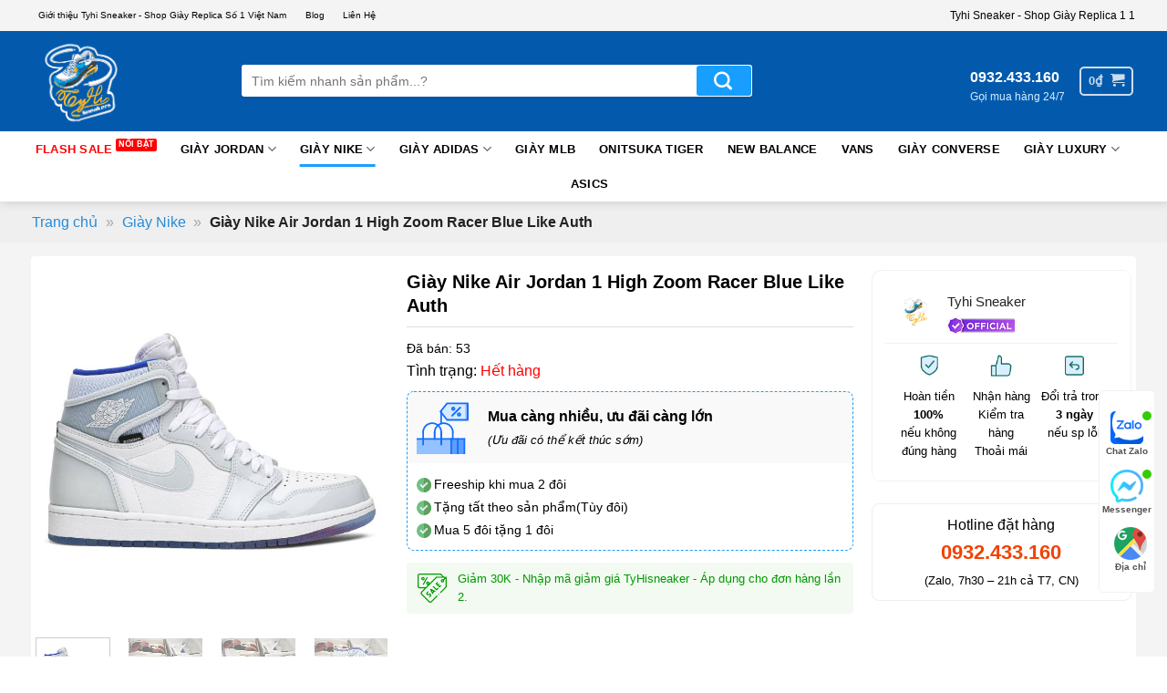

--- FILE ---
content_type: text/html; charset=UTF-8
request_url: https://tyhisneaker.com/san-pham/giay-nike-air-jordan-1-high-zoom-racer-blue-like-auth/
body_size: 37478
content:
<!DOCTYPE html>
<html lang="vi" prefix="og: https://ogp.me/ns#" class="loading-site no-js">
<head>
	<meta charset="UTF-8" />
	<link rel="profile" href="https://gmpg.org/xfn/11" />
	<link rel="pingback" href="" />

	<script>(function(html){html.className = html.className.replace(/\bno-js\b/,'js')})(document.documentElement);</script>
<meta name="viewport" content="width=device-width, initial-scale=1" />
<!-- Tối ưu hóa công cụ tìm kiếm bởi Rank Math - https://rankmath.com/ -->
<title>Giày Nike Air Jordan 1 High Zoom Racer Blue Like Auth</title>
<meta name="description" content="Giày Nike Air Jordan 1 High Zoom Racer Blue Like Auth với thiết kế đẹp, tinh tế &amp; màu sắc vô cùng dễ phối đồ. Vậy nên đôi giày này trở nên phổ biến, mang"/>
<meta name="robots" content="follow, index, max-snippet:-1, max-video-preview:-1, max-image-preview:large"/>
<link rel="canonical" href="https://tyhisneaker.com/san-pham/giay-nike-air-jordan-1-high-zoom-racer-blue-like-auth/" />
<meta property="og:locale" content="vi_VN" />
<meta property="og:type" content="product" />
<meta property="og:title" content="Giày Nike Air Jordan 1 High Zoom Racer Blue Like Auth" />
<meta property="og:description" content="Giày Nike Air Jordan 1 High Zoom Racer Blue Like Auth với thiết kế đẹp, tinh tế &amp; màu sắc vô cùng dễ phối đồ. Vậy nên đôi giày này trở nên phổ biến, mang" />
<meta property="og:url" content="https://tyhisneaker.com/san-pham/giay-nike-air-jordan-1-high-zoom-racer-blue-like-auth/" />
<meta property="og:site_name" content="TyHi Sneaker - Shop Giày Replica" />
<meta property="og:updated_time" content="2024-12-09T17:40:46+07:00" />
<meta property="og:image" content="https://tyhisneaker.com/wp-content/uploads/2023/08/giay-nike-air-jordan-1-high-zoom-racer-blue-like-auth.jpg" />
<meta property="og:image:secure_url" content="https://tyhisneaker.com/wp-content/uploads/2023/08/giay-nike-air-jordan-1-high-zoom-racer-blue-like-auth.jpg" />
<meta property="og:image:width" content="700" />
<meta property="og:image:height" content="700" />
<meta property="og:image:alt" content="Giày Nike Air Jordan 1 High Zoom Racer Blue" />
<meta property="og:image:type" content="image/jpeg" />
<meta property="product:brand" content="Jordan 1" />
<meta property="product:price:currency" content="VND" />
<meta name="twitter:card" content="summary_large_image" />
<meta name="twitter:title" content="Giày Nike Air Jordan 1 High Zoom Racer Blue Like Auth" />
<meta name="twitter:description" content="Giày Nike Air Jordan 1 High Zoom Racer Blue Like Auth với thiết kế đẹp, tinh tế &amp; màu sắc vô cùng dễ phối đồ. Vậy nên đôi giày này trở nên phổ biến, mang" />
<meta name="twitter:image" content="https://tyhisneaker.com/wp-content/uploads/2023/08/giay-nike-air-jordan-1-high-zoom-racer-blue-like-auth.jpg" />
<meta name="twitter:label1" content="Giá" />
<meta name="twitter:data1" content="0&#8363;" />
<meta name="twitter:label2" content="Tình trạng sẵn có" />
<meta name="twitter:data2" content="Hết hàng" />
<script type="application/ld+json" class="rank-math-schema">{"@context":"https://schema.org","@graph":[{"@type":"Place","@id":"https://tyhisneaker.com/#place","address":{"@type":"PostalAddress","streetAddress":"T\u1ea7ng 2, T\u00f2a 1B Chung c\u01b0 H\u01b0ng Th\u1ecbnh, Ki\u1ebfn H\u01b0ng","addressLocality":"H\u00e0 \u0110\u00f4ng","addressRegion":"H\u00e0 N\u1ed9i","postalCode":"100000","addressCountry":"Vi\u1ec7t Nam"}},{"@type":"Organization","@id":"https://tyhisneaker.com/#organization","name":"Tyhi Snearker","url":"https://tyhisneaker.com/","email":"xedayhanggiare@hotmail.com","address":{"@type":"PostalAddress","streetAddress":"T\u1ea7ng 2, T\u00f2a 1B Chung c\u01b0 H\u01b0ng Th\u1ecbnh, Ki\u1ebfn H\u01b0ng","addressLocality":"H\u00e0 \u0110\u00f4ng","addressRegion":"H\u00e0 N\u1ed9i","postalCode":"100000","addressCountry":"Vi\u1ec7t Nam"},"logo":{"@type":"ImageObject","@id":"https://tyhisneaker.com/#logo","url":"https://tyhisneaker.com/wp-content/uploads/2022/09/PNG-1.png","contentUrl":"https://tyhisneaker.com/wp-content/uploads/2022/09/PNG-1.png","caption":"TyHi Sneaker - Shop Gi\u00e0y Replica","inLanguage":"vi","width":"900","height":"900"},"contactPoint":[{"@type":"ContactPoint","telephone":"0394842428","contactType":"sales"}],"location":{"@id":"https://tyhisneaker.com/#place"}},{"@type":"WebSite","@id":"https://tyhisneaker.com/#website","url":"https://tyhisneaker.com","name":"TyHi Sneaker - Shop Gi\u00e0y Replica","publisher":{"@id":"https://tyhisneaker.com/#organization"},"inLanguage":"vi"},{"@type":"ImageObject","@id":"https://tyhisneaker.com/wp-content/uploads/2023/08/giay-nike-air-jordan-1-high-zoom-racer-blue-like-auth.jpg","url":"https://tyhisneaker.com/wp-content/uploads/2023/08/giay-nike-air-jordan-1-high-zoom-racer-blue-like-auth.jpg","width":"700","height":"700","caption":"Gi\u00e0y Nike Air Jordan 1 High Zoom Racer Blue","inLanguage":"vi"},{"@type":"BreadcrumbList","@id":"https://tyhisneaker.com/san-pham/giay-nike-air-jordan-1-high-zoom-racer-blue-like-auth/#breadcrumb","itemListElement":[{"@type":"ListItem","position":"1","item":{"@id":"https://tyhisneaker.com/","name":"Trang ch\u1ee7"}},{"@type":"ListItem","position":"2","item":{"@id":"https://tyhisneaker.com/giay-nike/","name":"Gi\u00e0y Nike"}},{"@type":"ListItem","position":"3","item":{"@id":"https://tyhisneaker.com/san-pham/giay-nike-air-jordan-1-high-zoom-racer-blue-like-auth/","name":"Gi\u00e0y Nike Air Jordan 1 High Zoom Racer Blue Like Auth"}}]},{"@type":"ItemPage","@id":"https://tyhisneaker.com/san-pham/giay-nike-air-jordan-1-high-zoom-racer-blue-like-auth/#webpage","url":"https://tyhisneaker.com/san-pham/giay-nike-air-jordan-1-high-zoom-racer-blue-like-auth/","name":"Gi\u00e0y Nike Air Jordan 1 High Zoom Racer Blue Like Auth","datePublished":"2023-08-30T16:34:56+07:00","dateModified":"2024-12-09T17:40:46+07:00","isPartOf":{"@id":"https://tyhisneaker.com/#website"},"primaryImageOfPage":{"@id":"https://tyhisneaker.com/wp-content/uploads/2023/08/giay-nike-air-jordan-1-high-zoom-racer-blue-like-auth.jpg"},"inLanguage":"vi","breadcrumb":{"@id":"https://tyhisneaker.com/san-pham/giay-nike-air-jordan-1-high-zoom-racer-blue-like-auth/#breadcrumb"}},{"@type":"Product","brand":{"@type":"Brand","name":"Jordan 1"},"name":"Gi\u00e0y Nike Air Jordan 1 High Zoom Racer Blue Like Auth","description":"Gi\u00e0y Nike Air Jordan 1 High Zoom Racer Blue Like Auth v\u1edbi thi\u1ebft k\u1ebf \u0111\u1eb9p, tinh t\u1ebf &amp; m\u00e0u s\u1eafc v\u00f4 c\u00f9ng d\u1ec5 ph\u1ed1i \u0111\u1ed3. V\u1eady n\u00ean \u0111\u00f4i gi\u00e0y n\u00e0y tr\u1edf n\u00ean ph\u1ed5 bi\u1ebfn, mang t\u00ednh bi\u1ec3u t\u01b0\u1ee3ng v\u00e0 \u0111\u01b0\u1ee3c r\u1ea5t nhi\u1ec1u gi\u1edbi tr\u1ebb y\u00eau th\u00edch. M\u1ed9t \u0111\u00f4i gi\u00e0y r\u1ea5t \u0111\u1eb7c bi\u1ec7t mua 1 \u0111\u01b0\u1ee3c 2 v\u1eeba \u0111i \u0111\u01b0\u1ee3c b\u1ea3n c\u1ed5 cao v\u1eeba k\u00e9o b\u1ecf \u0111\u1ec1 th\u00e0nh b\u1ea3n c\u1ed5 th\u1ea5p.","category":"Gi\u00e0y Nike","mainEntityOfPage":{"@id":"https://tyhisneaker.com/san-pham/giay-nike-air-jordan-1-high-zoom-racer-blue-like-auth/#webpage"},"image":[{"@type":"ImageObject","url":"https://tyhisneaker.com/wp-content/uploads/2023/08/giay-nike-air-jordan-1-high-zoom-racer-blue-like-auth.jpg","height":"700","width":"700"},{"@type":"ImageObject","url":"https://tyhisneaker.com/wp-content/uploads/2023/08/giay-nike-air-jordan-1-high-zoom-racer-blue-like-auth-min.jpeg","height":"1200","width":"961"},{"@type":"ImageObject","url":"https://tyhisneaker.com/wp-content/uploads/2023/08/giay-nike-air-jordan-1-high-zoom-racer-blue-like-auth-3-min.jpeg","height":"1200","width":"900"},{"@type":"ImageObject","url":"https://tyhisneaker.com/wp-content/uploads/2023/08/giay-nike-air-jordan-1-high-zoom-racer-blue-like-auth-2-min.jpeg","height":"1200","width":"900"},{"@type":"ImageObject","url":"https://tyhisneaker.com/wp-content/uploads/2023/08/giay-nike-air-jordan-1-high-zoom-racer-blue-like-auth-1-min.jpeg","height":"1200","width":"900"},{"@type":"ImageObject","url":"https://tyhisneaker.com/wp-content/uploads/2023/08/giay-nike-air-jordan-1-high-zoom-racer-blue-like-auth-min-1.jpeg","height":"1200","width":"900"}],"additionalProperty":[{"@type":"PropertyValue","name":"pa_loai-hang","value":"Like auth"},{"@type":"PropertyValue","name":"pa_qua-tang","value":"Full box + tax + bill"},{"@type":"PropertyValue","name":"pa_thuong-hieu","value":"Jordan 1"}],"@id":"https://tyhisneaker.com/san-pham/giay-nike-air-jordan-1-high-zoom-racer-blue-like-auth/#richSnippet"}]}</script>
<!-- /Plugin SEO WordPress Rank Math -->

<link rel="alternate" type="application/rss+xml" title="Dòng thông tin Shop Giày Replica Tyhi Sneaker &raquo;" href="https://tyhisneaker.com/feed/" />
<link rel="alternate" type="application/rss+xml" title="Shop Giày Replica Tyhi Sneaker &raquo; Dòng bình luận" href="https://tyhisneaker.com/comments/feed/" />
<link rel="alternate" type="application/rss+xml" title="Shop Giày Replica Tyhi Sneaker &raquo; Giày Nike Air Jordan 1 High Zoom Racer Blue Like Auth Dòng bình luận" href="https://tyhisneaker.com/san-pham/giay-nike-air-jordan-1-high-zoom-racer-blue-like-auth/feed/" />
<style id='wp-img-auto-sizes-contain-inline-css' type='text/css'>
img:is([sizes=auto i],[sizes^="auto," i]){contain-intrinsic-size:3000px 1500px}
/*# sourceURL=wp-img-auto-sizes-contain-inline-css */
</style>
<link data-minify="1" rel='stylesheet' id='wpa-css-css' href='https://tyhisneaker.com/wp-content/cache/min/1/wp-content/plugins/honeypot/includes/css/wpa.css?ver=1768879352' type='text/css' media='all' />
<link rel='stylesheet' id='photoswipe-css' href='https://tyhisneaker.com/wp-content/plugins/woocommerce/assets/css/photoswipe/photoswipe.min.css' type='text/css' media='all' />
<link rel='stylesheet' id='photoswipe-default-skin-css' href='https://tyhisneaker.com/wp-content/plugins/woocommerce/assets/css/photoswipe/default-skin/default-skin.min.css' type='text/css' media='all' />
<link data-minify="1" rel='stylesheet' id='woocustom-reviews-css' href='https://tyhisneaker.com/wp-content/cache/min/1/wp-content/plugins/woocommercer-reviews-files/css/woocustom-reviews.css?ver=1768879353' type='text/css' media='all' />
<link data-minify="1" rel='stylesheet' id='woocustom-magnific-popup-css-css' href='https://tyhisneaker.com/wp-content/cache/min/1/wp-content/plugins/woocommercer-reviews-files/library/magnific-popup/magnific-popup.css?ver=1768879353' type='text/css' media='all' />
<link data-minify="1" rel='stylesheet' id='dashicons-css' href='https://tyhisneaker.com/wp-content/cache/min/1/wp-includes/css/dashicons.min.css?ver=1768879352' type='text/css' media='all' />
<link data-minify="1" rel='stylesheet' id='themename-style-css' href='https://tyhisneaker.com/wp-content/cache/min/1/wp-content/themes/flatsome-child/style.css?ver=1768879352' type='text/css' media='all' />
<link data-minify="1" rel='stylesheet' id='xdhdev-css-css' href='https://tyhisneaker.com/wp-content/cache/min/1/wp-content/themes/flatsome-child/xdhdev/css/xdhdev.css?ver=1768879353' type='text/css' media='all' />
<link data-minify="1" rel='stylesheet' id='flatsome-swatches-frontend-css' href='https://tyhisneaker.com/wp-content/cache/min/1/wp-content/themes/flatsome/assets/css/extensions/flatsome-swatches-frontend.css?ver=1768879352' type='text/css' media='all' />
<link data-minify="1" rel='stylesheet' id='flatsome-main-css' href='https://tyhisneaker.com/wp-content/cache/min/1/wp-content/themes/flatsome/assets/css/flatsome.css?ver=1768879352' type='text/css' media='all' />
<style id='flatsome-main-inline-css' type='text/css'>
@font-face {
				font-family: "fl-icons";
				font-display: swap;
				src: url(https://tyhisneaker.com/wp-content/themes/flatsome/assets/css/icons/fl-icons.eot?v=3.20.3);
				src:
					url(https://tyhisneaker.com/wp-content/themes/flatsome/assets/css/icons/fl-icons.eot#iefix?v=3.20.3) format("embedded-opentype"),
					url(https://tyhisneaker.com/wp-content/themes/flatsome/assets/css/icons/fl-icons.woff2?v=3.20.3) format("woff2"),
					url(https://tyhisneaker.com/wp-content/themes/flatsome/assets/css/icons/fl-icons.ttf?v=3.20.3) format("truetype"),
					url(https://tyhisneaker.com/wp-content/themes/flatsome/assets/css/icons/fl-icons.woff?v=3.20.3) format("woff"),
					url(https://tyhisneaker.com/wp-content/themes/flatsome/assets/css/icons/fl-icons.svg?v=3.20.3#fl-icons) format("svg");
			}
/*# sourceURL=flatsome-main-inline-css */
</style>
<link data-minify="1" rel='stylesheet' id='flatsome-shop-css' href='https://tyhisneaker.com/wp-content/cache/min/1/wp-content/themes/flatsome/assets/css/flatsome-shop.css?ver=1768879352' type='text/css' media='all' />
<link data-minify="1" rel='stylesheet' id='flatsome-style-css' href='https://tyhisneaker.com/wp-content/cache/min/1/wp-content/themes/flatsome-child/style.css?ver=1768879352' type='text/css' media='all' />
<style id='rocket-lazyload-inline-css' type='text/css'>
.rll-youtube-player{position:relative;padding-bottom:56.23%;height:0;overflow:hidden;max-width:100%;}.rll-youtube-player:focus-within{outline: 2px solid currentColor;outline-offset: 5px;}.rll-youtube-player iframe{position:absolute;top:0;left:0;width:100%;height:100%;z-index:100;background:0 0}.rll-youtube-player img{bottom:0;display:block;left:0;margin:auto;max-width:100%;width:100%;position:absolute;right:0;top:0;border:none;height:auto;-webkit-transition:.4s all;-moz-transition:.4s all;transition:.4s all}.rll-youtube-player img:hover{-webkit-filter:brightness(75%)}.rll-youtube-player .play{height:100%;width:100%;left:0;top:0;position:absolute;background:url(https://tyhisneaker.com/wp-content/plugins/wp-rocket/assets/img/youtube.png) no-repeat center;background-color: transparent !important;cursor:pointer;border:none;}
/*# sourceURL=rocket-lazyload-inline-css */
</style>
<script type="text/javascript" src="https://tyhisneaker.com/wp-includes/js/jquery/jquery.min.js" id="jquery-core-js" data-rocket-defer defer></script>
<script type="text/javascript" src="https://tyhisneaker.com/wp-content/plugins/woocommerce/assets/js/photoswipe/photoswipe.min.js" id="wc-photoswipe-js" defer="defer" data-wp-strategy="defer"></script>
<script type="text/javascript" src="https://tyhisneaker.com/wp-content/plugins/woocommerce/assets/js/photoswipe/photoswipe-ui-default.min.js" id="wc-photoswipe-ui-default-js" defer="defer" data-wp-strategy="defer"></script>
<script type="text/javascript" id="wc-single-product-js-extra">
/* <![CDATA[ */
var wc_single_product_params = {"i18n_required_rating_text":"Vui l\u00f2ng ch\u1ecdn m\u1ed9t m\u1ee9c \u0111\u00e1nh gi\u00e1","i18n_rating_options":["1 tr\u00ean 5 sao","2 tr\u00ean 5 sao","3 tr\u00ean 5 sao","4 tr\u00ean 5 sao","5 tr\u00ean 5 sao"],"i18n_product_gallery_trigger_text":"Xem th\u01b0 vi\u1ec7n \u1ea3nh to\u00e0n m\u00e0n h\u00ecnh","review_rating_required":"yes","flexslider":{"rtl":false,"animation":"slide","smoothHeight":true,"directionNav":false,"controlNav":"thumbnails","slideshow":false,"animationSpeed":500,"animationLoop":false,"allowOneSlide":false},"zoom_enabled":"","zoom_options":[],"photoswipe_enabled":"1","photoswipe_options":{"shareEl":false,"closeOnScroll":false,"history":false,"hideAnimationDuration":0,"showAnimationDuration":0},"flexslider_enabled":""};
//# sourceURL=wc-single-product-js-extra
/* ]]> */
</script>
<script type="text/javascript" src="https://tyhisneaker.com/wp-content/plugins/woocommerce/assets/js/frontend/single-product.min.js" id="wc-single-product-js" defer="defer" data-wp-strategy="defer"></script>
<script type="text/javascript" src="https://tyhisneaker.com/wp-content/plugins/woocommerce/assets/js/jquery-blockui/jquery.blockUI.min.js" id="wc-jquery-blockui-js" data-wp-strategy="defer" data-rocket-defer defer></script>
<script type="text/javascript" src="https://tyhisneaker.com/wp-content/plugins/woocommerce/assets/js/js-cookie/js.cookie.min.js" id="wc-js-cookie-js" data-wp-strategy="defer" data-rocket-defer defer></script>
<script type="text/javascript" src="https://tyhisneaker.com/wp-content/plugins/woocommercer-reviews-files//library/jquery.validate.min.js" id="jquery.validate-js-js" data-rocket-defer defer></script>
<script data-minify="1" type="text/javascript" src="https://tyhisneaker.com/wp-content/cache/min/1/wp-content/plugins/woocommercer-reviews-files/library/magnific-popup/magnific-popup.js?ver=1768879353" id="woocustom-magnific-popup-script-js" data-rocket-defer defer></script>
<script type="text/javascript" id="woocustom-reviews-script-js-extra">
/* <![CDATA[ */
var woocustom_reviews = {"ajaxurl":"https://tyhisneaker.com/wp-admin/admin-ajax.php","siteurl":"https://tyhisneaker.com","woocustom_length":"3","woocustom_length_rv":"5","woocustom_required_text":"Vui l\u00f2ng nh\u1eadp v\u00e0o n\u1ed9i dung b\u00ecnh lu\u1eadn","email_required_text":"Email l\u00e0 b\u1eaft bu\u1ed9c!","file_format_text":"\u003Cstrong\u003EL\u1ed7i:\u003C/strong\u003E H\u00ecnh \u1ea3nh ch\u01b0a \u0111\u00fang \u0111\u1ecbnh d\u1ea1ng. Ch\u1ec9 cho ph\u00e9p jpg/png/gif","file_length_text":"Ch\u1ec9 cho ph\u00e9p upload 3 h\u00ecnh \u1ea3nh","file_size_text":"L\u1ed7i: H\u00ecnh \u1ea3nh t\u1ea3i l\u00ean v\u01b0\u1ee3t qu\u00e1 gi\u1edbi h\u1ea1n cho ph\u00e9p \u003C= 3072KB","img_size":"3145728","img_size_text":"3072KB","minlength_text":"N\u1ed9i dung c\u1ea7n \u00edt nh\u1ea5t 3 k\u00ed t\u1ef1","minlength_rv_text":"N\u1ed9i dung c\u1ea7n \u00edt nh\u1ea5t 5 k\u00ed t\u1ef1","minlength_text2":"k\u00ed t\u1ef1 (T\u1ed1i thi\u1ec3u 10)","name_required_text":"T\u00ean c\u1ee7a b\u1ea1n l\u00e0 b\u1eaft bu\u1ed9c","number_img_upload":"3","phone_required_text":"S\u0110T l\u00e0 b\u1eaft bu\u1ed9c","phone_format_text":"S\u0110T kh\u00f4ng \u0111\u00fang","phone_minlength_text":"\u0110\u1ed9 d\u00e0i t\u1ed1i thi\u1ec3u l\u00e0 8","phone_maxlength_text":"\u0110\u1ed9 d\u00e0i t\u1ed1i \u0111a l\u00e0 15 s\u1ed1","review_success":"\u0110\u0103ng \u0111\u00e1nh gi\u00e1 th\u00e0nh c\u00f4ng!","comment_success":"G\u1eedi c\u00e2u h\u1ecfi th\u00e0nh c\u00f4ng!","star_1":"R\u1ea5t t\u1ec7","star_2":"T\u1ec7","star_3":"B\u00ecnh th\u01b0\u1eddng","star_4":"T\u1ed1t","star_5":"R\u1ea5t t\u1ed1t","woocustom_reviews_options":{"img_size":"3145728","number_img_upload":"3","woocustom_length":"3","review_pos":"woocommerce_after_single_product_summary","review_pos_action":"","review_priority":"99","label_review":"","show_date":"2","show_like":"1","show_avatar_review":"1","default_avatar_url":"","show_sold":"1","active_name_phone":"2","hidden_phone_reviews":"2","active_field_email_review":"1","rv_style":"woocustom-style2","allow_comments_continuously":"1","show_woocustom":"1","woocustom_number":"5","woocustom_length_rv":"5","woocustom_phone":"2","active_field_email":"1"}};
//# sourceURL=woocustom-reviews-script-js-extra
/* ]]> */
</script>
<script data-minify="1" type="text/javascript" src="https://tyhisneaker.com/wp-content/cache/min/1/wp-content/plugins/woocommercer-reviews-files/js/woocustom-reviews.js?ver=1768879353" id="woocustom-reviews-script-js" data-rocket-defer defer></script>
<script type="application/ld+json">{
    "@context":"https://schema.org",
	"@graph":[
	{
	"@context": "https://schema.org",
        "@type": "ShoeStore",
		"@id": "https://tyhisneaker.com/",
		"image": [
        "https://tyhisneaker.com/wp-content/uploads/2023/07/tyhisneaker-shop-giay-replica-hon-500-mau-giay-sneaker-1.jpg",
        "https://tyhisneaker.com/wp-content/uploads/2023/08/gioi-thieu-tyhisneaker.jpg"
       ],
        "name": "Shop Giày Replica Các Mẫu Giày Replica Tại Tyhi Sneaker",
        "description": "Hơn 500 mẫu giày nam nữ hợp thời trang tại Shop Giày Replica Tyhi Sneaker được biết đến là cửa hàng giày replica 1:1 uy tín nhất hiện nay.",
		"url":"https://tyhisneaker.com/",
        "openingHours": "T2-CN 07:30-22:00",
        "currenciesAccepted":["VND","USD","EUR"],
        "paymentAccepted":"Cash, Credit Card",
		"logo": "https://tyhisneaker.com/wp-content/uploads/2023/07/logo-tyhisneaker.png",
		"foundingDate":"2022",
		"telephone": "0932433160",
		"email": "tyhisneaker@gmail.com",
		"priceRange": "500.000 VNĐ - 3.790.000 VNĐ",
		"address":{
                "@type":"PostalAddress",
                "postalCode":"100000",
                "addressRegion":"Hà Nội",
                "addressCountry":"VN",
                "streetAddress":"458 Minh Khai, Phường Vĩnh Tuy",
                "addressLocality":"Quận Hai Bà Trưng, Hà Nội"
            },
		"contactPoint":{
                "@type":"ContactPoint",
                "contactType":"Bảo Hàng - Đổi Trả",
                "telephone":"0932433160"
            },
        "geo":{
                "@type":"GeoCoordinates",
                "name":"Tyhi Sneaker - Shop Giày Replica",
                "postalCode":"100000",
                "latitude":"21.00152",
                "longitude":"105.87503",
                "description":" Vị trí của Shop Giày Replica Tyhi Sneaker"
            },	
        "hasMap": "https://maps.app.goo.gl/5zGLfH3Pwa9Pudqa6",
		"sameAs":[
		         "https://www.behance.net/tyhisneaker",
                 "https://www.pinterest.com/tyhisneaker/",
                 "https://www.flickr.com/people/tyhisneaker/",
                 "https://www.tumblr.com/tyhisneaker",
                 "https://www.patreon.com/tyhisneaker",
                 "https://twitter.com/tyhisneaker",
                 "https://www.facebook.com/tyhisneaker",
                 "https://www.youtube.com/@Tyhisneaker/",
                 "https://ko-fi.com/tyhisneaker"
            ]
			},
			{
		"@type":"Website",
		    "@id":"https://tyhisneaker.com/#website",
             "headline":"Shop Giày Replica Các Mẫu Giày Replica Tại Tyhi Sneaker",
             "url":"https://tyhisneaker.com/",
			 "hasPart":[
		
				{
					"@id":"https://tyhisneaker.com/gioi-thieu/#about"
				},
				{
					"@id":"https://tyhisneaker.com/lien-he/#contact"
				}],

			 "about":

[{"@type": "Thing", "name": "sneakers", "sameAs": ["https://en.wikipedia.org/wiki/Sneakers",
"https://www.google.com/search?q=sneakers&kgmid=/m/09kjlm"]},
{"@type": "Thing", "name": "shoes", "sameAs": ["https://en.wikipedia.org/wiki/Shoe",
"https://www.google.com/search?q=shoes&kgmid=/m/06rrc"]},
{"@type": "Thing", "name": "sneakerhead", "sameAs": ["https://en.wikipedia.org/wiki/Sneaker_collecting",
"https://www.google.com/search?q=sneakerhead&kgmid=/m/03m3t9b"]},
{"@type": "Thing", "name": "nike", "sameAs": ["https://en.wikipedia.org/wiki/Nike,_Inc.",
"https://www.google.com/search?q=nike&kgmid=/m/0lwkh"]},
{"@type": "Thing", "name": "air jordan", "sameAs": ["https://en.wikipedia.org/wiki/Air_Jordan",
"https://www.google.com/search?q=air+jordan&kgmid=/m/04z421"]},
{"@type": "Thing", "name": "adidas", "sameAs": ["https://en.wikipedia.org/wiki/Adidas",
"https://www.google.com/search?q=adidas&kgmid=/m/01jtml"]},
{"@type": "Thing", "name": "basketball", "sameAs": ["https://en.wikipedia.org/wiki/Basketball",
"https://www.google.com/search?q=basketball&kgmid=/m/018w8"]},
{"@type": "Thing", "name": "retro", "sameAs": ["https://en.wikipedia.org/wiki/Retro_style",
"https://www.google.com/search?q=retro&kgmid=/m/01h2w7"]},
{"@type": "Thing", "name": "sneaker culture", "sameAs": ["https://en.wikipedia.org/wiki/Sneaker_collecting",
"https://www.google.com/search?q=sneaker+culture&kgmid=/m/03m3t9b"]},
{"@type": "Thing", "name": "fashion", "sameAs": ["https://en.wikipedia.org/wiki/Fashion",
"https://www.google.com/search?q=fashion&kgmid=/m/032tl"]},
{"@type": "Thing", "name": "jordan", "sameAs": ["https://en.wikipedia.org/wiki/Jordan",
"https://www.google.com/search?q=jordan&kgmid=/m/03__y"]},
{"@type": "Thing", "name": "sneaker collecting", "sameAs": ["https://en.wikipedia.org/wiki/Sneaker_collecting",
"https://www.google.com/search?q=sneaker+collecting&kgmid=/m/03m3t9b"]},
{"@type": "Thing", "name": "stockx", "sameAs": ["https://en.wikipedia.org/wiki/StockX",
"https://www.google.com/search?q=stockx&kgmid="]},
{"@type": "Thing", "name": "nike dunk", "sameAs": ["https://en.wikipedia.org/wiki/Nike,_Inc.",
"https://www.google.com/search?q=nike+dunk&kgmid=/m/0lwkh"]},
{"@type": "Thing", "name": "price", "sameAs": ["https://en.wikipedia.org/wiki/Price",
"https://www.google.com/search?q=price&kgmid=/m/01d_1l"]},
{"@type": "Thing", "name": "travis scott", "sameAs": ["https://en.wikipedia.org/wiki/Travis_Scott",
"https://www.google.com/search?q=travis+scott&kgmid=/m/0sghzm9"]},
{"@type": "Thing", "name": "michael jordan", "sameAs": ["https://en.wikipedia.org/wiki/Michael_Jordan",
"https://www.google.com/search?q=michael+jordan&kgmid=/m/054c1"]},
{"@type": "Thing", "name": "gucci", "sameAs": ["https://en.wikipedia.org/wiki/Gucci",
"https://www.google.com/search?q=gucci&kgmid=/m/03gc5x"]}],

             "mentions":

[{"@type": "Thing", "name": "sneaker resellers", "sameAs": ["https://en.wikipedia.org/wiki/Sneaker_collecting",
"https://www.google.com/search?q=sneaker+resellers&kgmid=/m/03m3t9b"]},
{"@type": "Thing", "name": "sneakerhead sub-culture", "sameAs": ["https://en.wikipedia.org/wiki/Sneaker_collecting",
"https://www.google.com/search?q=sneakerhead+sub-culture&kgmid=/m/03m3t9b"]},
{"@type": "Thing", "name": "sneaker culture", "sameAs": ["https://en.wikipedia.org/wiki/Sneaker_collecting",
"https://www.google.com/search?q=sneaker+culture&kgmid=/m/03m3t9b"]},
{"@type": "Thing", "name": "air yeezys", "sameAs": ["https://en.wikipedia.org/wiki/Nike_Air_Yeezy",
"https://www.google.com/search?q=air+yeezys&kgmid=/m/076wbvn"]},
{"@type": "Thing", "name": "sneaker collectors", "sameAs": ["https://en.wikipedia.org/wiki/Sneaker_collecting",
"https://www.google.com/search?q=sneaker+collectors&kgmid=/m/03m3t9b"]},
{"@type": "Thing", "name": "sneakerhead slang", "sameAs": ["https://en.wikipedia.org/wiki/Sneaker_collecting",
"https://www.google.com/search?q=sneakerhead+slang&kgmid=/m/03m3t9b"]},
{"@type": "Thing", "name": "streetwear", "sameAs": ["https://en.wikipedia.org/wiki/Streetwear",
"https://www.google.com/search?q=streetwear&kgmid=/m/07fql_"]},
{"@type": "Thing", "name": "nike air yeezy", "sameAs": ["https://en.wikipedia.org/wiki/Nike_Air_Yeezy",
"https://www.google.com/search?q=nike+air+yeezy&kgmid=/m/076wbvn"]},
{"@type": "Thing", "name": "nike skateboarding", "sameAs": ["https://en.wikipedia.org/wiki/Nike_Skateboarding",
"https://www.google.com/search?q=nike+skateboarding&kgmid=/m/09j1qc"]},
{"@type": "Thing", "name": "air jordans", "sameAs": ["https://en.wikipedia.org/wiki/Air_Jordan",
"https://www.google.com/search?q=air+jordans&kgmid=/m/04z421"]},
{"@type": "Thing", "name": "nikes", "sameAs": ["https://en.wikipedia.org/wiki/Nike,_Inc.",
"https://www.google.com/search?q=nikes&kgmid=/m/0lwkh"]},
{"@type": "Thing", "name": "sneaker", "sameAs": ["https://en.wikipedia.org/wiki/Sneakers",
"https://www.google.com/search?q=sneaker&kgmid=/m/09kjlm"]},
{"@type": "Thing", "name": "people just do nothing", "sameAs": ["https://en.wikipedia.org/wiki/People_Just_Do_Nothing",
"https://www.google.com/search?q=people+just+do+nothing&kgmid=/m/011smzp7"]},
{"@type": "Thing", "name": "jumpman", "sameAs": ["https://en.wikipedia.org/wiki/Jumpman_(logo)",
"https://www.google.com/search?q=jumpman&kgmid=/m/0bsk2x"]},
{"@type": "Thing", "name": "nike air", "sameAs": ["https://en.wikipedia.org/wiki/Nike_Air_Max",
"https://www.google.com/search?q=nike+air&kgmid=/m/07f533"]},
{"@type": "Thing", "name": "air max", "sameAs": ["https://en.wikipedia.org/wiki/Nike_Air_Max",
"https://www.google.com/search?q=air+max&kgmid=/m/07f533"]},
{"@type": "Thing", "name": "adidas", "sameAs": ["https://en.wikipedia.org/wiki/Adidas",
"https://www.google.com/search?q=adidas&kgmid=/m/01jtml"]},
{"@type": "Thing", "name": "flipping", "sameAs": ["https://en.wikipedia.org/wiki/Flipping",
"https://www.google.com/search?q=flipping&kgmid=/m/07c7kk"]},
{"@type": "Thing", "name": "air force 1", "sameAs": ["https://en.wikipedia.org/wiki/Air_Force_(shoe)",
"https://www.google.com/search?q=air+force+1&kgmid=/m/028r45"]},
{"@type": "Thing", "name": "sub-culture", "sameAs": ["https://en.wikipedia.org/wiki/Subculture",
"https://www.google.com/search?q=sub-culture&kgmid=/m/013c8z"]},
{"@type": "Thing", "name": "adidas yeezy", "sameAs": ["https://en.wikipedia.org/wiki/Adidas_Yeezy",
"https://www.google.com/search?q=adidas+yeezy&kgmid=/m/02rst6g"]}]
			 }
    ]
}</script><style type="text/css">
	
.inline-block-important {
    display: inline-block!important;
}

.count.inline-block-important {
    vertical-align: 10px;
    margin-left: 3px;
}
.js-star-rating{
	display: none;
}
</style>
<meta name="google-site-verification" content="3mjLjIcIbppCdHgZ8gakNm36H3DlMpdmFUJ6G6BP6Mo" />

<!-- Google Tag Manager -->
<script type="pmdelayedscript" data-cfasync="false" data-no-optimize="1" data-no-defer="1" data-no-minify="1" data-rocketlazyloadscript="1">(function(w,d,s,l,i){w[l]=w[l]||[];w[l].push({'gtm.start':
new Date().getTime(),event:'gtm.js'});var f=d.getElementsByTagName(s)[0],
j=d.createElement(s),dl=l!='dataLayer'?'&l='+l:'';j.async=true;j.src=
'https://www.googletagmanager.com/gtm.js?id='+i+dl;f.parentNode.insertBefore(j,f);
})(window,document,'script','dataLayer','GTM-52XXKPF');</script>
<!-- End Google Tag Manager -->	<noscript><style>.woocommerce-product-gallery{ opacity: 1 !important; }</style></noscript>
	<link rel="icon" href="https://tyhisneaker.com/wp-content/uploads/2022/09/cropped-PNG-32x32.png" sizes="32x32" />
<link rel="icon" href="https://tyhisneaker.com/wp-content/uploads/2022/09/cropped-PNG-192x192.png" sizes="192x192" />
<link rel="apple-touch-icon" href="https://tyhisneaker.com/wp-content/uploads/2022/09/cropped-PNG-180x180.png" />
<meta name="msapplication-TileImage" content="https://tyhisneaker.com/wp-content/uploads/2022/09/cropped-PNG-270x270.png" />
<style id="custom-css" type="text/css">:root {--primary-color: #189eff;--fs-color-primary: #189eff;--fs-color-secondary: #f14203;--fs-color-success: #627D47;--fs-color-alert: #b20000;--fs-color-base: #000000;--fs-experimental-link-color: #189eff;--fs-experimental-link-color-hover: #1e73be;}.tooltipster-base {--tooltip-color: #fff;--tooltip-bg-color: #000;}.off-canvas-right .mfp-content, .off-canvas-left .mfp-content {--drawer-width: 300px;}.off-canvas .mfp-content.off-canvas-cart {--drawer-width: 360px;}.container-width, .full-width .ubermenu-nav, .container, .row{max-width: 1240px}.row.row-collapse{max-width: 1210px}.row.row-small{max-width: 1232.5px}.row.row-large{max-width: 1270px}.sticky-add-to-cart--active, #wrapper,#main,#main.dark{background-color: #f4f4f4}.header-main{height: 110px}#logo img{max-height: 110px}#logo{width:200px;}.header-bottom{min-height: 36px}.header-top{min-height: 30px}.transparent .header-main{height: 30px}.transparent #logo img{max-height: 30px}.has-transparent + .page-title:first-of-type,.has-transparent + #main > .page-title,.has-transparent + #main > div > .page-title,.has-transparent + #main .page-header-wrapper:first-of-type .page-title{padding-top: 110px;}.header.show-on-scroll,.stuck .header-main{height:70px!important}.stuck #logo img{max-height: 70px!important}.search-form{ width: 70%;}.header-bg-color {background-color: rgba(0,89,173,0.99)}.header-bottom {background-color: #ffffff}.top-bar-nav > li > a{line-height: 16px }.header-main .nav > li > a{line-height: 14px }.header-wrapper:not(.stuck) .header-main .header-nav{margin-top: -1px }.stuck .header-main .nav > li > a{line-height: 50px }.header-bottom-nav > li > a{line-height: 18px }@media (max-width: 549px) {.header-main{height: 90px}#logo img{max-height: 90px}}.nav-dropdown{border-radius:5px}.nav-dropdown{font-size:90%}.header-top{background-color:#f4f4f4!important;}h1,h2,h3,h4,h5,h6,.heading-font{color: #000000;}.header:not(.transparent) .header-bottom-nav.nav > li > a{color: #000000;}.shop-page-title.featured-title .title-overlay{background-color: rgba(0,0,0,0.3);}.has-equal-box-heights .box-image {padding-top: 100%;}.star-rating span:before,.star-rating:before, .woocommerce-page .star-rating:before, .stars a:hover:after, .stars a.active:after{color: #fe9727}ins .woocommerce-Price-amount { color: #ff0000; }@media screen and (min-width: 550px){.products .box-vertical .box-image{min-width: 0px!important;width: 0px!important;}}.footer-1{background-color: #ffffff}.footer-2{background-color: #ffffff}.absolute-footer, html{background-color: #ffffff}.page-title-small + main .product-container > .row{padding-top:0;}button[name='update_cart'] { display: none; }.nav-vertical-fly-out > li + li {border-top-width: 1px; border-top-style: solid;}/* Custom CSS *//*New code to test*/.blog-single .large-8{padding-right: 0;}.single-post .relatedcat{overflow: hidden;}#secondary{background: #fff;border-radius: 5px;padding: 10px;}.single-post .blog-author-image {border-radius: 50%;}.single-post .author-box .align-top {padding: 15px;border-radius: 5px;border: 1px solid #e9e6e6;margin: 15px auto;background: #fff;}.single-post .entry-author {padding: 0!important;}.single-post .comments-area{display:none}.show-more {justify-items: center;align-items: center;line-height: 30px;padding: 0 15px;background-color: #fff;color: #000;border: 2px solid #000;-moz-user-select: none;user-select: none;margin: 0 auto;clear: both;align-content: space-around;flex-wrap: nowrap;flex-direction: row;width: 110px;}.page-title-inner {min-height: 17px;}.home .page-wrapper {padding-top: 0;}.archive .shop-container .rank-math-breadcrumb{text-align: center;}.archive .shop-container .rank-math-breadcrumb p{margin: 0;}.post-slide{white-space: nowrap;text-overflow: ellipsis;overflow: hidden;display: block;text-align: center;padding: 6px;background-color: #828d9917;border-radius: 5px;height: 39px;}.post-slide a {color: #000;}.post-slide a:hover{color:#189eff}.category-page-row {padding-top: 0;}.archive .products{clear: both;}.archive h1 {text-align: center;}.single-post .page-wrapper {padding-top: 0;}.single-post .entry-content {padding-bottom: 1.5em;padding-top: 0;}.label-hot a{color:#ff0000!important;}.header-nav .has-dropdown .icon-angle-down {display: block;}.nav-pagination>li>.current, .nav-pagination>li>a:hover, .nav-pagination>li>span:hover {background-color: #035bae;border-color: #035bae;color: #fff;}//fix CLS flatsome.flickity-enabled {display: block;overflow-x: visible;}.product-small .woocommerce-product-rating, .col-inner>.woocustom-reviews, .col-inner>.woocustom_prod_cm, .archive .woocustom_single_rating, .single-product .woocustom_sold {display: none!important}.xdh_content_product_footer>.row>.col{z-index: 9;}.widget li {clear: both;}.home .flickity-slider>:not(.is-selected){max-height: 456px;}.home-fs-header div {height: 29px;}#billing_email_field{display:none}#billing_address_1_field, #billing_phone_field{width:100%}.woocommerce-checkout #billing_email_field{display:none}.widget_shopping_cart_content .button.checkout {background-color: #f14203;}.woocommerce-mini-cart__buttons a.wc-forward{margin-right: 1%}.widget_shopping_cart .button {margin: 0.5em 0 0;width: 48%;font-size: 10px;}li.widget_shopping_cart{padding: 0 10px 10px!important}.entry-meta .byline{margin-left: 10px;}#menu-item-3756 .nav-dropdown li {width: 50%;float: left;}#menu-item-3756 .nav-dropdown {min-width: 400px;}#menu-item-3756 li:nth-child(2n-1) a{border-right:1px solid rgba(0,0,0,.03)}.term-description { margin-bottom: 30px !important;width: 100%;padding: 10px;}.menu-item-3756>ul{margin-bottom: 0;padding-top: 0;padding-bottom: 0;}.prdctfltr_filter_title{display:none!important}.prdctfltr-widget .prdctfltr_wc_widget{ background: #fff;padding: 15px;border-radius: 10px;}.prdctfltr_ft_none, .pf-help-title .is-divider{display:none!important}.prdctfltr_widget_title{font-size: 14px;color: #189eff;}.prdctfltr_add_scroll{margin-top: 10px;}.pwf-filter{background: #fff;padding: 15px;border-radius: 10px;}.pwf-field-item-title{font-size: 14px;color: #189eff;}.bisGJP, aside ul.product-categories{overflow: hidden;background: #fff;padding: 15px;border-radius: 10px;}.widget_product_categories>ul>li {width: 100%;}aside .widget li {display: block;clear: left;float: left;}#shop-sidebar aside, .post-sidebar aside{display: block;clear: both;}.comment-text{background-color: #f5f5f7;padding: 5px 15px!important;border-radius: 12px;}.cr-meta-author-title {display: flex;}.cr-reviews-ajax-reviews .cr-show-more-reviews-prd, .cr-all-reviews-shortcode .cr-show-more-button {border-radius: 4px;}.cr-all-reviews-shortcode ol.commentlist li .comment-text .meta .woocommerce-review__verified, #reviews.cr-reviews-ajax-reviews #comments.cr-reviews-ajax-comments .cr-ajax-reviews-list .comment-text .meta .woocommerce-review__verified {display: block;color: #4D5D64;font-size: 14px;font-weight: 400;}/*.woocommerce-review__verified.verified {background: transparent url(https://tyhisneaker.com/wp-content/uploads/2023/02/verify.png) no-repeat 5px 6px;padding: 6px 0 0px 20px;background-size: 12px;line-height: .9;color: #2ba832;font-size: 15px!important;margin: 0 0 6px 0;display: inline-flex;font-style: normal;color: #2ba832!important;margin-top: 2px}*/.comment-form-rating>label, .comment-notes, .comment-form-rating .stars:nth-child(1){display:none!important}#tab-reviews{margin-top:5%}.zna-mz8-text{padding-left:10px}.zna-mz8-icon{padding:10px}.comment-form-rating{margin-top:10px}ul.woocommerce-error li{text-align:left} .single-product .entry-content {overflow: hidden;}/*Disable iphone zoom*//*** iPhone and iOS Form Input Zoom Fixes ***//* Fix Input Zoom on devices older than iPhone 5: */@media screen and (device-aspect-ratio: 2/3) {select, textarea, input[type="text"], input[type="password"],input[type="datetime"], input[type="datetime-local"],input[type="date"], input[type="month"], input[type="time"],input[type="week"], input[type="number"], input[type="email"],input[type="url"]{ font-size: 16px; }}/* Fix Input Zoom on iPhone 5, 5C, 5S, iPod Touch 5g */@media screen and (device-aspect-ratio: 40/71) {select, textarea, input[type="text"], input[type="password"],input[type="datetime"], input[type="datetime-local"],input[type="date"], input[type="month"], input[type="time"],input[type="week"], input[type="number"], input[type="email"],input[type="url"]{ font-size: 16px; }}/* Fix Input Zoom on iPhone 6, iPhone 6s, iPhone 7*/@media screen and (device-aspect-ratio: 375/667) {select, textarea, input[type="text"], input[type="password"],input[type="datetime"], input[type="datetime-local"],input[type="date"], input[type="month"], input[type="time"],input[type="week"], input[type="number"], input[type="email"], input[type="tel"], input[type="url"]{ font-size: 16px; }}/* Fix Input Zoom on iPhone 6 Plus, iPhone 6s Plus, iPhone 7 Plus, iPhone 8, iPhone X, XS, XS Max*/@media screen and (device-aspect-ratio: 9/16) {select, textarea, input[type="text"], input[type="password"],input[type="datetime"], input[type="datetime-local"],input[type="date"], input[type="month"], input[type="time"],input[type="week"], input[type="number"], input[type="email"],input[type="tel"], input[type="url"]{ font-size: 16px; }}@supports (-webkit-overflow-scrolling: touch) {select,textarea,input {font-size: 16px;}}/* Disable zooming on input fields in Safari on iPhone */@media screen and (-webkit-min-device-pixel-ratio:0) {/* Target only input elements */input {/* Disable user scaling */-webkit-text-size-adjust: none;/* Disable pinch-to-zoom */touch-action: manipulation;}}div.flickity-viewport {height: 500.672px;touch-action: pan-y;}.post-sidebar .textwidget li{margin-bottom: 8%}.title-wrapper .wp_rv_product-loop__meta{display:none}.wp_rv_total {border-right: 0;font-size: 12px;display:none}.wp_rv_sold {display: inline;clear: both;font-size: 12px;padding-left: 10px;}@font-face {font-family: "fl-icons";font-display: block;src: url(https://tyhisneaker.com/wp-content/themes/flatsome/assets/css/icons/fl-icons.eot?v=3.17.7);src:url(https://tyhisneaker.com/wp-content/themes/flatsome/assets/css/icons/fl-icons.eot#iefix?v=3.17.7) format("embedded-opentype"),url(https://tyhisneaker.com/wp-content/themes/flatsome/assets/css/icons/fl-icons.woff2?v=3.17.7) format("woff2"),url(https://tyhisneaker.com/wp-content/themes/flatsome/assets/css/icons/fl-icons.ttf?v=3.17.7) format("truetype"),url(https://tyhisneaker.com/wp-content/themes/flatsome/assets/css/icons/fl-icons.woff?v=3.17.7) format("woff"),url(https://tyhisneaker.com/wp-content/themes/flatsome/assets/css/icons/fl-icons.svg?v=3.17.7#fl-icons) format("svg");}.product-small.box .product-title a{font-size: 14px;}form.searchform > .flex-row.relative {padding: 0px;padding-right: 1px;}ul.header-bottom-nav .nav-dropdown {padding: 3px 0;}/* Custom CSS Mobile */@media (max-width: 549px){.home-fs-header{display: block;padding-top: 16px;overflow: hidden;}.home-fs-header>div{width:100%; float:left; display:block}.home-fs-header div {margin-bottom: 13px;}.home-fs-header span {float: left;margin-bottom: 16px;}.home-fs-header .ux-timer-text{width: unset;margin-bottom: 0;}.home .wp_rv_total , .archive .wp_rv_total {display: none!important;}.wp_rv_sold { display: inline; padding-left: 10px; }.reviews_bar {width: 100%;}.woocustom_cm_form_bottom.no-infor .woocustom_cm_submit {float: right;margin-bottom: 10px;top: 5px;}}.label-new.menu-item > a:after{content:"Mới";}.label-hot.menu-item > a:after{content:"Nổi bật";}.label-sale.menu-item > a:after{content:"Giảm giá";}.label-popular.menu-item > a:after{content:"Phổ biến";}</style>		<style type="text/css" id="wp-custom-css">
			body{overflow: hidden}
body {font-family: -apple-system, system-UI, BlinkMacSystemFont, "Segoe UI", "Helvetica Neue", Arial, sans-serif}
.nav> li> a {font-family: -apple-system, system-UI, BlinkMacSystemFont, "Segoe UI", "Helvetica Neue", Arial, sans-serif;}
h1, h2, h3, h4, h5, h6, .heading-font {font-family: -apple-system, system-UI, BlinkMacSystemFont, "Segoe UI", "Helvetica Neue", Arial, sans-serif;}
.alt-font {font-family: -apple-system, system-UI, BlinkMacSystemFont, "Segoe UI", "Helvetica Neue", Arial, sans-serif;}
.woocommerce-result-count {
    float: right;
    margin-top: 34px;
    margin-left: 10px;
    margin-bottom: 15px;
}
	
.woocommerce-ordering, .woocommerce-ordering select {
    float: right;margin-top: 15px;
    margin-bottom: 15px;
}			</style>
		<style id="flatsome-swatches-css">.variations_form .ux-swatch.selected {box-shadow: 0 0 0 2px var(--fs-color-secondary);}.ux-swatches-in-loop .ux-swatch.selected {box-shadow: 0 0 0 2px var(--fs-color-secondary);}</style><style id="kirki-inline-styles"></style><noscript><style id="rocket-lazyload-nojs-css">.rll-youtube-player, [data-lazy-src]{display:none !important;}</style></noscript><style id='global-styles-inline-css' type='text/css'>
:root{--wp--preset--aspect-ratio--square: 1;--wp--preset--aspect-ratio--4-3: 4/3;--wp--preset--aspect-ratio--3-4: 3/4;--wp--preset--aspect-ratio--3-2: 3/2;--wp--preset--aspect-ratio--2-3: 2/3;--wp--preset--aspect-ratio--16-9: 16/9;--wp--preset--aspect-ratio--9-16: 9/16;--wp--preset--color--black: #000000;--wp--preset--color--cyan-bluish-gray: #abb8c3;--wp--preset--color--white: #ffffff;--wp--preset--color--pale-pink: #f78da7;--wp--preset--color--vivid-red: #cf2e2e;--wp--preset--color--luminous-vivid-orange: #ff6900;--wp--preset--color--luminous-vivid-amber: #fcb900;--wp--preset--color--light-green-cyan: #7bdcb5;--wp--preset--color--vivid-green-cyan: #00d084;--wp--preset--color--pale-cyan-blue: #8ed1fc;--wp--preset--color--vivid-cyan-blue: #0693e3;--wp--preset--color--vivid-purple: #9b51e0;--wp--preset--color--primary: #189eff;--wp--preset--color--secondary: #f14203;--wp--preset--color--success: #627D47;--wp--preset--color--alert: #b20000;--wp--preset--gradient--vivid-cyan-blue-to-vivid-purple: linear-gradient(135deg,rgb(6,147,227) 0%,rgb(155,81,224) 100%);--wp--preset--gradient--light-green-cyan-to-vivid-green-cyan: linear-gradient(135deg,rgb(122,220,180) 0%,rgb(0,208,130) 100%);--wp--preset--gradient--luminous-vivid-amber-to-luminous-vivid-orange: linear-gradient(135deg,rgb(252,185,0) 0%,rgb(255,105,0) 100%);--wp--preset--gradient--luminous-vivid-orange-to-vivid-red: linear-gradient(135deg,rgb(255,105,0) 0%,rgb(207,46,46) 100%);--wp--preset--gradient--very-light-gray-to-cyan-bluish-gray: linear-gradient(135deg,rgb(238,238,238) 0%,rgb(169,184,195) 100%);--wp--preset--gradient--cool-to-warm-spectrum: linear-gradient(135deg,rgb(74,234,220) 0%,rgb(151,120,209) 20%,rgb(207,42,186) 40%,rgb(238,44,130) 60%,rgb(251,105,98) 80%,rgb(254,248,76) 100%);--wp--preset--gradient--blush-light-purple: linear-gradient(135deg,rgb(255,206,236) 0%,rgb(152,150,240) 100%);--wp--preset--gradient--blush-bordeaux: linear-gradient(135deg,rgb(254,205,165) 0%,rgb(254,45,45) 50%,rgb(107,0,62) 100%);--wp--preset--gradient--luminous-dusk: linear-gradient(135deg,rgb(255,203,112) 0%,rgb(199,81,192) 50%,rgb(65,88,208) 100%);--wp--preset--gradient--pale-ocean: linear-gradient(135deg,rgb(255,245,203) 0%,rgb(182,227,212) 50%,rgb(51,167,181) 100%);--wp--preset--gradient--electric-grass: linear-gradient(135deg,rgb(202,248,128) 0%,rgb(113,206,126) 100%);--wp--preset--gradient--midnight: linear-gradient(135deg,rgb(2,3,129) 0%,rgb(40,116,252) 100%);--wp--preset--font-size--small: 13px;--wp--preset--font-size--medium: 20px;--wp--preset--font-size--large: 36px;--wp--preset--font-size--x-large: 42px;--wp--preset--spacing--20: 0.44rem;--wp--preset--spacing--30: 0.67rem;--wp--preset--spacing--40: 1rem;--wp--preset--spacing--50: 1.5rem;--wp--preset--spacing--60: 2.25rem;--wp--preset--spacing--70: 3.38rem;--wp--preset--spacing--80: 5.06rem;--wp--preset--shadow--natural: 6px 6px 9px rgba(0, 0, 0, 0.2);--wp--preset--shadow--deep: 12px 12px 50px rgba(0, 0, 0, 0.4);--wp--preset--shadow--sharp: 6px 6px 0px rgba(0, 0, 0, 0.2);--wp--preset--shadow--outlined: 6px 6px 0px -3px rgb(255, 255, 255), 6px 6px rgb(0, 0, 0);--wp--preset--shadow--crisp: 6px 6px 0px rgb(0, 0, 0);}:where(body) { margin: 0; }.wp-site-blocks > .alignleft { float: left; margin-right: 2em; }.wp-site-blocks > .alignright { float: right; margin-left: 2em; }.wp-site-blocks > .aligncenter { justify-content: center; margin-left: auto; margin-right: auto; }:where(.is-layout-flex){gap: 0.5em;}:where(.is-layout-grid){gap: 0.5em;}.is-layout-flow > .alignleft{float: left;margin-inline-start: 0;margin-inline-end: 2em;}.is-layout-flow > .alignright{float: right;margin-inline-start: 2em;margin-inline-end: 0;}.is-layout-flow > .aligncenter{margin-left: auto !important;margin-right: auto !important;}.is-layout-constrained > .alignleft{float: left;margin-inline-start: 0;margin-inline-end: 2em;}.is-layout-constrained > .alignright{float: right;margin-inline-start: 2em;margin-inline-end: 0;}.is-layout-constrained > .aligncenter{margin-left: auto !important;margin-right: auto !important;}.is-layout-constrained > :where(:not(.alignleft):not(.alignright):not(.alignfull)){margin-left: auto !important;margin-right: auto !important;}body .is-layout-flex{display: flex;}.is-layout-flex{flex-wrap: wrap;align-items: center;}.is-layout-flex > :is(*, div){margin: 0;}body .is-layout-grid{display: grid;}.is-layout-grid > :is(*, div){margin: 0;}body{padding-top: 0px;padding-right: 0px;padding-bottom: 0px;padding-left: 0px;}a:where(:not(.wp-element-button)){text-decoration: none;}:root :where(.wp-element-button, .wp-block-button__link){background-color: #32373c;border-width: 0;color: #fff;font-family: inherit;font-size: inherit;font-style: inherit;font-weight: inherit;letter-spacing: inherit;line-height: inherit;padding-top: calc(0.667em + 2px);padding-right: calc(1.333em + 2px);padding-bottom: calc(0.667em + 2px);padding-left: calc(1.333em + 2px);text-decoration: none;text-transform: inherit;}.has-black-color{color: var(--wp--preset--color--black) !important;}.has-cyan-bluish-gray-color{color: var(--wp--preset--color--cyan-bluish-gray) !important;}.has-white-color{color: var(--wp--preset--color--white) !important;}.has-pale-pink-color{color: var(--wp--preset--color--pale-pink) !important;}.has-vivid-red-color{color: var(--wp--preset--color--vivid-red) !important;}.has-luminous-vivid-orange-color{color: var(--wp--preset--color--luminous-vivid-orange) !important;}.has-luminous-vivid-amber-color{color: var(--wp--preset--color--luminous-vivid-amber) !important;}.has-light-green-cyan-color{color: var(--wp--preset--color--light-green-cyan) !important;}.has-vivid-green-cyan-color{color: var(--wp--preset--color--vivid-green-cyan) !important;}.has-pale-cyan-blue-color{color: var(--wp--preset--color--pale-cyan-blue) !important;}.has-vivid-cyan-blue-color{color: var(--wp--preset--color--vivid-cyan-blue) !important;}.has-vivid-purple-color{color: var(--wp--preset--color--vivid-purple) !important;}.has-primary-color{color: var(--wp--preset--color--primary) !important;}.has-secondary-color{color: var(--wp--preset--color--secondary) !important;}.has-success-color{color: var(--wp--preset--color--success) !important;}.has-alert-color{color: var(--wp--preset--color--alert) !important;}.has-black-background-color{background-color: var(--wp--preset--color--black) !important;}.has-cyan-bluish-gray-background-color{background-color: var(--wp--preset--color--cyan-bluish-gray) !important;}.has-white-background-color{background-color: var(--wp--preset--color--white) !important;}.has-pale-pink-background-color{background-color: var(--wp--preset--color--pale-pink) !important;}.has-vivid-red-background-color{background-color: var(--wp--preset--color--vivid-red) !important;}.has-luminous-vivid-orange-background-color{background-color: var(--wp--preset--color--luminous-vivid-orange) !important;}.has-luminous-vivid-amber-background-color{background-color: var(--wp--preset--color--luminous-vivid-amber) !important;}.has-light-green-cyan-background-color{background-color: var(--wp--preset--color--light-green-cyan) !important;}.has-vivid-green-cyan-background-color{background-color: var(--wp--preset--color--vivid-green-cyan) !important;}.has-pale-cyan-blue-background-color{background-color: var(--wp--preset--color--pale-cyan-blue) !important;}.has-vivid-cyan-blue-background-color{background-color: var(--wp--preset--color--vivid-cyan-blue) !important;}.has-vivid-purple-background-color{background-color: var(--wp--preset--color--vivid-purple) !important;}.has-primary-background-color{background-color: var(--wp--preset--color--primary) !important;}.has-secondary-background-color{background-color: var(--wp--preset--color--secondary) !important;}.has-success-background-color{background-color: var(--wp--preset--color--success) !important;}.has-alert-background-color{background-color: var(--wp--preset--color--alert) !important;}.has-black-border-color{border-color: var(--wp--preset--color--black) !important;}.has-cyan-bluish-gray-border-color{border-color: var(--wp--preset--color--cyan-bluish-gray) !important;}.has-white-border-color{border-color: var(--wp--preset--color--white) !important;}.has-pale-pink-border-color{border-color: var(--wp--preset--color--pale-pink) !important;}.has-vivid-red-border-color{border-color: var(--wp--preset--color--vivid-red) !important;}.has-luminous-vivid-orange-border-color{border-color: var(--wp--preset--color--luminous-vivid-orange) !important;}.has-luminous-vivid-amber-border-color{border-color: var(--wp--preset--color--luminous-vivid-amber) !important;}.has-light-green-cyan-border-color{border-color: var(--wp--preset--color--light-green-cyan) !important;}.has-vivid-green-cyan-border-color{border-color: var(--wp--preset--color--vivid-green-cyan) !important;}.has-pale-cyan-blue-border-color{border-color: var(--wp--preset--color--pale-cyan-blue) !important;}.has-vivid-cyan-blue-border-color{border-color: var(--wp--preset--color--vivid-cyan-blue) !important;}.has-vivid-purple-border-color{border-color: var(--wp--preset--color--vivid-purple) !important;}.has-primary-border-color{border-color: var(--wp--preset--color--primary) !important;}.has-secondary-border-color{border-color: var(--wp--preset--color--secondary) !important;}.has-success-border-color{border-color: var(--wp--preset--color--success) !important;}.has-alert-border-color{border-color: var(--wp--preset--color--alert) !important;}.has-vivid-cyan-blue-to-vivid-purple-gradient-background{background: var(--wp--preset--gradient--vivid-cyan-blue-to-vivid-purple) !important;}.has-light-green-cyan-to-vivid-green-cyan-gradient-background{background: var(--wp--preset--gradient--light-green-cyan-to-vivid-green-cyan) !important;}.has-luminous-vivid-amber-to-luminous-vivid-orange-gradient-background{background: var(--wp--preset--gradient--luminous-vivid-amber-to-luminous-vivid-orange) !important;}.has-luminous-vivid-orange-to-vivid-red-gradient-background{background: var(--wp--preset--gradient--luminous-vivid-orange-to-vivid-red) !important;}.has-very-light-gray-to-cyan-bluish-gray-gradient-background{background: var(--wp--preset--gradient--very-light-gray-to-cyan-bluish-gray) !important;}.has-cool-to-warm-spectrum-gradient-background{background: var(--wp--preset--gradient--cool-to-warm-spectrum) !important;}.has-blush-light-purple-gradient-background{background: var(--wp--preset--gradient--blush-light-purple) !important;}.has-blush-bordeaux-gradient-background{background: var(--wp--preset--gradient--blush-bordeaux) !important;}.has-luminous-dusk-gradient-background{background: var(--wp--preset--gradient--luminous-dusk) !important;}.has-pale-ocean-gradient-background{background: var(--wp--preset--gradient--pale-ocean) !important;}.has-electric-grass-gradient-background{background: var(--wp--preset--gradient--electric-grass) !important;}.has-midnight-gradient-background{background: var(--wp--preset--gradient--midnight) !important;}.has-small-font-size{font-size: var(--wp--preset--font-size--small) !important;}.has-medium-font-size{font-size: var(--wp--preset--font-size--medium) !important;}.has-large-font-size{font-size: var(--wp--preset--font-size--large) !important;}.has-x-large-font-size{font-size: var(--wp--preset--font-size--x-large) !important;}
/*# sourceURL=global-styles-inline-css */
</style>
</head>

<body data-rsssl=1 class="wp-singular product-template-default single single-product postid-11561 wp-theme-flatsome wp-child-theme-flatsome-child theme-flatsome woocommerce woocommerce-page woocommerce-no-js header-shadow nav-dropdown-has-arrow nav-dropdown-has-shadow mobile-submenu-slide mobile-submenu-slide-levels-2">

<!-- Google Tag Manager (noscript) -->
<noscript><iframe src="https://www.googletagmanager.com/ns.html?id=GTM-52XXKPF"
height="0" width="0" style="display:none;visibility:hidden"></iframe></noscript>
<!-- End Google Tag Manager (noscript) -->
<a class="skip-link screen-reader-text" href="#main">Bỏ qua nội dung</a>

<div data-rocket-location-hash="99bb46786fd5bd31bcd7bdc067ad247a" id="wrapper">

	
	<header data-rocket-location-hash="8d5d17ba7abc0dcc3c63359135f0d0e8" id="header" class="header has-sticky sticky-fade">
		<div data-rocket-location-hash="d53b06ca13945ed03e70ba4a94347bcf" class="header-wrapper">
			<div id="top-bar" class="header-top hide-for-sticky hide-for-medium">
    <div class="flex-row container">
      <div class="flex-col hide-for-medium flex-left">
          <ul class="nav nav-left medium-nav-center nav-small  nav-box">
              <li class="html custom html_topbar_right"><a href="https://tyhisneaker.com/gioi-thieu/" target="_blank" rel="nofollow noopener">Giới thiệu Tyhi Sneaker - Shop Giày Replica Số 1 Việt Nam</a>  <a href="https://tyhisneaker.com/blog/" target="_blank" rel="nofollow noopener">Blog</a>  <a href="https://tyhisneaker.com/lien-he/" target="_blank" rel="nofollow noopener">Liên Hệ</a></li>          </ul>
      </div>

      <div class="flex-col hide-for-medium flex-center">
          <ul class="nav nav-center nav-small  nav-box">
                        </ul>
      </div>

      <div class="flex-col hide-for-medium flex-right">
         <ul class="nav top-bar-nav nav-right nav-small  nav-box">
              <li class="html custom html_nav_position_text">Tyhi Sneaker - Shop Giày Replica 1 1</li>          </ul>
      </div>

      
    </div>
</div>
<div id="masthead" class="header-main hide-for-sticky nav-dark">
      <div class="header-inner flex-row container logo-left medium-logo-center" role="navigation">

          <!-- Logo -->
          <div id="logo" class="flex-col logo">
            
<!-- Header logo -->
<a href="https://tyhisneaker.com/" title="Shop Giày Replica Tyhi Sneaker - Shop giày replica cao cấp hàng Trung chuẩn siêu cấp, likeauth. Mẫu hottrend cập nhập liên tục. Giao hàng kiểm tra thanh toán toàn quốc." rel="home">
		<img width="900" height="900" src="https://tyhisneaker.com/wp-content/uploads/2023/07/logo-tyhisneaker.png" class="header_logo header-logo" alt="Shop Giày Replica Tyhi Sneaker"/><img  width="900" height="900" src="https://tyhisneaker.com/wp-content/uploads/2023/07/logo-tyhisneaker.png" class="header-logo-dark" alt="Shop Giày Replica Tyhi Sneaker"/></a>
          </div>

          <!-- Mobile Left Elements -->
          <div class="flex-col show-for-medium flex-left">
            <ul class="mobile-nav nav nav-left ">
              <li class="nav-icon has-icon">
	<div class="header-button">		<a href="#" class="icon button round is-outline is-small" data-open="#main-menu" data-pos="left" data-bg="main-menu-overlay" role="button" aria-label="Menu" aria-controls="main-menu" aria-expanded="false" aria-haspopup="dialog" data-flatsome-role-button>
			<i class="icon-menu" aria-hidden="true"></i>					</a>
	 </div> </li>
            </ul>
          </div>

          <!-- Left Elements -->
          <div class="flex-col hide-for-medium flex-left
            flex-grow">
            <ul class="header-nav header-nav-main nav nav-left  nav-uppercase nav-prompts-overlay" >
              <li class="header-search-form search-form html relative has-icon">
	<div class="header-search-form-wrapper">
		<div class="searchform-wrapper ux-search-box relative is-normal"><form role="search" method="get" class="searchform" action="https://tyhisneaker.com/">
	<div class="flex-row relative">
						<div class="flex-col flex-grow">
			<label class="screen-reader-text" for="woocommerce-product-search-field-0">Tìm kiếm:</label>
			<input type="search" id="woocommerce-product-search-field-0" class="search-field mb-0" placeholder="Tìm kiếm nhanh sản phẩm...?" value="" name="s" />
			<input type="hidden" name="post_type" value="product" />
					</div>
		<div class="flex-col">
			<button type="submit" value="Tìm kiếm" class="ux-search-submit submit-button secondary button  icon mb-0" aria-label="Gửi">
				<i class="icon-search" aria-hidden="true"></i>			</button>
		</div>
	</div>
	<div class="live-search-results text-left z-top"></div>
</form>
</div>	</div>
</li>
            </ul>
          </div>

          <!-- Right Elements -->
          <div class="flex-col hide-for-medium flex-right">
            <ul class="header-nav header-nav-main nav nav-right  nav-uppercase nav-prompts-overlay">
              <li class="html custom html_topbar_left"><div class="hotline-header"><a href="tel:0932.433.160">0932.433.160<span>Gọi mua hàng 24/7</span></a></div></li><li class="cart-item has-icon has-dropdown">
<div class="header-button">
<a href="https://tyhisneaker.com/thanh-toan/" class="header-cart-link nav-top-link icon button round is-outline is-small" title="Giỏ hàng" aria-label="Xem giỏ hàng" aria-expanded="false" aria-haspopup="true" role="button" data-flatsome-role-button>

<span class="header-cart-title">
          <span class="cart-price"><span class="woocommerce-Price-amount amount"><bdi>0<span class="woocommerce-Price-currencySymbol">&#8363;</span></bdi></span></span>
  </span>

    <i class="icon-shopping-cart" aria-hidden="true" data-icon-label="0"></i>  </a>
</div>
 <ul class="nav-dropdown nav-dropdown-simple">
    <li class="html widget_shopping_cart">
      <div class="widget_shopping_cart_content">
        

	<div class="ux-mini-cart-empty flex flex-row-col text-center pt pb">
				<div class="ux-mini-cart-empty-icon">
			<svg aria-hidden="true" xmlns="http://www.w3.org/2000/svg" viewBox="0 0 17 19" style="opacity:.1;height:80px;">
				<path d="M8.5 0C6.7 0 5.3 1.2 5.3 2.7v2H2.1c-.3 0-.6.3-.7.7L0 18.2c0 .4.2.8.6.8h15.7c.4 0 .7-.3.7-.7v-.1L15.6 5.4c0-.3-.3-.6-.7-.6h-3.2v-2c0-1.6-1.4-2.8-3.2-2.8zM6.7 2.7c0-.8.8-1.4 1.8-1.4s1.8.6 1.8 1.4v2H6.7v-2zm7.5 3.4 1.3 11.5h-14L2.8 6.1h2.5v1.4c0 .4.3.7.7.7.4 0 .7-.3.7-.7V6.1h3.5v1.4c0 .4.3.7.7.7s.7-.3.7-.7V6.1h2.6z" fill-rule="evenodd" clip-rule="evenodd" fill="currentColor"></path>
			</svg>
		</div>
				<p class="woocommerce-mini-cart__empty-message empty">Chưa có sản phẩm trong giỏ hàng.</p>
					<p class="return-to-shop">
				<a class="button primary wc-backward" href="https://tyhisneaker.com/shop/">
					Quay trở lại cửa hàng				</a>
			</p>
				</div>


      </div>
    </li>
     </ul>

</li>
            </ul>
          </div>

          <!-- Mobile Right Elements -->
          <div class="flex-col show-for-medium flex-right">
            <ul class="mobile-nav nav nav-right ">
              <li class="cart-item has-icon">

<div class="header-button">
		<a href="https://tyhisneaker.com/thanh-toan/" class="header-cart-link nav-top-link icon button round is-outline is-small off-canvas-toggle" title="Giỏ hàng" aria-label="Xem giỏ hàng" aria-expanded="false" aria-haspopup="dialog" role="button" data-open="#cart-popup" data-class="off-canvas-cart" data-pos="right" aria-controls="cart-popup" data-flatsome-role-button>

  	<i class="icon-shopping-cart" aria-hidden="true" data-icon-label="0"></i>  </a>
</div>

  <!-- Cart Sidebar Popup -->
  <div id="cart-popup" class="mfp-hide">
  <div class="cart-popup-inner inner-padding cart-popup-inner--sticky">
      <div class="cart-popup-title text-center">
          <span class="heading-font uppercase">Giỏ hàng</span>
          <div class="is-divider"></div>
      </div>
	  <div class="widget_shopping_cart">
		  <div class="widget_shopping_cart_content">
			  

	<div class="ux-mini-cart-empty flex flex-row-col text-center pt pb">
				<div class="ux-mini-cart-empty-icon">
			<svg aria-hidden="true" xmlns="http://www.w3.org/2000/svg" viewBox="0 0 17 19" style="opacity:.1;height:80px;">
				<path d="M8.5 0C6.7 0 5.3 1.2 5.3 2.7v2H2.1c-.3 0-.6.3-.7.7L0 18.2c0 .4.2.8.6.8h15.7c.4 0 .7-.3.7-.7v-.1L15.6 5.4c0-.3-.3-.6-.7-.6h-3.2v-2c0-1.6-1.4-2.8-3.2-2.8zM6.7 2.7c0-.8.8-1.4 1.8-1.4s1.8.6 1.8 1.4v2H6.7v-2zm7.5 3.4 1.3 11.5h-14L2.8 6.1h2.5v1.4c0 .4.3.7.7.7.4 0 .7-.3.7-.7V6.1h3.5v1.4c0 .4.3.7.7.7s.7-.3.7-.7V6.1h2.6z" fill-rule="evenodd" clip-rule="evenodd" fill="currentColor"></path>
			</svg>
		</div>
				<p class="woocommerce-mini-cart__empty-message empty">Chưa có sản phẩm trong giỏ hàng.</p>
					<p class="return-to-shop">
				<a class="button primary wc-backward" href="https://tyhisneaker.com/shop/">
					Quay trở lại cửa hàng				</a>
			</p>
				</div>


		  </div>
	  </div>
               </div>
  </div>

</li>
            </ul>
          </div>

      </div>

      </div>
<div id="wide-nav" class="header-bottom wide-nav nav-dark flex-has-center">
    <div class="flex-row container">

            
                        <div class="flex-col hide-for-medium flex-center">
                <ul class="nav header-nav header-bottom-nav nav-center  nav-line-bottom nav-spacing-xlarge nav-uppercase">
                    <li id="menu-item-6952" class="label-hot menu-item menu-item-type-taxonomy menu-item-object-product_cat menu-item-6952 menu-item-design-default"><a href="https://tyhisneaker.com/flash-sale/" class="nav-top-link">Flash Sale</a></li>
<li id="menu-item-12983" class="menu-item menu-item-type-taxonomy menu-item-object-product_cat current-product-ancestor menu-item-has-children menu-item-12983 menu-item-design-default has-dropdown"><a href="https://tyhisneaker.com/giay-nike-air-jordan/" class="nav-top-link" aria-expanded="false" aria-haspopup="menu">Giày Jordan<i class="icon-angle-down" aria-hidden="true"></i></a>
<ul class="sub-menu nav-dropdown nav-dropdown-simple">
	<li id="menu-item-6944" class="menu-item menu-item-type-taxonomy menu-item-object-product_cat current-product-ancestor current-menu-parent current-product-parent menu-item-6944 active"><a href="https://tyhisneaker.com/jordan-1/">Jordan 1</a></li>
	<li id="menu-item-7553" class="menu-item menu-item-type-taxonomy menu-item-object-product_cat menu-item-7553"><a href="https://tyhisneaker.com/jordan-4/">Jordan 4</a></li>
</ul>
</li>
<li id="menu-item-6943" class="menu-item menu-item-type-taxonomy menu-item-object-product_cat current-product-ancestor current-menu-parent current-product-parent menu-item-has-children menu-item-6943 active menu-item-design-default has-dropdown"><a href="https://tyhisneaker.com/giay-nike/" class="nav-top-link" aria-expanded="false" aria-haspopup="menu">Giày Nike<i class="icon-angle-down" aria-hidden="true"></i></a>
<ul class="sub-menu nav-dropdown nav-dropdown-simple">
	<li id="menu-item-6945" class="menu-item menu-item-type-taxonomy menu-item-object-product_cat menu-item-6945"><a href="https://tyhisneaker.com/air-force-1/">Air Force 1</a></li>
	<li id="menu-item-12638" class="menu-item menu-item-type-taxonomy menu-item-object-product_cat menu-item-12638"><a href="https://tyhisneaker.com/sb-dunk/">SB Dunk</a></li>
</ul>
</li>
<li id="menu-item-6946" class="menu-item menu-item-type-taxonomy menu-item-object-product_cat menu-item-has-children menu-item-6946 menu-item-design-default has-dropdown"><a href="https://tyhisneaker.com/giay-adidas/" class="nav-top-link" aria-expanded="false" aria-haspopup="menu">Giày Adidas<i class="icon-angle-down" aria-hidden="true"></i></a>
<ul class="sub-menu nav-dropdown nav-dropdown-simple">
	<li id="menu-item-7554" class="menu-item menu-item-type-taxonomy menu-item-object-product_cat menu-item-7554"><a href="https://tyhisneaker.com/alphabounce/">Alphabounce</a></li>
	<li id="menu-item-7555" class="menu-item menu-item-type-taxonomy menu-item-object-product_cat menu-item-7555"><a href="https://tyhisneaker.com/eqt/">EQT</a></li>
	<li id="menu-item-7557" class="menu-item menu-item-type-taxonomy menu-item-object-product_cat menu-item-7557"><a href="https://tyhisneaker.com/superstar/">Superstar</a></li>
	<li id="menu-item-7558" class="menu-item menu-item-type-taxonomy menu-item-object-product_cat menu-item-7558"><a href="https://tyhisneaker.com/ultra-boost/">Ultra Boost</a></li>
	<li id="menu-item-7556" class="menu-item menu-item-type-taxonomy menu-item-object-product_cat menu-item-7556"><a href="https://tyhisneaker.com/prophere/">Prophere</a></li>
	<li id="menu-item-7559" class="menu-item menu-item-type-taxonomy menu-item-object-product_cat menu-item-7559"><a href="https://tyhisneaker.com/yeezy/">Yeezy</a></li>
	<li id="menu-item-14641" class="menu-item menu-item-type-taxonomy menu-item-object-product_cat menu-item-14641"><a href="https://tyhisneaker.com/samba/">Samba</a></li>
	<li id="menu-item-16467" class="menu-item menu-item-type-taxonomy menu-item-object-product_cat menu-item-16467"><a href="https://tyhisneaker.com/adidas-campus/">Adidas Campus</a></li>
	<li id="menu-item-16468" class="menu-item menu-item-type-taxonomy menu-item-object-product_cat menu-item-16468"><a href="https://tyhisneaker.com/adidas-forum/">Adidas Forum</a></li>
	<li id="menu-item-16469" class="menu-item menu-item-type-taxonomy menu-item-object-product_cat menu-item-16469"><a href="https://tyhisneaker.com/eqt/">EQT</a></li>
	<li id="menu-item-16470" class="menu-item menu-item-type-taxonomy menu-item-object-product_cat menu-item-16470"><a href="https://tyhisneaker.com/pureboost/">Pureboost</a></li>
</ul>
</li>
<li id="menu-item-6948" class="menu-item menu-item-type-taxonomy menu-item-object-product_cat menu-item-6948 menu-item-design-default"><a href="https://tyhisneaker.com/giay-mlb/" class="nav-top-link">Giày MLB</a></li>
<li id="menu-item-16471" class="menu-item menu-item-type-taxonomy menu-item-object-product_cat menu-item-16471 menu-item-design-default"><a href="https://tyhisneaker.com/onitsuka-tiger/" class="nav-top-link">Onitsuka Tiger</a></li>
<li id="menu-item-6949" class="menu-item menu-item-type-taxonomy menu-item-object-product_cat menu-item-6949 menu-item-design-default"><a href="https://tyhisneaker.com/new-balance/" class="nav-top-link">New Balance</a></li>
<li id="menu-item-6950" class="menu-item menu-item-type-taxonomy menu-item-object-product_cat menu-item-6950 menu-item-design-default"><a href="https://tyhisneaker.com/vans/" class="nav-top-link">Vans</a></li>
<li id="menu-item-6951" class="menu-item menu-item-type-taxonomy menu-item-object-product_cat menu-item-6951 menu-item-design-default"><a href="https://tyhisneaker.com/giay-converse/" class="nav-top-link">Giày Converse</a></li>
<li id="menu-item-16466" class="menu-item menu-item-type-custom menu-item-object-custom menu-item-has-children menu-item-16466 menu-item-design-default has-dropdown"><a href="/giay-luxury/" class="nav-top-link" aria-expanded="false" aria-haspopup="menu">Giày Luxury<i class="icon-angle-down" aria-hidden="true"></i></a>
<ul class="sub-menu nav-dropdown nav-dropdown-simple">
	<li id="menu-item-7561" class="menu-item menu-item-type-taxonomy menu-item-object-product_cat menu-item-7561"><a href="https://tyhisneaker.com/lv/">Giày LV</a></li>
	<li id="menu-item-14299" class="menu-item menu-item-type-taxonomy menu-item-object-product_cat menu-item-14299"><a href="https://tyhisneaker.com/giay-dior/">Giày Dior</a></li>
</ul>
</li>
<li id="menu-item-17088" class="menu-item menu-item-type-taxonomy menu-item-object-product_cat menu-item-17088 menu-item-design-default"><a href="https://tyhisneaker.com/asics-court/" class="nav-top-link">ASICS</a></li>
                </ul>
            </div>
            
            
                          <div class="flex-col show-for-medium flex-grow">
                  <ul class="nav header-bottom-nav nav-center mobile-nav  nav-line-bottom nav-spacing-xlarge nav-uppercase">
                      <li class="header-search-form search-form html relative has-icon">
	<div class="header-search-form-wrapper">
		<div class="searchform-wrapper ux-search-box relative is-normal"><form role="search" method="get" class="searchform" action="https://tyhisneaker.com/">
	<div class="flex-row relative">
						<div class="flex-col flex-grow">
			<label class="screen-reader-text" for="woocommerce-product-search-field-1">Tìm kiếm:</label>
			<input type="search" id="woocommerce-product-search-field-1" class="search-field mb-0" placeholder="Tìm kiếm nhanh sản phẩm...?" value="" name="s" />
			<input type="hidden" name="post_type" value="product" />
					</div>
		<div class="flex-col">
			<button type="submit" value="Tìm kiếm" class="ux-search-submit submit-button secondary button  icon mb-0" aria-label="Gửi">
				<i class="icon-search" aria-hidden="true"></i>			</button>
		</div>
	</div>
	<div class="live-search-results text-left z-top"></div>
</form>
</div>	</div>
</li>
                  </ul>
              </div>
            
    </div>
</div>

<div class="header-bg-container fill"><div class="header-bg-image fill"></div><div class="header-bg-color fill"></div></div>		</div>
	</header>

	<div data-rocket-location-hash="e82bcc60a2ba0da998b147e322e14167" class="page-title shop-page-title product-page-title">
	<div data-rocket-location-hash="e4d8b15ffd0da826ba46cadb5e51c9ee" class="page-title-inner flex-row medium-flex-wrap container">
	  <div class="flex-col flex-grow medium-text-center">
	  		<div class="is-medium">
	<nav class="rank-math-breadcrumb breadcrumbs"><p><a href="https://tyhisneaker.com/">Trang chủ</a><span class="separator"> &raquo; </span><a href="https://tyhisneaker.com/giay-nike/">Giày Nike</a><span class="separator"> &raquo; </span><span class="last">Giày Nike Air Jordan 1 High Zoom Racer Blue Like Auth</span></p></nav></div>
	  </div>

	   <div class="flex-col medium-text-center">
		   		   </div>
	</div>
</div>

	<main data-rocket-location-hash="e0884d68e2bf39b371c4f129ac377dbd" id="main" class="">

	<div data-rocket-location-hash="771bb900f32d4d1dd14bb4589d95c141" class="shop-container">

		
			<div class="container">
	<div class="woocommerce-notices-wrapper"></div></div>
<div id="product-11561" class="product type-product post-11561 status-publish first outofstock product_cat-giay-nike product_cat-jordan-1 has-post-thumbnail shipping-taxable product-type-simple">
	<div class="product-container">
<div class="product-main">
<div class="row row-small">
	<div class="large-12 col pb-0">
            <div class="col-inner">
                <div class="row mb-0 content-row row-small">
	<div class="product-gallery large-4 col">
	
<div class="product-images relative mb-half has-hover woocommerce-product-gallery woocommerce-product-gallery--with-images woocommerce-product-gallery--columns-4 images" data-columns="4">

  <div class="badge-container is-larger absolute left top z-1">

</div>

  <div class="image-tools absolute top show-on-hover right z-3">
      </div>

  <div class="woocommerce-product-gallery__wrapper product-gallery-slider slider slider-nav-small mb-half"
        data-flickity-options='{
                "cellAlign": "center",
                "wrapAround": true,
                "autoPlay": false,
                "prevNextButtons":true,
                "adaptiveHeight": true,
                "imagesLoaded": true,
                "lazyLoad": 1,
                "dragThreshold" : 15,
                "pageDots": false,
                "rightToLeft": false       }'>
    <div data-thumb="https://tyhisneaker.com/wp-content/uploads/2023/08/giay-nike-air-jordan-1-high-zoom-racer-blue-like-auth.jpg" data-thumb-alt="Giày Nike Air Jordan 1 High Zoom Racer Blue" data-thumb-srcset=""  data-thumb-sizes="(max-width: 700px) 100vw, 700px" class="woocommerce-product-gallery__image slide first"><a href="https://tyhisneaker.com/wp-content/uploads/2023/08/giay-nike-air-jordan-1-high-zoom-racer-blue-like-auth.jpg"><img width="700" height="700" src="https://tyhisneaker.com/wp-content/uploads/2023/08/giay-nike-air-jordan-1-high-zoom-racer-blue-like-auth.jpg" class="wp-post-image ux-skip-lazy" alt="Giày Nike Air Jordan 1 High Zoom Racer Blue" data-caption="Giày Nike Air Jordan 1 High Zoom Racer Blue" data-src="https://tyhisneaker.com/wp-content/uploads/2023/08/giay-nike-air-jordan-1-high-zoom-racer-blue-like-auth.jpg" data-large_image="https://tyhisneaker.com/wp-content/uploads/2023/08/giay-nike-air-jordan-1-high-zoom-racer-blue-like-auth.jpg" data-large_image_width="700" data-large_image_height="700" decoding="async" fetchpriority="high" data- data-large_image_ title="Giày Nike Air Jordan 1 High Zoom Racer Blue Like Auth"></a></div><div data-thumb="https://tyhisneaker.com/wp-content/uploads/2023/08/giay-nike-air-jordan-1-high-zoom-racer-blue-like-auth-min.jpeg" data-thumb-alt="Giày Nike Air Jordan 1 High Zoom Racer Blue" data-thumb-srcset=""  data-thumb-sizes="(max-width: 961px) 100vw, 961px" class="woocommerce-product-gallery__image slide"><a href="https://tyhisneaker.com/wp-content/uploads/2023/08/giay-nike-air-jordan-1-high-zoom-racer-blue-like-auth-min.jpeg"><img width="961" height="1200" src="https://tyhisneaker.com/wp-content/uploads/2023/08/giay-nike-air-jordan-1-high-zoom-racer-blue-like-auth-min.jpeg" class="" alt="Giày Nike Air Jordan 1 High Zoom Racer Blue" data-caption="Giày Nike Air Jordan 1 High Zoom Racer Blue" data-src="https://tyhisneaker.com/wp-content/uploads/2023/08/giay-nike-air-jordan-1-high-zoom-racer-blue-like-auth-min.jpeg" data-large_image="https://tyhisneaker.com/wp-content/uploads/2023/08/giay-nike-air-jordan-1-high-zoom-racer-blue-like-auth-min.jpeg" data-large_image_width="961" data-large_image_height="1200" decoding="async" data- data-large_image_ title="Giày Nike Air Jordan 1 High Zoom Racer Blue Like Auth"></a></div><div data-thumb="https://tyhisneaker.com/wp-content/uploads/2023/08/giay-nike-air-jordan-1-high-zoom-racer-blue-like-auth-3-min.jpeg" data-thumb-alt="Giày Nike Air Jordan 1 High Zoom Racer Blue" data-thumb-srcset=""  data-thumb-sizes="(max-width: 900px) 100vw, 900px" class="woocommerce-product-gallery__image slide"><a href="https://tyhisneaker.com/wp-content/uploads/2023/08/giay-nike-air-jordan-1-high-zoom-racer-blue-like-auth-3-min.jpeg"><img width="900" height="1200" src="https://tyhisneaker.com/wp-content/uploads/2023/08/giay-nike-air-jordan-1-high-zoom-racer-blue-like-auth-3-min.jpeg" class="" alt="Giày Nike Air Jordan 1 High Zoom Racer Blue" data-caption="Giày Nike Air Jordan 1 High Zoom Racer Blue" data-src="https://tyhisneaker.com/wp-content/uploads/2023/08/giay-nike-air-jordan-1-high-zoom-racer-blue-like-auth-3-min.jpeg" data-large_image="https://tyhisneaker.com/wp-content/uploads/2023/08/giay-nike-air-jordan-1-high-zoom-racer-blue-like-auth-3-min.jpeg" data-large_image_width="900" data-large_image_height="1200" decoding="async" data- data-large_image_ title="Giày Nike Air Jordan 1 High Zoom Racer Blue Like Auth"></a></div><div data-thumb="https://tyhisneaker.com/wp-content/uploads/2023/08/giay-nike-air-jordan-1-high-zoom-racer-blue-like-auth-2-min.jpeg" data-thumb-alt="Giày Nike Air Jordan 1 High Zoom Racer Blue" data-thumb-srcset=""  data-thumb-sizes="(max-width: 900px) 100vw, 900px" class="woocommerce-product-gallery__image slide"><a href="https://tyhisneaker.com/wp-content/uploads/2023/08/giay-nike-air-jordan-1-high-zoom-racer-blue-like-auth-2-min.jpeg"><img width="900" height="1200" src="https://tyhisneaker.com/wp-content/uploads/2023/08/giay-nike-air-jordan-1-high-zoom-racer-blue-like-auth-2-min.jpeg" class="" alt="Giày Nike Air Jordan 1 High Zoom Racer Blue" data-caption="Giày Nike Air Jordan 1 High Zoom Racer Blue" data-src="https://tyhisneaker.com/wp-content/uploads/2023/08/giay-nike-air-jordan-1-high-zoom-racer-blue-like-auth-2-min.jpeg" data-large_image="https://tyhisneaker.com/wp-content/uploads/2023/08/giay-nike-air-jordan-1-high-zoom-racer-blue-like-auth-2-min.jpeg" data-large_image_width="900" data-large_image_height="1200" decoding="async" data- data-large_image_ title="Giày Nike Air Jordan 1 High Zoom Racer Blue Like Auth"></a></div><div data-thumb="https://tyhisneaker.com/wp-content/uploads/2023/08/giay-nike-air-jordan-1-high-zoom-racer-blue-like-auth-1-min.jpeg" data-thumb-alt="Giày Nike Air Jordan 1 High Zoom Racer Blue" data-thumb-srcset=""  data-thumb-sizes="(max-width: 900px) 100vw, 900px" class="woocommerce-product-gallery__image slide"><a href="https://tyhisneaker.com/wp-content/uploads/2023/08/giay-nike-air-jordan-1-high-zoom-racer-blue-like-auth-1-min.jpeg"><img width="900" height="1200" src="https://tyhisneaker.com/wp-content/uploads/2023/08/giay-nike-air-jordan-1-high-zoom-racer-blue-like-auth-1-min.jpeg" class="" alt="Giày Nike Air Jordan 1 High Zoom Racer Blue" data-caption="Giày Nike Air Jordan 1 High Zoom Racer Blue" data-src="https://tyhisneaker.com/wp-content/uploads/2023/08/giay-nike-air-jordan-1-high-zoom-racer-blue-like-auth-1-min.jpeg" data-large_image="https://tyhisneaker.com/wp-content/uploads/2023/08/giay-nike-air-jordan-1-high-zoom-racer-blue-like-auth-1-min.jpeg" data-large_image_width="900" data-large_image_height="1200" decoding="async" data- data-large_image_ title="Giày Nike Air Jordan 1 High Zoom Racer Blue Like Auth"></a></div><div data-thumb="https://tyhisneaker.com/wp-content/uploads/2023/08/giay-nike-air-jordan-1-high-zoom-racer-blue-like-auth-min-1.jpeg" data-thumb-alt="Giày Nike Air Jordan 1 High Zoom Racer Blue" data-thumb-srcset=""  data-thumb-sizes="(max-width: 900px) 100vw, 900px" class="woocommerce-product-gallery__image slide"><a href="https://tyhisneaker.com/wp-content/uploads/2023/08/giay-nike-air-jordan-1-high-zoom-racer-blue-like-auth-min-1.jpeg"><img width="900" height="1200" src="https://tyhisneaker.com/wp-content/uploads/2023/08/giay-nike-air-jordan-1-high-zoom-racer-blue-like-auth-min-1.jpeg" class="" alt="Giày Nike Air Jordan 1 High Zoom Racer Blue" data-caption="Giày Nike Air Jordan 1 High Zoom Racer Blue" data-src="https://tyhisneaker.com/wp-content/uploads/2023/08/giay-nike-air-jordan-1-high-zoom-racer-blue-like-auth-min-1.jpeg" data-large_image="https://tyhisneaker.com/wp-content/uploads/2023/08/giay-nike-air-jordan-1-high-zoom-racer-blue-like-auth-min-1.jpeg" data-large_image_width="900" data-large_image_height="1200" decoding="async" data- data-large_image_ title="Giày Nike Air Jordan 1 High Zoom Racer Blue Like Auth"></a></div>  </div>

  <div class="image-tools absolute bottom left z-3">
    <a role="button" href="#product-zoom" class="zoom-button button is-outline circle icon tooltip hide-for-small" title="Phóng to" aria-label="Phóng to" data-flatsome-role-button><i class="icon-expand" aria-hidden="true"></i></a>  </div>
</div>

	<div class="product-thumbnails thumbnails slider row row-small row-slider slider-nav-small small-columns-4"
		data-flickity-options='{
			"cellAlign": "left",
			"wrapAround": false,
			"autoPlay": false,
			"prevNextButtons": true,
			"asNavFor": ".product-gallery-slider",
			"percentPosition": true,
			"imagesLoaded": true,
			"pageDots": false,
			"rightToLeft": false,
			"contain": true
		}'>
					<div class="col is-nav-selected first">
				<a>
					<img src="https://tyhisneaker.com/wp-content/uploads/2023/08/giay-nike-air-jordan-1-high-zoom-racer-blue-like-auth.jpg" alt="Giày Nike Air Jordan 1 High Zoom Racer Blue" width="100" height="100" class="attachment-woocommerce_thumbnail" />				</a>
			</div><div class="col"><a><img src="https://tyhisneaker.com/wp-content/uploads/2023/08/giay-nike-air-jordan-1-high-zoom-racer-blue-like-auth-min.jpeg" alt="Giày Nike Air Jordan 1 High Zoom Racer Blue" width="100" height="100" class="attachment-woocommerce_thumbnail" title="Giày Nike Air Jordan 1 High Zoom Racer Blue Like Auth"></a></div><div class="col"><a><img src="https://tyhisneaker.com/wp-content/uploads/2023/08/giay-nike-air-jordan-1-high-zoom-racer-blue-like-auth-3-min.jpeg" alt="Giày Nike Air Jordan 1 High Zoom Racer Blue" width="100" height="100" class="attachment-woocommerce_thumbnail" title="Giày Nike Air Jordan 1 High Zoom Racer Blue Like Auth"></a></div><div class="col"><a><img src="https://tyhisneaker.com/wp-content/uploads/2023/08/giay-nike-air-jordan-1-high-zoom-racer-blue-like-auth-2-min.jpeg" alt="Giày Nike Air Jordan 1 High Zoom Racer Blue" width="100" height="100" class="attachment-woocommerce_thumbnail" title="Giày Nike Air Jordan 1 High Zoom Racer Blue Like Auth"></a></div><div class="col"><a><img src="https://tyhisneaker.com/wp-content/uploads/2023/08/giay-nike-air-jordan-1-high-zoom-racer-blue-like-auth-1-min.jpeg" alt="Giày Nike Air Jordan 1 High Zoom Racer Blue" width="100" height="100" class="attachment-woocommerce_thumbnail" title="Giày Nike Air Jordan 1 High Zoom Racer Blue Like Auth"></a></div><div class="col"><a><img src="https://tyhisneaker.com/wp-content/uploads/2023/08/giay-nike-air-jordan-1-high-zoom-racer-blue-like-auth-min-1.jpeg" alt="Giày Nike Air Jordan 1 High Zoom Racer Blue" width="100" height="100" class="attachment-woocommerce_thumbnail" title="Giày Nike Air Jordan 1 High Zoom Racer Blue Like Auth"></a></div>	</div>
		</div>
	<div class="product-info summary col-fit col-divided col entry-summary product-summary text-left form-minimal">

		<h1 class="product-title product_title entry-title">
	Giày Nike Air Jordan 1 High Zoom Racer Blue Like Auth</h1>

<div class="price-wrapper">
	<p class="price product-page-price price-not-in-stock">
  </p>
</div>
    <div class="zna-product-meta">
        
        
    <span class="zna-sold">Đã bán:
            <span class="sold">53</span>
    </span>  


    </div>
 <div class="out-of-stock" ><span>Tình trạng:</span> <span style="color: #ff0000;">Hết hàng</span></div><div class="zna-box-sale"><div class="zna-mz8-segment">
        <div class="zna-mz8-icon">
            <img width="58" height="58" src="data:image/svg+xml,%3Csvg%20xmlns='http://www.w3.org/2000/svg'%20viewBox='0%200%2058%2058'%3E%3C/svg%3E" alt="Mua càng nhiều, ưu đãi càng lớn" data-lazy-src="/wp-content/uploads/2022/05/icon-discount-bag-v2.svg" /><noscript><img width="58" height="58" src="/wp-content/uploads/2022/05/icon-discount-bag-v2.svg" alt="Mua càng nhiều, ưu đãi càng lớn" /></noscript>
        </div>
        <div class="zna-mz8-text">
            <b>Mua càng nhiều, ưu đãi càng lớn</b><br />
            <em style="font-size: 13px;" ;>(Ưu đãi có thể kết thúc sớm)</em>
        </div>
    </div><div class="zna-list-value"><span>Freeship khi mua 2 đôi</span><br/><span>Tặng tất theo sản phẩm(Tùy đôi)</span><br/><span>Mua 5 đôi tặng 1 đôi</span><br/></div></div> <div class="zuna-detail-coupon"><div class="zn-coupon-icon"><img width="32" height="32" src="data:image/svg+xml,%3Csvg%20xmlns='http://www.w3.org/2000/svg'%20viewBox='0%200%2032%2032'%3E%3C/svg%3E" alt="Mã giảm giá" data-lazy-src="/wp-content/uploads/2020/09/coupon.png" /><noscript><img width="32" height="32" src="/wp-content/uploads/2020/09/coupon.png" alt="Mã giảm giá" /></noscript></div><div class="zn-coupon-content"><span>Giảm 30K - Nhập mã giảm giá TyHisneaker - Áp dụng cho đơn hàng lần 2.</span><br/></div></div>
	</div>
    <div id="product-sidebar" class="col large-3 hide-for-medium ">
		<aside id="custom_html-11" class="widget_text widget widget_custom_html"><div class="textwidget custom-html-widget"><div class="style__StyledCurrentSeller-sc-i5oomf-0 bisGJP">
<div class="style__StyledSellerWidget-sc-kd90zt-0 bTlnnR">
<div class="seller-info">
<a href="#" class="overview">
<img height="44" width="4" alt="" class="WebpImg__StyledImg-sc-h3ozu8-0 fWjUGo logo" src="data:image/svg+xml,%3Csvg%20xmlns='http://www.w3.org/2000/svg'%20viewBox='0%200%204%2044'%3E%3C/svg%3E" style="width: 44px;" data-lazy-src="/wp-content/uploads/2022/09/PNG-1.png" /><noscript><img height="44" width="4" alt="" class="WebpImg__StyledImg-sc-h3ozu8-0 fWjUGo logo" src="/wp-content/uploads/2022/09/PNG-1.png" style="width: 44px;" /></noscript>
<div class="overview-right">
<span class="seller-name">
<span>Tyhi Sneaker</span>
<img height="18" width="74" alt="" class="WebpImg__StyledImg-sc-h3ozu8-0 fWjUGo badge-img" src="data:image/svg+xml,%3Csvg%20xmlns='http://www.w3.org/2000/svg'%20viewBox='0%200%2074%2018'%3E%3C/svg%3E" style="width: 74px; height: 18px;" data-lazy-src="/wp-content/uploads/2022/06/offcial-i.png" /><noscript><img height="18" width="74" alt="" class="WebpImg__StyledImg-sc-h3ozu8-0 fWjUGo badge-img" src="/wp-content/uploads/2022/06/offcial-i.png" style="width: 74px; height: 18px;" /></noscript>	
</span>
</div>
</a>
</div>
</div>
<div class="style__StyledCustomerBenefits-sc-4w35vj-0 dcoZYl">
<div class="benefit-item">
<img alt="compensation-icon" src="data:image/svg+xml,%3Csvg%20xmlns='http://www.w3.org/2000/svg'%20viewBox='0%200%2032%2032'%3E%3C/svg%3E" height="32" width="32" data-lazy-src="/wp-content/uploads/2022/06/hoan-tien.png" /><noscript><img alt="compensation-icon" src="/wp-content/uploads/2022/06/hoan-tien.png" height="32" width="32" /></noscript>
<span>
Hoàn tiền<br />
<b>100%</b><br />
nếu không đúng hàng
</span>
</div>
<div class="benefit-item">
<img alt="compensation-icon" src="data:image/svg+xml,%3Csvg%20xmlns='http://www.w3.org/2000/svg'%20viewBox='0%200%2032%2032'%3E%3C/svg%3E" height="32" width="32" data-lazy-src="/wp-content/uploads/2022/06/unbox.png" /><noscript><img alt="compensation-icon" src="/wp-content/uploads/2022/06/unbox.png" height="32" width="32" /></noscript>
<span>
Nhận hàng<br />
Kiểm tra hàng<br />
Thoải mái
</span>
</div>
<div class="benefit-item">
<img alt="compensation-icon" src="data:image/svg+xml,%3Csvg%20xmlns='http://www.w3.org/2000/svg'%20viewBox='0%200%2032%2032'%3E%3C/svg%3E" height="32" width="32" data-lazy-src="/wp-content/uploads/2022/06/doi-tra.png" /><noscript><img alt="compensation-icon" src="/wp-content/uploads/2022/06/doi-tra.png" height="32" width="32" /></noscript>
<span>
Đổi trả trong<br />
<b>3 ngày</b><br />
nếu sp lỗi
</span>
</div>
</div>
</div></div></aside><aside id="custom_html-2" class="widget_text widget widget_custom_html"><div class="textwidget custom-html-widget"><div class="border-block text-center"> <span class="hotline-dat-hang">Hotline đặt hàng</span><br> <strong class="hotline-num">0932.433.160</strong><br> <small>(Zalo, 7h30 – 21h cả T7, CN)</small></div></div></aside>	</div>
</div>
</div>
</div>
</div>
</div>
</div>



<div class="product-footer">
	<div class="container">
	<div class="xdh_content_product_footer">
	<div class="row row-small">
    <div class="col large-9">
    	<div class="xdh-tilte-pd">THÔNG SỐ SẢN PHẨM</div>
    	<div class="col-inner">
			<div class= "xdh-pd-parameter">
        		<table class="woocommerce-product-attributes shop_attributes" aria-label="Chi tiết sản phẩm">
			<tr class="woocommerce-product-attributes-item woocommerce-product-attributes-item--attribute_pa_size">
			<th class="woocommerce-product-attributes-item__label" scope="row">Size</th>
			<td class="woocommerce-product-attributes-item__value"><p><a href="https://tyhisneaker.com/size/38/" rel="tag">38</a>, <a href="https://tyhisneaker.com/size/39/" rel="tag">39</a>, <a href="https://tyhisneaker.com/size/40/" rel="tag">40</a>, <a href="https://tyhisneaker.com/size/41/" rel="tag">41</a>, <a href="https://tyhisneaker.com/size/42/" rel="tag">42</a>, <a href="https://tyhisneaker.com/size/43/" rel="tag">43</a>, <a href="https://tyhisneaker.com/size/44/" rel="tag">44</a>, <a href="https://tyhisneaker.com/size/45/" rel="tag">45</a></p>
</td>
		</tr>
			<tr class="woocommerce-product-attributes-item woocommerce-product-attributes-item--attribute_pa_loai-hang">
			<th class="woocommerce-product-attributes-item__label" scope="row">Loại hàng</th>
			<td class="woocommerce-product-attributes-item__value"><p><a href="https://tyhisneaker.com/loai-hang/like-auth/" rel="tag">Like auth</a></p>
</td>
		</tr>
			<tr class="woocommerce-product-attributes-item woocommerce-product-attributes-item--attribute_pa_qua-tang">
			<th class="woocommerce-product-attributes-item__label" scope="row">Quà tặng</th>
			<td class="woocommerce-product-attributes-item__value"><p><a href="https://tyhisneaker.com/qua-tang/full-box-tax-bill/" rel="tag">Full box + tax + bill</a></p>
</td>
		</tr>
			<tr class="woocommerce-product-attributes-item woocommerce-product-attributes-item--attribute_pa_thuong-hieu">
			<th class="woocommerce-product-attributes-item__label" scope="row">Thương hiệu</th>
			<td class="woocommerce-product-attributes-item__value"><p><a href="https://tyhisneaker.com/thuong-hieu/jordan-1/" rel="tag">Jordan 1</a></p>
</td>
		</tr>
	</table>
    		</div>
		</div>
    	<div class="xdh-tilte-pd">MÔ TẢ SẢN PHẨM</div>
    	<div class="col-inner">
    	<div class="woocommerce-tabs wc-tabs-wrapper">          <div id="tab-description">
             

<p><strong><a href="https://tyhisneaker.com/san-pham/giay-nike-air-jordan-1-high-zoom-racer-blue-like-auth/" target="_blank" rel="noopener">Giày Nike Air Jordan 1 High Zoom Racer Blue</a> Like Auth</strong> với thiết kế đẹp, tinh tế &amp; màu sắc vô cùng dễ phối đồ. Vậy nên đôi giày này trở nên phổ biến, mang tính biểu tượng và được rất nhiều giới trẻ yêu thích. Một đôi giày rất đặc biệt mua 1 được 2 vừa đi được bản cổ cao vừa kéo bỏ đề thành bản cổ thấp.</p>
<p>Và nếu bạn cũng là một người đam mê dòng sneaker dễ mang, dễ phố đồ thì không nên bỏ qua mẫu giày siêu phẩm này đâu nhé! Dưới đây là một số hình ảnh của đôi Giày Nike Air Jordan 1 High Zoom Racer Blue Like Auth tại TyHi Sneaker (hàng chuẩn bản xịn nhất thị trường).</p>
<h2><strong>1. Giới thiệu về Giày Nike Air Jordan 1 High Zoom Racer Blue Like Auth</strong></h2>
<p><strong>Giày Nike Air Jordan 1 High Zoom Racer Blue</strong> là một sự kết hợp độc đáo giữa phong cách thời trang và công nghệ tiên tiến. Được tạo ra bởi Nike, một trong những thương hiệu thể thao hàng đầu thế giới, đôi giày này kết hợp vẻ đẹp và hiệu suất trong một thiết kế đầy thú vị.</p>
<figure id="attachment_11571" aria-describedby="caption-attachment-11571" style="width: 800px" class="wp-caption aligncenter"><img decoding="async" class="wp-image-11571" src="data:image/svg+xml,%3Csvg%20xmlns='http://www.w3.org/2000/svg'%20viewBox='0%200%20800%20999'%3E%3C/svg%3E" alt="Giày Nike Air Jordan 1 High Zoom Racer Blue" width="800" height="999" title="Giày Nike Air Jordan 1 High Zoom Racer Blue Like Auth" data-lazy-src="https://tyhisneaker.com/wp-content/uploads/2023/08/giay-nike-air-jordan-1-high-zoom-racer-blue-like-auth-min.jpeg"><noscript><img decoding="async" class="wp-image-11571" src="https://tyhisneaker.com/wp-content/uploads/2023/08/giay-nike-air-jordan-1-high-zoom-racer-blue-like-auth-min.jpeg" alt="Giày Nike Air Jordan 1 High Zoom Racer Blue" width="800" height="999" title="Giày Nike Air Jordan 1 High Zoom Racer Blue Like Auth"></noscript><figcaption id="caption-attachment-11571" class="wp-caption-text"><em>Giày Nike Air Jordan 1 High Zoom Racer Blue</em></figcaption></figure>
<h2><strong>2. Thiết kế nổi bật của Giày Nike Air Jordan 1 High Zoom Racer Blue</strong></h2>
<p>Với màu sắc Racer Blue nổi bật và đường nét thiết kế tinh tế, đôi giày này là một tuyên bố về phong cách thời trang. Chất liệu da và vật liệu cao cấp tạo nên một cảm giác sang trọng và đẳng cấp.</p>
<figure id="attachment_11572" aria-describedby="caption-attachment-11572" style="width: 800px" class="wp-caption aligncenter"><img decoding="async" class="wp-image-11572" src="data:image/svg+xml,%3Csvg%20xmlns='http://www.w3.org/2000/svg'%20viewBox='0%200%20800%201067'%3E%3C/svg%3E" alt="Giày Nike Air Jordan 1 High Zoom Racer Blue" width="800" height="1067" title="Giày Nike Air Jordan 1 High Zoom Racer Blue Like Auth" data-lazy-src="https://tyhisneaker.com/wp-content/uploads/2023/08/giay-nike-air-jordan-1-high-zoom-racer-blue-like-auth-min-1.jpeg"><noscript><img decoding="async" class="wp-image-11572" src="https://tyhisneaker.com/wp-content/uploads/2023/08/giay-nike-air-jordan-1-high-zoom-racer-blue-like-auth-min-1.jpeg" alt="Giày Nike Air Jordan 1 High Zoom Racer Blue" width="800" height="1067" title="Giày Nike Air Jordan 1 High Zoom Racer Blue Like Auth"></noscript><figcaption id="caption-attachment-11572" class="wp-caption-text"><em>Giày Nike Air Jordan 1 High Zoom Racer Blue</em></figcaption></figure>
<p>Điểm nổi bật nhất của giày là công nghệ Zoom Air tiên tiến. Đệm Zoom Air được tích hợp trong đế giày, giúp cải thiện khả năng đàn hồi và giảm áp lực trong quá trình di chuyển. Điều này mang lại cảm giác thoải mái và linh hoạt cho đôi chân, đặc biệt là khi bạn hoạt động thể thao hoặc dạo chơi trong thành phố.</p>
<figure id="attachment_11573" aria-describedby="caption-attachment-11573" style="width: 800px" class="wp-caption aligncenter"><img decoding="async" class="wp-image-11573" src="data:image/svg+xml,%3Csvg%20xmlns='http://www.w3.org/2000/svg'%20viewBox='0%200%20800%201067'%3E%3C/svg%3E" alt="Giày Nike Air Jordan 1 High Zoom Racer Blue" width="800" height="1067" title="Giày Nike Air Jordan 1 High Zoom Racer Blue Like Auth" data-lazy-src="https://tyhisneaker.com/wp-content/uploads/2023/08/giay-nike-air-jordan-1-high-zoom-racer-blue-like-auth-1-min.jpeg"><noscript><img decoding="async" class="wp-image-11573" src="https://tyhisneaker.com/wp-content/uploads/2023/08/giay-nike-air-jordan-1-high-zoom-racer-blue-like-auth-1-min.jpeg" alt="Giày Nike Air Jordan 1 High Zoom Racer Blue" width="800" height="1067" title="Giày Nike Air Jordan 1 High Zoom Racer Blue Like Auth"></noscript><figcaption id="caption-attachment-11573" class="wp-caption-text"><em>Giày Nike Air Jordan 1 High Zoom Racer Blue</em></figcaption></figure>
<p>Air Jordan 1 High Zoom &#8216;Racer Blue&#8217; không chỉ là một đôi giày thể thao, mà còn là một biểu tượng thời trang đường phố. Bạn có thể mang chúng trong các hoạt động thể thao, như bóng rổ, hoặc đơn giản là để thể hiện phong cách cá nhân.</p>
<figure id="attachment_11574" aria-describedby="caption-attachment-11574" style="width: 800px" class="wp-caption aligncenter"><img decoding="async" class="wp-image-11574" src="data:image/svg+xml,%3Csvg%20xmlns='http://www.w3.org/2000/svg'%20viewBox='0%200%20800%201067'%3E%3C/svg%3E" alt="Giày Nike Air Jordan 1 High Zoom Racer Blue" width="800" height="1067" title="Giày Nike Air Jordan 1 High Zoom Racer Blue Like Auth" data-lazy-src="https://tyhisneaker.com/wp-content/uploads/2023/08/giay-nike-air-jordan-1-high-zoom-racer-blue-like-auth-2-min.jpeg"><noscript><img decoding="async" class="wp-image-11574" src="https://tyhisneaker.com/wp-content/uploads/2023/08/giay-nike-air-jordan-1-high-zoom-racer-blue-like-auth-2-min.jpeg" alt="Giày Nike Air Jordan 1 High Zoom Racer Blue" width="800" height="1067" title="Giày Nike Air Jordan 1 High Zoom Racer Blue Like Auth"></noscript><figcaption id="caption-attachment-11574" class="wp-caption-text"><em>Giày Nike Air Jordan 1 High Zoom Racer Blue</em></figcaption></figure>
<p>Như với tất cả sản phẩm Nike, chất lượng và độ bền là điểm mạnh của đôi giày này. Bạn có thể tin tưởng rằng đôi giày Air Jordan 1 High Zoom &#8216;Racer Blue&#8217; sẽ đi cùng bạn trong nhiều năm tới.</p>
<figure id="attachment_11575" aria-describedby="caption-attachment-11575" style="width: 800px" class="wp-caption aligncenter"><img decoding="async" class="wp-image-11575" src="data:image/svg+xml,%3Csvg%20xmlns='http://www.w3.org/2000/svg'%20viewBox='0%200%20800%201067'%3E%3C/svg%3E" alt="Giày Nike Air Jordan 1 High Zoom Racer Blue" width="800" height="1067" title="Giày Nike Air Jordan 1 High Zoom Racer Blue Like Auth" data-lazy-src="https://tyhisneaker.com/wp-content/uploads/2023/08/giay-nike-air-jordan-1-high-zoom-racer-blue-like-auth-3-min.jpeg"><noscript><img decoding="async" class="wp-image-11575" src="https://tyhisneaker.com/wp-content/uploads/2023/08/giay-nike-air-jordan-1-high-zoom-racer-blue-like-auth-3-min.jpeg" alt="Giày Nike Air Jordan 1 High Zoom Racer Blue" width="800" height="1067" title="Giày Nike Air Jordan 1 High Zoom Racer Blue Like Auth"></noscript><figcaption id="caption-attachment-11575" class="wp-caption-text"><em>Giày Nike Air Jordan 1 High Zoom Racer Blue</em></figcaption></figure>
<figure id="attachment_11576" aria-describedby="caption-attachment-11576" style="width: 800px" class="wp-caption aligncenter"><img decoding="async" class="wp-image-11576" src="data:image/svg+xml,%3Csvg%20xmlns='http://www.w3.org/2000/svg'%20viewBox='0%200%20800%201067'%3E%3C/svg%3E" alt="Giày Nike Air Jordan 1 High Zoom Racer Blue" width="800" height="1067" title="Giày Nike Air Jordan 1 High Zoom Racer Blue Like Auth" data-lazy-srcset="https://tyhisneaker.com/wp-content/uploads/2023/08/giay-nike-air-jordan-1-high-zoom-racer-blue-like-auth-4-min.jpeg 900w, https://tyhisneaker.com/wp-content/uploads/2023/08/giay-nike-air-jordan-1-high-zoom-racer-blue-like-auth-4-min-225x300.jpeg 225w, https://tyhisneaker.com/wp-content/uploads/2023/08/giay-nike-air-jordan-1-high-zoom-racer-blue-like-auth-4-min-768x1024.jpeg 768w, https://tyhisneaker.com/wp-content/uploads/2023/08/giay-nike-air-jordan-1-high-zoom-racer-blue-like-auth-4-min-113x150.jpeg 113w" data-lazy-sizes="(max-width: 800px) 100vw, 800px" data-lazy-src="https://tyhisneaker.com/wp-content/uploads/2023/08/giay-nike-air-jordan-1-high-zoom-racer-blue-like-auth-4-min.jpeg" /><noscript><img decoding="async" class="wp-image-11576" src="https://tyhisneaker.com/wp-content/uploads/2023/08/giay-nike-air-jordan-1-high-zoom-racer-blue-like-auth-4-min.jpeg" alt="Giày Nike Air Jordan 1 High Zoom Racer Blue" width="800" height="1067" title="Giày Nike Air Jordan 1 High Zoom Racer Blue Like Auth" srcset="https://tyhisneaker.com/wp-content/uploads/2023/08/giay-nike-air-jordan-1-high-zoom-racer-blue-like-auth-4-min.jpeg 900w, https://tyhisneaker.com/wp-content/uploads/2023/08/giay-nike-air-jordan-1-high-zoom-racer-blue-like-auth-4-min-225x300.jpeg 225w, https://tyhisneaker.com/wp-content/uploads/2023/08/giay-nike-air-jordan-1-high-zoom-racer-blue-like-auth-4-min-768x1024.jpeg 768w, https://tyhisneaker.com/wp-content/uploads/2023/08/giay-nike-air-jordan-1-high-zoom-racer-blue-like-auth-4-min-113x150.jpeg 113w" sizes="(max-width: 800px) 100vw, 800px" /></noscript><figcaption id="caption-attachment-11576" class="wp-caption-text"><em>Giày Nike Air Jordan 1 High Zoom Racer Blue</em></figcaption></figure>
<h2><strong>3. Kết luận về Giày Nike Air Jordan 1 High Zoom Racer Blue</strong></h2>
<p>Nếu bạn đang tìm kiếm một đôi giày đẳng cấp với sự kết hợp hoàn hảo giữa phong cách và công nghệ, thì giày Nike Air Jordan 1 High Zoom &#8216;Racer Blue&#8217; là lựa chọn tuyệt vời. Đôi giày này không chỉ đẹp mắt mà còn mang lại sự thoải mái và hiệu suất tốt nhất, làm nổi bật phong cách cá nhân và sự tự tin của bạn.</p>
<figure id="attachment_11577" aria-describedby="caption-attachment-11577" style="width: 800px" class="wp-caption aligncenter"><img decoding="async" class="wp-image-11577" src="data:image/svg+xml,%3Csvg%20xmlns='http://www.w3.org/2000/svg'%20viewBox='0%200%20800%201067'%3E%3C/svg%3E" alt="Giày Nike Air Jordan 1 High Zoom Racer Blue" width="800" height="1067" title="Giày Nike Air Jordan 1 High Zoom Racer Blue Like Auth" data-lazy-srcset="https://tyhisneaker.com/wp-content/uploads/2023/08/giay-nike-air-jordan-1-high-zoom-racer-blue-like-auth-5-min.jpeg 900w, https://tyhisneaker.com/wp-content/uploads/2023/08/giay-nike-air-jordan-1-high-zoom-racer-blue-like-auth-5-min-225x300.jpeg 225w, https://tyhisneaker.com/wp-content/uploads/2023/08/giay-nike-air-jordan-1-high-zoom-racer-blue-like-auth-5-min-768x1024.jpeg 768w, https://tyhisneaker.com/wp-content/uploads/2023/08/giay-nike-air-jordan-1-high-zoom-racer-blue-like-auth-5-min-113x150.jpeg 113w" data-lazy-sizes="(max-width: 800px) 100vw, 800px" data-lazy-src="https://tyhisneaker.com/wp-content/uploads/2023/08/giay-nike-air-jordan-1-high-zoom-racer-blue-like-auth-5-min.jpeg" /><noscript><img decoding="async" class="wp-image-11577" src="https://tyhisneaker.com/wp-content/uploads/2023/08/giay-nike-air-jordan-1-high-zoom-racer-blue-like-auth-5-min.jpeg" alt="Giày Nike Air Jordan 1 High Zoom Racer Blue" width="800" height="1067" title="Giày Nike Air Jordan 1 High Zoom Racer Blue Like Auth" srcset="https://tyhisneaker.com/wp-content/uploads/2023/08/giay-nike-air-jordan-1-high-zoom-racer-blue-like-auth-5-min.jpeg 900w, https://tyhisneaker.com/wp-content/uploads/2023/08/giay-nike-air-jordan-1-high-zoom-racer-blue-like-auth-5-min-225x300.jpeg 225w, https://tyhisneaker.com/wp-content/uploads/2023/08/giay-nike-air-jordan-1-high-zoom-racer-blue-like-auth-5-min-768x1024.jpeg 768w, https://tyhisneaker.com/wp-content/uploads/2023/08/giay-nike-air-jordan-1-high-zoom-racer-blue-like-auth-5-min-113x150.jpeg 113w" sizes="(max-width: 800px) 100vw, 800px" /></noscript><figcaption id="caption-attachment-11577" class="wp-caption-text"><em>Giày Nike Air Jordan 1 High Zoom Racer Blue</em></figcaption></figure>
<p><span style="font-size: 130%; color: #ed1c24;"><strong><span style="color: #0000ff;">CÁCH CHỌN SIZE GIÀY</span></strong></span></p>
<p><img decoding="async" class="aligncenter wp-image-12765 size-full" src="data:image/svg+xml,%3Csvg%20xmlns='http://www.w3.org/2000/svg'%20viewBox='0%200%201200%20900'%3E%3C/svg%3E" alt="bang size giay cach quy doi size giay quoc te va viet nam 2022 11082022164620 1" width="1200" height="900" title="Giày Nike Air Jordan 1 High Zoom Racer Blue Like Auth" data-lazy-srcset="https://tyhisneaker.com/wp-content/uploads/2022/08/bang-size-giay-cach-quy-doi-size-giay-quoc-te-va-viet-nam-2022-11082022164620-1.jpg 1200w, https://tyhisneaker.com/wp-content/uploads/2022/08/bang-size-giay-cach-quy-doi-size-giay-quoc-te-va-viet-nam-2022-11082022164620-1-300x225.jpg 300w, https://tyhisneaker.com/wp-content/uploads/2022/08/bang-size-giay-cach-quy-doi-size-giay-quoc-te-va-viet-nam-2022-11082022164620-1-1024x768.jpg 1024w, https://tyhisneaker.com/wp-content/uploads/2022/08/bang-size-giay-cach-quy-doi-size-giay-quoc-te-va-viet-nam-2022-11082022164620-1-150x113.jpg 150w, https://tyhisneaker.com/wp-content/uploads/2022/08/bang-size-giay-cach-quy-doi-size-giay-quoc-te-va-viet-nam-2022-11082022164620-1-768x576.jpg 768w" data-lazy-sizes="(max-width: 1200px) 100vw, 1200px" data-lazy-src="https://tyhisneaker.com/wp-content/uploads/2022/08/bang-size-giay-cach-quy-doi-size-giay-quoc-te-va-viet-nam-2022-11082022164620-1.jpg" /><noscript><img decoding="async" class="aligncenter wp-image-12765 size-full" src="https://tyhisneaker.com/wp-content/uploads/2022/08/bang-size-giay-cach-quy-doi-size-giay-quoc-te-va-viet-nam-2022-11082022164620-1.jpg" alt="bang size giay cach quy doi size giay quoc te va viet nam 2022 11082022164620 1" width="1200" height="900" title="Giày Nike Air Jordan 1 High Zoom Racer Blue Like Auth" srcset="https://tyhisneaker.com/wp-content/uploads/2022/08/bang-size-giay-cach-quy-doi-size-giay-quoc-te-va-viet-nam-2022-11082022164620-1.jpg 1200w, https://tyhisneaker.com/wp-content/uploads/2022/08/bang-size-giay-cach-quy-doi-size-giay-quoc-te-va-viet-nam-2022-11082022164620-1-300x225.jpg 300w, https://tyhisneaker.com/wp-content/uploads/2022/08/bang-size-giay-cach-quy-doi-size-giay-quoc-te-va-viet-nam-2022-11082022164620-1-1024x768.jpg 1024w, https://tyhisneaker.com/wp-content/uploads/2022/08/bang-size-giay-cach-quy-doi-size-giay-quoc-te-va-viet-nam-2022-11082022164620-1-150x113.jpg 150w, https://tyhisneaker.com/wp-content/uploads/2022/08/bang-size-giay-cach-quy-doi-size-giay-quoc-te-va-viet-nam-2022-11082022164620-1-768x576.jpg 768w" sizes="(max-width: 1200px) 100vw, 1200px" /></noscript></p>
<p><strong><span style="color: #ed1c24;">Lưu ý:</span> Shop có các mẫu Sneaker Bigsize từ 44 - 45 -46 - 47 - 48 - 49 cho anh em chân to giá chênh lệch 30 - 50k so với size chuẩn. Vui lòng nhắn tin Fanpage hoặc Zalo để check size. Xin cảm ơn.</strong></p>
<h2><span style="color: #0000ff;">Những lý do bạn nên mua giày sneaker tại Tyhi Sneaker</span></h2>
<ul>
<li>Giày chuẩn hàng Trung bản chuẩn nhất, cao cấp nhất thị trường.</li>
<li>Kiểm tra hàng mới thanh toán, đổi trả size nhanh chóng.</li>
<li>Mẫu giày Trends, đẹp, đủ mẫu, đủ size.</li>
<li>Ship COD toàn quốc nhanh chóng.</li>
<li>Bảo hành lên đến 6 tháng.</li>
<li>Freeship cho đơn 2 đôi hoặc đơn thứ 2; Mua 5 đôi tặng 1 đôi.</li>
</ul>
          </div>
       </div>		</div>


		<div class="xdh-tilte-pd">ĐÁNH GIÁ - NHẬN XÉT TỪ KHÁCH HÀNG</div>
		<div class="col-inner">
			<div>
				<div id="reviews" class="woocustom-reviews show_avatar woocustom-style2">
    <div id="comments">
        <div class="woocustom-reviews-title">
            Đánh giá cho Giày Nike Air Jordan 1 High Zoom Racer Blue Like Auth        </div>

        <div class="star_box">
            <div class="star_box_left">
                <div class="star-average">
                                    </div>
                <div class="reviews_bar" data-post_ID="11561">
                                            <div class="woocustom_review_row woocustom_review_row_has_images">
                            <span class="woocustom_stars_value"><i class="icondetail-camera" style="margin-right: 9px;"></i></span>
                            <span class="woocustom_rating_bar">
                                <span style="background-color: #eee" class="woocustom_scala_rating">
                                    <span class="woocustom_perc_rating" style="width: 0%; background-color: #f5a623"></span>
                                </span>
                            </span>
                            <span title="Nhấn vào để xem chi tiết" data-value="6" class="woocustom_num_reviews"><b>0%</b> | 0 đánh giá</span>
                        </div>
                                            <div class="woocustom_review_row">
                        <span class="woocustom_stars_value">5<i class="woocustom-star"></i></span>
                        <span class="woocustom_rating_bar">
                            <span style="background-color: #eee" class="woocustom_scala_rating">
                                <span class="woocustom_perc_rating" style="width: 0%; background-color: #f5a623"></span>
                            </span>
                        </span>
                        <span title="Nhấn vào để xem chi tiết" data-value="5" class="woocustom_num_reviews"><b>0%</b> | 0 đánh giá</span>
                    </div>
                                        <div class="woocustom_review_row">
                        <span class="woocustom_stars_value">4<i class="woocustom-star"></i></span>
                        <span class="woocustom_rating_bar">
                            <span style="background-color: #eee" class="woocustom_scala_rating">
                                <span class="woocustom_perc_rating" style="width: 0%; background-color: #f5a623"></span>
                            </span>
                        </span>
                        <span title="Nhấn vào để xem chi tiết" data-value="4" class="woocustom_num_reviews"><b>0%</b> | 0 đánh giá</span>
                    </div>
                                        <div class="woocustom_review_row">
                        <span class="woocustom_stars_value">3<i class="woocustom-star"></i></span>
                        <span class="woocustom_rating_bar">
                            <span style="background-color: #eee" class="woocustom_scala_rating">
                                <span class="woocustom_perc_rating" style="width: 0%; background-color: #f5a623"></span>
                            </span>
                        </span>
                        <span title="Nhấn vào để xem chi tiết" data-value="3" class="woocustom_num_reviews"><b>0%</b> | 0 đánh giá</span>
                    </div>
                                        <div class="woocustom_review_row">
                        <span class="woocustom_stars_value">2<i class="woocustom-star"></i></span>
                        <span class="woocustom_rating_bar">
                            <span style="background-color: #eee" class="woocustom_scala_rating">
                                <span class="woocustom_perc_rating" style="width: 0%; background-color: #f5a623"></span>
                            </span>
                        </span>
                        <span title="Nhấn vào để xem chi tiết" data-value="2" class="woocustom_num_reviews"><b>0%</b> | 0 đánh giá</span>
                    </div>
                                        <div class="woocustom_review_row">
                        <span class="woocustom_stars_value">1<i class="woocustom-star"></i></span>
                        <span class="woocustom_rating_bar">
                            <span style="background-color: #eee" class="woocustom_scala_rating">
                                <span class="woocustom_perc_rating" style="width: 0%; background-color: #f5a623"></span>
                            </span>
                        </span>
                        <span title="Nhấn vào để xem chi tiết" data-value="1" class="woocustom_num_reviews"><b>0%</b> | 0 đánh giá</span>
                    </div>
                                    </div>
            </div>
                        <div class="star_box_right">
                <a href="#review_form_wrapper" title="Gửi đánh giá ngay" class="btn-reviews-now">Gửi đánh giá ngay</a>
            </div>
                    </div>

                    <div id="review_form_wrapper" class="mfp-hide">
                <div id="review_form">
                    	<div id="respond" class="comment-respond">
		<span id="reply-title" class="comment-reply-title">Đánh giá cho Giày Nike Air Jordan 1 High Zoom Racer Blue Like Auth <small><a rel="nofollow" id="cancel-comment-reply-link" href="/san-pham/giay-nike-air-jordan-1-high-zoom-racer-blue-like-auth/#respond" style="display:none;">Hủy</a></small></span><form action="https://tyhisneaker.com/wp-comments-post.php" method="post" id="commentform" class="comment-form"><div class="comment-form-comment"><textarea id="comment" name="comment" cols="45" rows="8" minlength="10" required placeholder="Mời bạn chia sẻ thêm một số cảm nhận..."></textarea></div><div class="wrap-attaddsend"><div class="review-attach"><span class="btn-attach woocustom_insert_attach"><i class="icondetail-camera"></i>Gửi hình chụp thực tế</span></div><span id="countContent">0 ký tự (Tối thiểu 3)</span></div><div class="list_attach"><ul class="woocustom_attach_view"></ul><span class="woocustom_insert_attach"><i class="woocustom-plus">+</i></span></div><div class="comment-form-rating"><label for="rating-i">Bạn cảm thấy sản phẩm này như thế nào? (chọn sao nhé):</label>
                            <p class="stars selected">
                              <span><a class="star-1 woocustom-star" href="#">Rất tệ</a>
                              <a class="star-2 woocustom-star" href="#">Không tệ</a>
                              <a class="star-3 woocustom-star" href="#">Trung bình</a>
                              <a class="star-4 woocustom-star" href="#">Tốt</a>
                              <a class="star-5  woocustom-star active" href="#">Rất tốt</a>
                              </span>
                          </p><select class="hidden woocustom-hidden" name="rating" id="rating-i" required>
                        <option value="5">Rất tốt</option>
                        <option value="4">Tốt</option>
                        <option value="3">Trung bình</option>
                        <option value="2">Không tệ</option>
                        <option value="1">Rất tệ</option>
                    </select><input type="hidden" name="woocustom-redirect-after-comment" value="https://tyhisneaker.com/san-pham/giay-nike-air-jordan-1-high-zoom-racer-blue-like-auth/?woocustom-redirect=1"/></div><div class="form_row_reviews"><p class="comment-form-author"><input id="author" name="author" type="text" value="" size="30" required placeholder="Họ tên (bắt buộc)"/></p>
<p class="comment-form-phone"><input id="phone" name="phone" type="text" size="30" required placeholder="SĐT (bắt buộc)"/></p>
<p class="comment-form-email"><input id="email" name="email" type="email" value="" size="30" placeholder="Email"/></p></div>
<p class="form-submit"><input name="submit" type="submit" id="submit" class="submit" value="Gửi đánh giá ngay" /> <input type='hidden' name='comment_post_ID' value='11561' id='comment_post_ID' />
<input type='hidden' name='comment_parent' id='comment_parent' value='0' />
</p></form>	</div><!-- #respond -->
	                </div>
                <button type="button" data-fancybox-close="" class="fancybox-button fancybox-close-small" title="Close"><svg xmlns="http://www.w3.org/2000/svg" viewBox="0 0 24 24"><path d="M13 12l5-5-1-1-5 5-5-5-1 1 5 5-5 5 1 1 5-5 5 5 1-1z"></path></svg></button>
            </div>
        
                    <p class="woocommerce-noreviews">Chưa có đánh giá nào.</p>
            </div>

    <div class="clear"></div>
</div>
<div class="woocustom_prod_cm " id="woocustom-reviews-comment">
    <strong>Hỏi đáp</strong>
    <div class="woocustom_cm_form">
        <form action="" method="post" class="woocustom_cm">
            <div class="woocustom_cm_input">
                <textarea placeholder="Mời bạn tham gia thảo luận, vui lòng nhập tiếng Việt có dấu." name="woocustom_cm_content" ids="woocustom_cm_content" minlength="20"></textarea>
            </div>
            <div class="woocustom_cm_form_bottom ">
                                <div class="woocustom_cm_radio">
                    <label>
                        <input name="woocustom_cm_gender" type="radio" value="male" checked/>
                        <span>Anh</span>
                    </label>
                    <label>
                        <input name="woocustom_cm_gender" type="radio" value="female"/>
                        <span>Chị</span>
                    </label>
                </div>
                <div class="woocustom_cm_input">
                    <input name="woocustom_cm_name" type="text" ids="woocustom_cm_name" required placeholder="Họ tên (bắt buộc)"/>
                </div>
                                                <div class="woocustom_cm_input">
                    <input name="woocustom_cm_phone" type="text" ids="woocustom_cm_phone" required placeholder="SĐT (bắt buộc)"/>
                </div>
                                                <div class="woocustom_cm_input">
                    <input name="woocustom_cm_email" type="text" ids="woocustom_cm_email" placeholder="Email"/>
                </div>
                                                                <div class="woocustom_cm_submit">
                    <button type="submit" class="button woocustom_cm_submit">Gửi câu hỏi</button>
                    <input type="hidden" value="11561" name="post_ID">
                    <input type="hidden" value="79c50f06cf" name="woocustom_cm_submit">                    <input type="hidden" value="" name="woocustom_parent_id">
                </div>
            </div>
            <a href="javascript:void(0)" class="woocustom_cancel_cm">×</a>
        </form>
    </div>
    <div class="woocustom_cm_list">
            </div>
</div>
    		</div>
		</div> 




<script type="text/javascript">window.addEventListener('DOMContentLoaded', function() {
(function ($) {
$(document).ready(function () {
$(window).on("load", function () {
if ($(".single-product .entry-content").length > 0) {
var wrap = $(".single-product .entry-content");
var current_height = wrap.height();
var your_height = 500;
if (current_height > your_height) {
wrap.css("height", your_height + "px");
wrap.append(function () {
return '<div class="xdhdev_readmore_fs"><button id="readmore_content"><span class="arrow"></span>Xem tiếp</button></div>';
});
$("body").on("click", ".xdhdev_readmore_fs", function () {
wrap.removeAttr("style");
$("body .xdhdev_readmore_fs").remove();
});
}
}
});
});
})(jQuery);
});</script>


    </div>
    <div class="col large-3">
        <div class="xdh-tilte-pd">THÔNG TIN HỮU ÍCH</div>
    	<div class="col tt-hi">
                 <div class="xdh-recent-posts">
            <ul>
                <li>
                    <div class="news_box_horizontal">
                        <a href="https://tyhisneaker.com/giay-sieu-cap/" title="Giày siêu cấp là giày gì? Tại sao lại gọi là giày siêu cấp?">
                            <div class="news_img"><img width="130" height="auto" src="data:image/svg+xml,%3Csvg%20xmlns='http://www.w3.org/2000/svg'%20viewBox='0%200%20130%200'%3E%3C/svg%3E" alt="Giày siêu cấp là giày gì? Tại sao lại gọi là giày siêu cấp?" data-lazy-src="https://tyhisneaker.com/wp-content/uploads/2024/05/mua-giay-sieu-cap-chat-luong-tai-tyhisneaker.jpg"><noscript><img width="130" height="auto" src="https://tyhisneaker.com/wp-content/uploads/2024/05/mua-giay-sieu-cap-chat-luong-tai-tyhisneaker.jpg" alt="Giày siêu cấp là giày gì? Tại sao lại gọi là giày siêu cấp?"></noscript>                                <div class="image_cover">
                                </div>
                            </div>
                            <div class="news_infor">
                                <span class="news_title">Giày siêu cấp là giày gì? Tại sao lại gọi là giày siêu cấp?</span>
                            </div>
                        </a>
                    </div>
                </li>
            </ul>
        </div>
            <div class="xdh-recent-posts">
            <ul>
                <li>
                    <div class="news_box_horizontal">
                        <a href="https://tyhisneaker.com/phoi-do-voi-giay-nike-air-force-1-low-brooklyn-cream-giay-nike-am-duong/" title="Phối đồ với Giày Nike Air Force 1 Low Brooklyn Cream – Giày Nike âm Dương">
                            <div class="news_img"><img width="130" height="auto" src="data:image/svg+xml,%3Csvg%20xmlns='http://www.w3.org/2000/svg'%20viewBox='0%200%20130%200'%3E%3C/svg%3E" alt="Phối đồ với Giày Nike Air Force 1 Low Brooklyn Cream – Giày Nike âm Dương" data-lazy-src="https://tyhisneaker.com/wp-content/uploads/2023/03/nike-am-duong.png"><noscript><img width="130" height="auto" src="https://tyhisneaker.com/wp-content/uploads/2023/03/nike-am-duong.png" alt="Phối đồ với Giày Nike Air Force 1 Low Brooklyn Cream – Giày Nike âm Dương"></noscript>                                <div class="image_cover">
                                </div>
                            </div>
                            <div class="news_infor">
                                <span class="news_title">Phối đồ với Giày Nike Air Force 1 Low Brooklyn Cream – Giày Nike âm Dương</span>
                            </div>
                        </a>
                    </div>
                </li>
            </ul>
        </div>
            <div class="xdh-recent-posts">
            <ul>
                <li>
                    <div class="news_box_horizontal">
                        <a href="https://tyhisneaker.com/tieu-de-bai-viet-1/" title="Đánh giá giày Jordan 1 Zoom Air PSG Paris Saint">
                            <div class="news_img"><img width="130" height="auto" src="data:image/svg+xml,%3Csvg%20xmlns='http://www.w3.org/2000/svg'%20viewBox='0%200%20130%200'%3E%3C/svg%3E" alt="Đánh giá giày Jordan 1 Zoom Air PSG Paris Saint" data-lazy-src="https://tyhisneaker.com/wp-content/uploads/2021/04/danh-gia-chi-tiet-giay-jordan-1-zoom-air-psg-paris-saint-germain.jpeg"><noscript><img width="130" height="auto" src="https://tyhisneaker.com/wp-content/uploads/2021/04/danh-gia-chi-tiet-giay-jordan-1-zoom-air-psg-paris-saint-germain.jpeg" alt="Đánh giá giày Jordan 1 Zoom Air PSG Paris Saint"></noscript>                                <div class="image_cover">
                                </div>
                            </div>
                            <div class="news_infor">
                                <span class="news_title">Đánh giá giày Jordan 1 Zoom Air PSG Paris Saint</span>
                            </div>
                        </a>
                    </div>
                </li>
            </ul>
        </div>
            <div class="xdh-recent-posts">
            <ul>
                <li>
                    <div class="news_box_horizontal">
                        <a href="https://tyhisneaker.com/phoi-do-voi-giay-converse-run-star-hike/" title="Phối đồ với giày Converse Run Star Hike cá tính phong cách thời trang">
                            <div class="news_img"><img width="130" height="auto" src="data:image/svg+xml,%3Csvg%20xmlns='http://www.w3.org/2000/svg'%20viewBox='0%200%20130%200'%3E%3C/svg%3E" alt="Phối đồ với giày Converse Run Star Hike cá tính phong cách thời trang" data-lazy-src="https://tyhisneaker.com/wp-content/uploads/2021/03/phoi-do-voi-giay-converse-run-star-hike-ca-tinh-phong-cach-thoi-trang-4.jpeg"><noscript><img width="130" height="auto" src="https://tyhisneaker.com/wp-content/uploads/2021/03/phoi-do-voi-giay-converse-run-star-hike-ca-tinh-phong-cach-thoi-trang-4.jpeg" alt="Phối đồ với giày Converse Run Star Hike cá tính phong cách thời trang"></noscript>                                <div class="image_cover">
                                </div>
                            </div>
                            <div class="news_infor">
                                <span class="news_title">Phối đồ với giày Converse Run Star Hike cá tính phong cách thời trang</span>
                            </div>
                        </a>
                    </div>
                </li>
            </ul>
        </div>
            <div class="xdh-recent-posts">
            <ul>
                <li>
                    <div class="news_box_horizontal">
                        <a href="https://tyhisneaker.com/top-10-anh-phoi-do-phong-cach-co-dien-voi-giay-jordan-1-low-paris/" title="Top 10+ Ảnh Phối đồ phong cách cổ điển với Giày Jordan 1 low Paris">
                            <div class="news_img"><img width="130" height="auto" src="data:image/svg+xml,%3Csvg%20xmlns='http://www.w3.org/2000/svg'%20viewBox='0%200%20130%200'%3E%3C/svg%3E" alt="Top 10+ Ảnh Phối đồ phong cách cổ điển với Giày Jordan 1 low Paris" data-lazy-src="https://tyhisneaker.com/wp-content/uploads/2021/03/phoi-do-voi-giay-jordan-1-low-paris-12.jpeg"><noscript><img width="130" height="auto" src="https://tyhisneaker.com/wp-content/uploads/2021/03/phoi-do-voi-giay-jordan-1-low-paris-12.jpeg" alt="Top 10+ Ảnh Phối đồ phong cách cổ điển với Giày Jordan 1 low Paris"></noscript>                                <div class="image_cover">
                                </div>
                            </div>
                            <div class="news_infor">
                                <span class="news_title">Top 10+ Ảnh Phối đồ phong cách cổ điển với Giày Jordan 1 low Paris</span>
                            </div>
                        </a>
                    </div>
                </li>
            </ul>
        </div>
            </div>
		
				
    </div>
    </div>




     <div class="row row-small">
        <div class="col large-12">
            <div class="col-inner">
                <div class="kham-pha-them">
                    <div class="header">
						<img alt="title" src="data:image/svg+xml,%3Csvg%20xmlns='http://www.w3.org/2000/svg'%20viewBox='0%200%20194%2024'%3E%3C/svg%3E" width="194" height="24" data-lazy-src="https://tyhisneaker.com/wp-content/uploads/2021/07/kham-pha-them.png" /><noscript><img alt="title" src="https://tyhisneaker.com/wp-content/uploads/2021/07/kham-pha-them.png" width="194" height="24" /></noscript>
                        
	<div class="related related-products-wrapper product-section">

	
  
    <div class="row has-equal-box-heights equalize-box large-columns-5 medium-columns-3 small-columns-2 row-small slider row-slider slider-nav-simple slider-nav-push"  data-flickity-options='{&quot;imagesLoaded&quot;: true, &quot;groupCells&quot;: &quot;100%&quot;, &quot;dragThreshold&quot; : 5, &quot;cellAlign&quot;: &quot;left&quot;,&quot;wrapAround&quot;: true,&quot;prevNextButtons&quot;: true,&quot;percentPosition&quot;: true,&quot;pageDots&quot;: false, &quot;rightToLeft&quot;: false, &quot;autoPlay&quot; : false}' >

  
		
					<div class="product-small col has-hover product type-product post-5548 status-publish instock product_cat-giay-nike has-post-thumbnail sale shipping-taxable purchasable product-type-variable">
	<div class="col-inner">
	
<div class="badge-container absolute left top z-1">
		<div class="callout badge badge-square"><div class="badge-inner secondary on-sale"><span class="onsale">-46%</span></div></div>
</div>
	<div class="product-small box ">
		<div class="box-image">
			<div class="image-none">
				<a href="https://tyhisneaker.com/san-pham/nike-blazer-mid-77-vintage/" aria-label="Giày Nike Blazer Mid 77 Vintage Bản Best">
						<div class="badge-container absolute right top z-1">
    <div class="badge-inner flash-sale"><img width="20" height="20" style="width: 20px; height: 20px;" alt="Flash Sale Giá Sốc" src="data:image/svg+xml,%3Csvg%20xmlns='http://www.w3.org/2000/svg'%20viewBox='0%200%2020%2020'%3E%3C/svg%3E" data-lazy-src="https://tyhisneaker.com/wp-content/uploads/2022/05/flash-sale_w.svg" /><noscript><img width="20" height="20" style="width: 20px; height: 20px;" alt="Flash Sale Giá Sốc" src="https://tyhisneaker.com/wp-content/uploads/2022/05/flash-sale_w.svg" /></noscript><span>Deal Giá Sốc</span>
	</div>
	</div>
	<img width="900" height="900" src="https://tyhisneaker.com/wp-content/uploads/2022/10/nike-wmns-blazer-mid-77-vintage-white-black-cz1055-100-1.png.webp" class="attachment-woocommerce_thumbnail size-woocommerce_thumbnail" alt="Giày Nike Blazer Mid 77 Vintage Bản Best" decoding="async" />				</a>
			</div>
			<div class="image-tools is-small top right show-on-hover">
							</div>
			<div class="image-tools is-small hide-for-small bottom left show-on-hover">
							</div>
			<div class="image-tools grid-tools text-center hide-for-small bottom hover-slide-in show-on-hover">
							</div>
					</div>

		<div class="box-text box-text-products">
			<h3 class="name product-title woocommerce-loop-product__title"><a href="https://tyhisneaker.com/san-pham/nike-blazer-mid-77-vintage/" class="woocommerce-LoopProduct-link woocommerce-loop-product__link">Giày Nike Blazer Mid 77 Vintage Bản Best</a></h3><div class="price-wrapper">    <div class="woocommerce-product-rating woocustom_single_rating">
    	<a href="https://tyhisneaker.com/san-pham/nike-blazer-mid-77-vintage/#reviews" class="woocommerce-review-link" rel="nofollow">
	        <div class="star-rating inline-block-important" role="img" aria-label="Được đánh giá 0 sao">
	        	<span style="width:0%">
	        		<strong class="rating">0</strong> trên 5 
	        		<span class="rating">0</span> đánh giá	        	</span>        		
	        </div>
	        <div class="count inline-block-important">(0)</div>
        </a> 
    </div>
    
	<span class="price"><del aria-hidden="true"><span class="woocommerce-Price-amount amount"><bdi>1.700.000<span class="woocommerce-Price-currencySymbol">&#8363;</span></bdi></span></del> <span class="screen-reader-text">Giá gốc là: 1.700.000&#8363;.</span><ins aria-hidden="true"><span class="woocommerce-Price-amount amount"><bdi>920.000<span class="woocommerce-Price-currencySymbol">&#8363;</span></bdi></span></ins><span class="screen-reader-text">Giá hiện tại là: 920.000&#8363;.</span></span>
<div class="zna-vote-sold"><div class="shop-unitsold">Đã bán: 258</div></div></div>		</div>
	</div>
		</div>
</div>
		
					
		
					<div class="product-small col has-hover product type-product post-5476 status-publish instock product_cat-air-force-1 product_cat-giay-nike has-post-thumbnail sale shipping-taxable purchasable product-type-variable">
	<div class="col-inner">
	
<div class="badge-container absolute left top z-1">
		<div class="callout badge badge-square"><div class="badge-inner secondary on-sale"><span class="onsale">-40%</span></div></div>
</div>
	<div class="product-small box ">
		<div class="box-image">
			<div class="image-none">
				<a href="https://tyhisneaker.com/san-pham/giay-nike-af1-lv-xanh-la-sc/" aria-label="Giày Louis Vuitton Nike Air Force 1 Low By Virgil Abloh Green">
					<img width="361" height="361" src="https://tyhisneaker.com/wp-content/uploads/2022/10/894sneakers-cbdry-09-20220713184904DImu15FCWo_thum.jpg" class="attachment-woocommerce_thumbnail size-woocommerce_thumbnail" alt="Giày Louis Vuitton Nike Air Force 1 Low By Virgil Abloh Green" decoding="async" />				</a>
			</div>
			<div class="image-tools is-small top right show-on-hover">
							</div>
			<div class="image-tools is-small hide-for-small bottom left show-on-hover">
							</div>
			<div class="image-tools grid-tools text-center hide-for-small bottom hover-slide-in show-on-hover">
							</div>
					</div>

		<div class="box-text box-text-products">
			<h3 class="name product-title woocommerce-loop-product__title"><a href="https://tyhisneaker.com/san-pham/giay-nike-af1-lv-xanh-la-sc/" class="woocommerce-LoopProduct-link woocommerce-loop-product__link">Giày Louis Vuitton Nike Air Force 1 Low By Virgil Abloh Green</a></h3><div class="price-wrapper">    <div class="woocommerce-product-rating woocustom_single_rating">
    	<a href="https://tyhisneaker.com/san-pham/giay-nike-af1-lv-xanh-la-sc/#reviews" class="woocommerce-review-link" rel="nofollow">
	        <div class="star-rating inline-block-important" role="img" aria-label="Được đánh giá 0 sao">
	        	<span style="width:0%">
	        		<strong class="rating">0</strong> trên 5 
	        		<span class="rating">0</span> đánh giá	        	</span>        		
	        </div>
	        <div class="count inline-block-important">(0)</div>
        </a> 
    </div>
    
	<span class="price"><del aria-hidden="true"><span class="woocommerce-Price-amount amount"><bdi>1.200.000<span class="woocommerce-Price-currencySymbol">&#8363;</span></bdi></span></del> <span class="screen-reader-text">Giá gốc là: 1.200.000&#8363;.</span><ins aria-hidden="true"><span class="woocommerce-Price-amount amount"><bdi>720.000<span class="woocommerce-Price-currencySymbol">&#8363;</span></bdi></span></ins><span class="screen-reader-text">Giá hiện tại là: 720.000&#8363;.</span></span>
<div class="zna-vote-sold"><div class="shop-unitsold">Đã bán: 75</div></div></div>		</div>
	</div>
		</div>
</div>
		
					
		
					<div class="product-small col has-hover product type-product post-4795 status-publish last instock product_cat-air-force-1 product_cat-flash-sale product_cat-giay-nike has-post-thumbnail sale shipping-taxable purchasable product-type-variable">
	<div class="col-inner">
	
<div class="badge-container absolute left top z-1">
		<div class="callout badge badge-square"><div class="badge-inner secondary on-sale"><span class="onsale">-20%</span></div></div>
</div>
	<div class="product-small box ">
		<div class="box-image">
			<div class="image-none">
				<a href="https://tyhisneaker.com/san-pham/giay-af1-low-white-brown-moc-nau-sieu-cap-ban-dep-nhat-thi-truong/" aria-label="Giày Air Force 1 Low White Brown Móc Nâu">
						<div class="badge-container absolute right top z-1">
    <div class="badge-inner flash-sale"><img width="20" height="20" style="width: 20px; height: 20px;" alt="Flash Sale Giá Sốc" src="data:image/svg+xml,%3Csvg%20xmlns='http://www.w3.org/2000/svg'%20viewBox='0%200%2020%2020'%3E%3C/svg%3E" data-lazy-src="https://tyhisneaker.com/wp-content/uploads/2022/05/flash-sale_w.svg" /><noscript><img width="20" height="20" style="width: 20px; height: 20px;" alt="Flash Sale Giá Sốc" src="https://tyhisneaker.com/wp-content/uploads/2022/05/flash-sale_w.svg" /></noscript><span>Deal Giá Sốc</span>
	</div>
	</div>
	<img width="500" height="500" src="https://tyhisneaker.com/wp-content/uploads/2022/08/giay-air-force-1-low-white-brown-moc-nau-1.jpg" class="attachment-woocommerce_thumbnail size-woocommerce_thumbnail" alt="Giày Air Force 1 Low White Brown Móc Nâu" decoding="async" />				</a>
			</div>
			<div class="image-tools is-small top right show-on-hover">
							</div>
			<div class="image-tools is-small hide-for-small bottom left show-on-hover">
							</div>
			<div class="image-tools grid-tools text-center hide-for-small bottom hover-slide-in show-on-hover">
							</div>
					</div>

		<div class="box-text box-text-products">
			<h3 class="name product-title woocommerce-loop-product__title"><a href="https://tyhisneaker.com/san-pham/giay-af1-low-white-brown-moc-nau-sieu-cap-ban-dep-nhat-thi-truong/" class="woocommerce-LoopProduct-link woocommerce-loop-product__link">Giày Air Force 1 Low White Brown Móc Nâu</a></h3><div class="price-wrapper">    <div class="woocommerce-product-rating woocustom_single_rating">
    	<a href="https://tyhisneaker.com/san-pham/giay-af1-low-white-brown-moc-nau-sieu-cap-ban-dep-nhat-thi-truong/#reviews" class="woocommerce-review-link" rel="nofollow">
	        <div class="star-rating inline-block-important" role="img" aria-label="Được đánh giá 5.00 sao">
	        	<span style="width:100%">
	        		<strong class="rating">5.00</strong> trên 5 
	        		<span class="rating">1</span> đánh giá	        	</span>        		
	        </div>
	        <div class="count inline-block-important">(1)</div>
        </a> 
    </div>
    
	<span class="price"><del aria-hidden="true"><span class="woocommerce-Price-amount amount"><bdi>690.000<span class="woocommerce-Price-currencySymbol">&#8363;</span></bdi></span></del> <span class="screen-reader-text">Giá gốc là: 690.000&#8363;.</span><ins aria-hidden="true"><span class="woocommerce-Price-amount amount"><bdi>550.000<span class="woocommerce-Price-currencySymbol">&#8363;</span></bdi></span></ins><span class="screen-reader-text">Giá hiện tại là: 550.000&#8363;.</span></span>
<div class="zna-vote-sold"><div class="shop-unitsold">Đã bán: 261</div><div class="star_average"><span>5</span><i class="devvn-star"></i></div></div></div>		</div>
	</div>
		</div>
</div>
		
					<div class="product-small col has-hover product type-product post-6317 status-publish first instock product_cat-giay-nike product_cat-jordan-1 has-post-thumbnail sale shipping-taxable purchasable product-type-variable">
	<div class="col-inner">
	
<div class="badge-container absolute left top z-1">
		<div class="callout badge badge-square"><div class="badge-inner secondary on-sale"><span class="onsale">-46%</span></div></div>
</div>
	<div class="product-small box ">
		<div class="box-image">
			<div class="image-none">
				<a href="https://tyhisneaker.com/san-pham/giay-nike-air-jordan-1-low-panda-trang-den-rep-11/" aria-label="Giày Nike Wmns Air Jordan 1 Low &#039;Panda&#039; DC0774-100 Rep 1:1">
					<img width="800" height="800" src="https://tyhisneaker.com/wp-content/uploads/2022/10/115.jpg" class="attachment-woocommerce_thumbnail size-woocommerce_thumbnail" alt="Giày Nike Wmns Air Jordan 1 Low &#039;Panda&#039; DC0774-100" decoding="async" />				</a>
			</div>
			<div class="image-tools is-small top right show-on-hover">
							</div>
			<div class="image-tools is-small hide-for-small bottom left show-on-hover">
							</div>
			<div class="image-tools grid-tools text-center hide-for-small bottom hover-slide-in show-on-hover">
							</div>
					</div>

		<div class="box-text box-text-products">
			<h3 class="name product-title woocommerce-loop-product__title"><a href="https://tyhisneaker.com/san-pham/giay-nike-air-jordan-1-low-panda-trang-den-rep-11/" class="woocommerce-LoopProduct-link woocommerce-loop-product__link">Giày Nike Wmns Air Jordan 1 Low &#8216;Panda&#8217; DC0774-100 Rep 1:1</a></h3><div class="price-wrapper">    <div class="woocommerce-product-rating woocustom_single_rating">
    	<a href="https://tyhisneaker.com/san-pham/giay-nike-air-jordan-1-low-panda-trang-den-rep-11/#reviews" class="woocommerce-review-link" rel="nofollow">
	        <div class="star-rating inline-block-important" role="img" aria-label="Được đánh giá 0 sao">
	        	<span style="width:0%">
	        		<strong class="rating">0</strong> trên 5 
	        		<span class="rating">0</span> đánh giá	        	</span>        		
	        </div>
	        <div class="count inline-block-important">(0)</div>
        </a> 
    </div>
    
	<span class="price"><del aria-hidden="true"><span class="woocommerce-Price-amount amount"><bdi>1.200.000<span class="woocommerce-Price-currencySymbol">&#8363;</span></bdi></span></del> <span class="screen-reader-text">Giá gốc là: 1.200.000&#8363;.</span><ins aria-hidden="true"><span class="woocommerce-Price-amount amount"><bdi>650.000<span class="woocommerce-Price-currencySymbol">&#8363;</span></bdi></span></ins><span class="screen-reader-text">Giá hiện tại là: 650.000&#8363;.</span></span>
<div class="zna-vote-sold"><div class="shop-unitsold">Đã bán: 145</div></div></div>		</div>
	</div>
		</div>
</div>
		
					<div class="product-small col has-hover product type-product post-5670 status-publish instock product_cat-air-force-1 product_cat-giay-nike has-post-thumbnail sale shipping-taxable purchasable product-type-variable">
	<div class="col-inner">
	
<div class="badge-container absolute left top z-1">
		<div class="callout badge badge-square"><div class="badge-inner secondary on-sale"><span class="onsale">-42%</span></div></div>
</div>
	<div class="product-small box ">
		<div class="box-image">
			<div class="image-none">
				<a href="https://tyhisneaker.com/san-pham/giay-nike-af1-xam-kem/" aria-label="Giày Nike Air Force 1 Low Cream Black Swoosh Siêu Cấp">
					<img width="500" height="500" src="https://tyhisneaker.com/wp-content/uploads/2022/10/giay-nike-air-force-1-low-cream-black-swoosh-sieu-cap.jpg" class="attachment-woocommerce_thumbnail size-woocommerce_thumbnail" alt="Giày Nike Air Force 1 Low Cream Black Swoosh Siêu Cấp" decoding="async" />				</a>
			</div>
			<div class="image-tools is-small top right show-on-hover">
							</div>
			<div class="image-tools is-small hide-for-small bottom left show-on-hover">
							</div>
			<div class="image-tools grid-tools text-center hide-for-small bottom hover-slide-in show-on-hover">
							</div>
					</div>

		<div class="box-text box-text-products">
			<h3 class="name product-title woocommerce-loop-product__title"><a href="https://tyhisneaker.com/san-pham/giay-nike-af1-xam-kem/" class="woocommerce-LoopProduct-link woocommerce-loop-product__link">Giày Nike Air Force 1 Low Cream Black Swoosh Siêu Cấp</a></h3><div class="price-wrapper">    <div class="woocommerce-product-rating woocustom_single_rating">
    	<a href="https://tyhisneaker.com/san-pham/giay-nike-af1-xam-kem/#reviews" class="woocommerce-review-link" rel="nofollow">
	        <div class="star-rating inline-block-important" role="img" aria-label="Được đánh giá 0 sao">
	        	<span style="width:0%">
	        		<strong class="rating">0</strong> trên 5 
	        		<span class="rating">0</span> đánh giá	        	</span>        		
	        </div>
	        <div class="count inline-block-important">(0)</div>
        </a> 
    </div>
    
	<span class="price"><del aria-hidden="true"><span class="woocommerce-Price-amount amount"><bdi>1.250.000<span class="woocommerce-Price-currencySymbol">&#8363;</span></bdi></span></del> <span class="screen-reader-text">Giá gốc là: 1.250.000&#8363;.</span><ins aria-hidden="true"><span class="woocommerce-Price-amount amount"><bdi>720.000<span class="woocommerce-Price-currencySymbol">&#8363;</span></bdi></span></ins><span class="screen-reader-text">Giá hiện tại là: 720.000&#8363;.</span></span>
<div class="zna-vote-sold"><div class="shop-unitsold">Đã bán: 105</div></div></div>		</div>
	</div>
		</div>
</div>
		
					
		
					<div class="product-small col has-hover product type-product post-6031 status-publish instock product_cat-air-force-1 product_cat-giay-nike has-post-thumbnail sale shipping-taxable purchasable product-type-variable">
	<div class="col-inner">
	
<div class="badge-container absolute left top z-1">
		<div class="callout badge badge-square"><div class="badge-inner secondary on-sale"><span class="onsale">-49%</span></div></div>
</div>
	<div class="product-small box ">
		<div class="box-image">
			<div class="image-none">
				<a href="https://tyhisneaker.com/san-pham/giay-nike-air-force-1-low-x-lv-louis-vuitton-monogram-brown/" aria-label="Giày Nike Air Force 1 Low x LV Louis Vuitton Monogram Brown">
						<div class="badge-container absolute right top z-1">
    <div class="badge-inner flash-sale"><img width="20" height="20" style="width: 20px; height: 20px;" alt="Flash Sale Giá Sốc" src="data:image/svg+xml,%3Csvg%20xmlns='http://www.w3.org/2000/svg'%20viewBox='0%200%2020%2020'%3E%3C/svg%3E" data-lazy-src="https://tyhisneaker.com/wp-content/uploads/2022/05/flash-sale_w.svg" /><noscript><img width="20" height="20" style="width: 20px; height: 20px;" alt="Flash Sale Giá Sốc" src="https://tyhisneaker.com/wp-content/uploads/2022/05/flash-sale_w.svg" /></noscript><span>Deal Giá Sốc</span>
	</div>
	</div>
	<img width="800" height="800" src="https://tyhisneaker.com/wp-content/uploads/2022/10/11.jpg" class="attachment-woocommerce_thumbnail size-woocommerce_thumbnail" alt="Giày Nike Air Force 1 Low x LV Louis Vuitton Monogram Brown" decoding="async" />				</a>
			</div>
			<div class="image-tools is-small top right show-on-hover">
							</div>
			<div class="image-tools is-small hide-for-small bottom left show-on-hover">
							</div>
			<div class="image-tools grid-tools text-center hide-for-small bottom hover-slide-in show-on-hover">
							</div>
					</div>

		<div class="box-text box-text-products">
			<h3 class="name product-title woocommerce-loop-product__title"><a href="https://tyhisneaker.com/san-pham/giay-nike-air-force-1-low-x-lv-louis-vuitton-monogram-brown/" class="woocommerce-LoopProduct-link woocommerce-loop-product__link">Giày Nike Air Force 1 Low x LV Louis Vuitton Monogram Brown</a></h3><div class="price-wrapper">    <div class="woocommerce-product-rating woocustom_single_rating">
    	<a href="https://tyhisneaker.com/san-pham/giay-nike-air-force-1-low-x-lv-louis-vuitton-monogram-brown/#reviews" class="woocommerce-review-link" rel="nofollow">
	        <div class="star-rating inline-block-important" role="img" aria-label="Được đánh giá 0 sao">
	        	<span style="width:0%">
	        		<strong class="rating">0</strong> trên 5 
	        		<span class="rating">0</span> đánh giá	        	</span>        		
	        </div>
	        <div class="count inline-block-important">(0)</div>
        </a> 
    </div>
    
	<span class="price"><del aria-hidden="true"><span class="woocommerce-Price-amount amount"><bdi>1.800.000<span class="woocommerce-Price-currencySymbol">&#8363;</span></bdi></span></del> <span class="screen-reader-text">Giá gốc là: 1.800.000&#8363;.</span><ins aria-hidden="true"><span class="woocommerce-Price-amount amount"><bdi>920.000<span class="woocommerce-Price-currencySymbol">&#8363;</span></bdi></span></ins><span class="screen-reader-text">Giá hiện tại là: 920.000&#8363;.</span></span>
<div class="zna-vote-sold"><div class="shop-unitsold">Đã bán: 230</div></div></div>		</div>
	</div>
		</div>
</div>
		
					<div class="product-small col has-hover product type-product post-4778 status-publish last instock product_cat-air-force-1 product_cat-flash-sale product_cat-giay-nike has-post-thumbnail sale shipping-taxable purchasable product-type-variable">
	<div class="col-inner">
	
<div class="badge-container absolute left top z-1">
		<div class="callout badge badge-square"><div class="badge-inner secondary on-sale"><span class="onsale">-42%</span></div></div>
</div>
	<div class="product-small box ">
		<div class="box-image">
			<div class="image-none">
				<a href="https://tyhisneaker.com/san-pham/giay-nike-air-force-1-af1-all-white-like-auth/" aria-label="Giày Nike Air Force One All White Like Auth">
						<div class="badge-container absolute right top z-1">
    <div class="badge-inner flash-sale"><img width="20" height="20" style="width: 20px; height: 20px;" alt="Flash Sale Giá Sốc" src="data:image/svg+xml,%3Csvg%20xmlns='http://www.w3.org/2000/svg'%20viewBox='0%200%2020%2020'%3E%3C/svg%3E" data-lazy-src="https://tyhisneaker.com/wp-content/uploads/2022/05/flash-sale_w.svg" /><noscript><img width="20" height="20" style="width: 20px; height: 20px;" alt="Flash Sale Giá Sốc" src="https://tyhisneaker.com/wp-content/uploads/2022/05/flash-sale_w.svg" /></noscript><span>Deal Giá Sốc</span>
	</div>
	</div>
	<img width="600" height="600" src="https://tyhisneaker.com/wp-content/uploads/2022/08/giay-nike-air-force-1-low-shadow-white-rep-11-dep-chat-5-600x600-1.png" class="attachment-woocommerce_thumbnail size-woocommerce_thumbnail" alt="Giày Nike Air Force One All White" decoding="async" />				</a>
			</div>
			<div class="image-tools is-small top right show-on-hover">
							</div>
			<div class="image-tools is-small hide-for-small bottom left show-on-hover">
							</div>
			<div class="image-tools grid-tools text-center hide-for-small bottom hover-slide-in show-on-hover">
							</div>
					</div>

		<div class="box-text box-text-products">
			<h3 class="name product-title woocommerce-loop-product__title"><a href="https://tyhisneaker.com/san-pham/giay-nike-air-force-1-af1-all-white-like-auth/" class="woocommerce-LoopProduct-link woocommerce-loop-product__link">Giày Nike Air Force One All White Like Auth</a></h3><div class="price-wrapper">    <div class="woocommerce-product-rating woocustom_single_rating">
    	<a href="https://tyhisneaker.com/san-pham/giay-nike-air-force-1-af1-all-white-like-auth/#reviews" class="woocommerce-review-link" rel="nofollow">
	        <div class="star-rating inline-block-important" role="img" aria-label="Được đánh giá 0 sao">
	        	<span style="width:0%">
	        		<strong class="rating">0</strong> trên 5 
	        		<span class="rating">0</span> đánh giá	        	</span>        		
	        </div>
	        <div class="count inline-block-important">(0)</div>
        </a> 
    </div>
    
	<span class="price"><del aria-hidden="true"><span class="woocommerce-Price-amount amount"><bdi>1.200.000<span class="woocommerce-Price-currencySymbol">&#8363;</span></bdi></span></del> <span class="screen-reader-text">Giá gốc là: 1.200.000&#8363;.</span><ins aria-hidden="true"><span class="woocommerce-Price-amount amount"><bdi>700.000<span class="woocommerce-Price-currencySymbol">&#8363;</span></bdi></span></ins><span class="screen-reader-text">Giá hiện tại là: 700.000&#8363;.</span></span>
<div class="zna-vote-sold"><div class="shop-unitsold">Đã bán: 705</div></div></div>		</div>
	</div>
		</div>
</div>
		
		</div>
	</div>

													
                    </div>
                    <div class="content">
                    </div>
            </div>
        </div>
    </div>
</div>


</div>
</div></div>

		
	</div><!-- shop container -->


</main>

<footer data-rocket-location-hash="60d74e3d107a0e643c6dec2be129499b" id="footer" class="footer-wrapper">

	
<!-- FOOTER 1 -->
<div data-rocket-location-hash="1e2adf347da795fc8dab87bd7341a90f" class="footer-widgets footer footer-1">
		<div class="row large-columns-4 mb-0">
	   		<div id="custom_html-8" class="widget_text col pb-0 widget widget_custom_html"><span class="widget-title">Giới thiệu</span><div class="is-divider small"></div><div class="textwidget custom-html-widget"><ul>
<a href="https://tyhisneaker.com/"><img src="https://tyhisneaker.com/wp-content/uploads/2023/07/logo-tyhisneaker.png" alt="Tyhisneaker shop giày replica" width="100" height="200"></a>
<strong>Shop Giày Replica</strong>
</ul>
<ul><li><span style="font-size: 14px;"><strong>TyHi Sneaker</strong> nơi trao tặng các sản phẩm giày thời trang trẻ trung, phong cách, bắt trend cho giới trẻ.</span></li>
</ul>
<div class="zn-info">
<ul>
	<li><span style="font-size: 14px;"><strong>Địa chỉ:</strong> Tầng B1, TTTM Vincom Megamall, 458 Minh Khai, P. Vĩnh Tuy, Q. Hai Bà Trưng, Hà Nội.</span></li>	

</ul>
</div>
</div></div><div id="custom_html-6" class="widget_text col pb-0 widget widget_custom_html"><span class="widget-title">CÁC CHÍNH SÁCH</span><div class="is-divider small"></div><div class="textwidget custom-html-widget"><ul><li><a href="https://tyhisneaker.com/chinh-sach-bao-mat-thong-tin/"><span style="font-size: 14px;">Chính sách bảo mật của Tyhi Sneaker</span></a></li><li><a href="/chinh-sach-bao-hanh/"><span style="font-size: 14px;">Chính sách bảo hành của Tyhi Sneaker</span></a></li><li><a href="/chinh-sach-doi-tra-hang/"><span style="font-size: 14px;">Chính sách đổi trả hoàn tiền của Tyhi Sneaker</span></a></li>
<li><a href="/cac-hinh-thuc-thanh-toan-cua-tyhi-sneaker/"><span style="font-size: 14px;">Phương thức thanh toán của Tyhi Sneaker</span></a></li><li><a href="/chinh-sach-van-chuyen/"><span style="font-size: 14px;">Chính sách vận chuyển của Tyhi Sneaker</span></a></li>
</ul>
<img width="280" height="88" src="data:image/svg+xml,%3Csvg%20xmlns='http://www.w3.org/2000/svg'%20viewBox='0%200%20280%2088'%3E%3C/svg%3E" alt="Hình thức vận chuyển" data-lazy-src="/wp-content/uploads/2020/07/icon-delivery.jpg"><noscript><img width="280" height="88" src="/wp-content/uploads/2020/07/icon-delivery.jpg" alt="Hình thức vận chuyển"></noscript></div></div><div id="custom_html-7" class="widget_text col pb-0 widget widget_custom_html"><span class="widget-title">Hỗ trợ khách hàng</span><div class="is-divider small"></div><div class="textwidget custom-html-widget"><ul><li><a href="/gioi-thieu/"><span style="font-size: 14px;">Giới thiệu</span></a></li></ul>

<ul><li><a href="/lien-he/"><span style="font-size: 14px;">Liên hệ</span></a></li></ul>

<ul><li><a href="/#"><span style="font-size: 14px;">Tác giả</span></a></li></ul>

<ul><li><a href="/#"><span style="font-size: 14px;">Google News Tyhisneaker.com</span></a></li></ul>
<ul>	
	<li>
	<span style="font-size: 14px;">Mua hàng:<strong><a href="tel:+84932433160"> 0932433160</a></strong> (7h30-22h)</span><br><span style="font-size: 14px;">(Tất cả các ngày trong tuần)</span></li></ul></div></div><div id="custom_html-10" class="widget_text col pb-0 widget widget_custom_html"><span class="widget-title">Kết nối với chúng tôi</span><div class="is-divider small"></div><div class="textwidget custom-html-widget"><a target="_blank"  href="https://www.pinterest.com/tyhisneaker/" title="Website Shop Giày Replica chuẩn 1:1" class="social_item" rel="nofollow" alt="Tyhi " loading="lazy"><img width="30" height="30" src="data:image/svg+xml,%3Csvg%20xmlns='http://www.w3.org/2000/svg'%20viewBox='0%200%2030%2030'%3E%3C/svg%3E" alt="Website Shop Giày Replica chuẩn 1:1"    loading="lazy" data-lazy-src="https://tyhisneaker.com/wp-content/uploads/2023/07/pinterest.webp"><noscript><img width="30" height="30" src="https://tyhisneaker.com/wp-content/uploads/2023/07/pinterest.webp" alt="Website Shop Giày Replica chuẩn 1:1"    loading="lazy"></noscript></a><a target="_blank"  href="https://www.facebook.com/tyhisneaker/" title="Shop Giày Replica" class="social_item" rel="nofollow"><img width="30" height="30" src="data:image/svg+xml,%3Csvg%20xmlns='http://www.w3.org/2000/svg'%20viewBox='0%200%2030%2030'%3E%3C/svg%3E" alt="Shop Giày Replica" data-lazy-src="https://tyhisneaker.com/wp-content/uploads/2023/07/facebook.webp"><noscript><img width="30" height="30" src="https://tyhisneaker.com/wp-content/uploads/2023/07/facebook.webp" alt="Shop Giày Replica" loading="lazy"></noscript></a><a  target="_blank" href="https://www.linkedin.com/in/tyhisneaker/" title="Shop Giày Replica chuẩn 1:1" class="social_item" rel="nofollow"><img width="30" height="30" src="data:image/svg+xml,%3Csvg%20xmlns='http://www.w3.org/2000/svg'%20viewBox='0%200%2030%2030'%3E%3C/svg%3E" alt="Shop Giày Replica chuẩn 1:1"    loading="lazy" data-lazy-src="https://tyhisneaker.com/wp-content/uploads/2023/07/linkedin.webp"><noscript><img width="30" height="30" src="https://tyhisneaker.com/wp-content/uploads/2023/07/linkedin.webp" alt="Shop Giày Replica chuẩn 1:1"    loading="lazy"></noscript></a>
<a  target="_blank"  href="https://twitter.com/tyhisneaker" title="Shop Giày Replica chuẩn 1:1" class="social_item" rel="nofollow"><img width="30" height="30" src="data:image/svg+xml,%3Csvg%20xmlns='http://www.w3.org/2000/svg'%20viewBox='0%200%2030%2030'%3E%3C/svg%3E" alt="Shop Giày Replica chuẩn 1:1"    data-lazy-src="https://tyhisneaker.com/wp-content/uploads/2023/07/twitter.webp"><noscript><img width="30" height="30" src="https://tyhisneaker.com/wp-content/uploads/2023/07/twitter.webp" alt="Shop Giày Replica chuẩn 1:1"    loading="lazy"></noscript>                        </a>
<a href="https://www.dmca.com/Protection/Status.aspx?id=80d36854-3513-4c42-b20c-5063c972e7d2&refurl=https%3a%2f%2ftyhisneaker.com%2f&rlo=true" title="DMCA.com Protection Status" class="dmca-badge"> <img src="data:image/svg+xml,%3Csvg%20xmlns='http://www.w3.org/2000/svg'%20viewBox='0%200%200%200'%3E%3C/svg%3E"  alt="DMCA.com Protection Status" data-lazy-src="https://images.dmca.com/Badges/dmca-badge-w150-5x1-07.png?ID=80d36854-3513-4c42-b20c-5063c972e7d2" /><noscript><img src ="https://images.dmca.com/Badges/dmca-badge-w150-5x1-07.png?ID=80d36854-3513-4c42-b20c-5063c972e7d2"  alt="DMCA.com Protection Status" /></noscript></a><script data-minify="1" src="https://tyhisneaker.com/wp-content/cache/min/1/Badges/DMCABadgeHelper.min.js?ver=1768879353" data-rocket-defer defer type="pmdelayedscript" data-cfasync="false" data-no-optimize="1" data-no-defer="1" data-no-minify="1" data-rocketlazyloadscript="1"> </script>
	<ul><li><span style="font-size: 14px;"><strong>Hotline:</strong> 0932.433.160</span></li>
	<li><span style="font-size: 14px;"><strong>Email:</strong> <a href="mailto:#">tyhisneaker@gmail.com</a>	</span></li>
</ul>
</div></div>		</div>
</div>

<!-- FOOTER 2 -->



<div data-rocket-location-hash="e2fa9893a9f34d297e60723887cf6fea" class="absolute-footer light medium-text-center text-center">
  <div class="container clearfix">

    
    <div class="footer-primary pull-left">
            <div class="copyright-footer">
        Copyright 2026 © Team Tyhi Sneaker      </div>
          </div>
  </div>
</div>
<button type="button" id="top-link" class="back-to-top button icon invert plain fixed bottom z-1 is-outline round hide-for-medium" aria-label="Lên đầu trang"><i class="icon-angle-up" aria-hidden="true"></i></button>
</footer>

</div>

<div data-rocket-location-hash="dbd8401f728b562713a9ee79c0862e2b" id="main-menu" class="mobile-sidebar no-scrollbar mfp-hide mobile-sidebar-slide mobile-sidebar-levels-1 mobile-sidebar-levels-2" data-levels="2">

	
	<div data-rocket-location-hash="2a4acbeb1f666ede748e31b1c9dc63a8" class="sidebar-menu no-scrollbar ">

		
					<ul class="nav nav-sidebar nav-vertical nav-uppercase nav-slide" data-tab="1">
				<li class="label-hot menu-item menu-item-type-taxonomy menu-item-object-product_cat menu-item-6952"><a href="https://tyhisneaker.com/flash-sale/">Flash Sale</a></li>
<li class="menu-item menu-item-type-taxonomy menu-item-object-product_cat current-product-ancestor menu-item-has-children menu-item-12983"><a href="https://tyhisneaker.com/giay-nike-air-jordan/">Giày Jordan</a>
<ul class="sub-menu nav-sidebar-ul children">
	<li class="menu-item menu-item-type-taxonomy menu-item-object-product_cat current-product-ancestor current-menu-parent current-product-parent menu-item-6944"><a href="https://tyhisneaker.com/jordan-1/">Jordan 1</a></li>
	<li class="menu-item menu-item-type-taxonomy menu-item-object-product_cat menu-item-7553"><a href="https://tyhisneaker.com/jordan-4/">Jordan 4</a></li>
</ul>
</li>
<li class="menu-item menu-item-type-taxonomy menu-item-object-product_cat current-product-ancestor current-menu-parent current-product-parent menu-item-has-children menu-item-6943"><a href="https://tyhisneaker.com/giay-nike/">Giày Nike</a>
<ul class="sub-menu nav-sidebar-ul children">
	<li class="menu-item menu-item-type-taxonomy menu-item-object-product_cat menu-item-6945"><a href="https://tyhisneaker.com/air-force-1/">Air Force 1</a></li>
	<li class="menu-item menu-item-type-taxonomy menu-item-object-product_cat menu-item-12638"><a href="https://tyhisneaker.com/sb-dunk/">SB Dunk</a></li>
</ul>
</li>
<li class="menu-item menu-item-type-taxonomy menu-item-object-product_cat menu-item-has-children menu-item-6946"><a href="https://tyhisneaker.com/giay-adidas/">Giày Adidas</a>
<ul class="sub-menu nav-sidebar-ul children">
	<li class="menu-item menu-item-type-taxonomy menu-item-object-product_cat menu-item-7554"><a href="https://tyhisneaker.com/alphabounce/">Alphabounce</a></li>
	<li class="menu-item menu-item-type-taxonomy menu-item-object-product_cat menu-item-7555"><a href="https://tyhisneaker.com/eqt/">EQT</a></li>
	<li class="menu-item menu-item-type-taxonomy menu-item-object-product_cat menu-item-7557"><a href="https://tyhisneaker.com/superstar/">Superstar</a></li>
	<li class="menu-item menu-item-type-taxonomy menu-item-object-product_cat menu-item-7558"><a href="https://tyhisneaker.com/ultra-boost/">Ultra Boost</a></li>
	<li class="menu-item menu-item-type-taxonomy menu-item-object-product_cat menu-item-7556"><a href="https://tyhisneaker.com/prophere/">Prophere</a></li>
	<li class="menu-item menu-item-type-taxonomy menu-item-object-product_cat menu-item-7559"><a href="https://tyhisneaker.com/yeezy/">Yeezy</a></li>
	<li class="menu-item menu-item-type-taxonomy menu-item-object-product_cat menu-item-14641"><a href="https://tyhisneaker.com/samba/">Samba</a></li>
	<li class="menu-item menu-item-type-taxonomy menu-item-object-product_cat menu-item-16467"><a href="https://tyhisneaker.com/adidas-campus/">Adidas Campus</a></li>
	<li class="menu-item menu-item-type-taxonomy menu-item-object-product_cat menu-item-16468"><a href="https://tyhisneaker.com/adidas-forum/">Adidas Forum</a></li>
	<li class="menu-item menu-item-type-taxonomy menu-item-object-product_cat menu-item-16469"><a href="https://tyhisneaker.com/eqt/">EQT</a></li>
	<li class="menu-item menu-item-type-taxonomy menu-item-object-product_cat menu-item-16470"><a href="https://tyhisneaker.com/pureboost/">Pureboost</a></li>
</ul>
</li>
<li class="menu-item menu-item-type-taxonomy menu-item-object-product_cat menu-item-6948"><a href="https://tyhisneaker.com/giay-mlb/">Giày MLB</a></li>
<li class="menu-item menu-item-type-taxonomy menu-item-object-product_cat menu-item-16471"><a href="https://tyhisneaker.com/onitsuka-tiger/">Onitsuka Tiger</a></li>
<li class="menu-item menu-item-type-taxonomy menu-item-object-product_cat menu-item-6949"><a href="https://tyhisneaker.com/new-balance/">New Balance</a></li>
<li class="menu-item menu-item-type-taxonomy menu-item-object-product_cat menu-item-6950"><a href="https://tyhisneaker.com/vans/">Vans</a></li>
<li class="menu-item menu-item-type-taxonomy menu-item-object-product_cat menu-item-6951"><a href="https://tyhisneaker.com/giay-converse/">Giày Converse</a></li>
<li class="menu-item menu-item-type-custom menu-item-object-custom menu-item-has-children menu-item-16466"><a href="/giay-luxury/">Giày Luxury</a>
<ul class="sub-menu nav-sidebar-ul children">
	<li class="menu-item menu-item-type-taxonomy menu-item-object-product_cat menu-item-7561"><a href="https://tyhisneaker.com/lv/">Giày LV</a></li>
	<li class="menu-item menu-item-type-taxonomy menu-item-object-product_cat menu-item-14299"><a href="https://tyhisneaker.com/giay-dior/">Giày Dior</a></li>
</ul>
</li>
<li class="menu-item menu-item-type-taxonomy menu-item-object-product_cat menu-item-17088"><a href="https://tyhisneaker.com/asics-court/">ASICS</a></li>
			</ul>
		
		
	</div>

	
</div>
<script type="speculationrules">
{"prefetch":[{"source":"document","where":{"and":[{"href_matches":"/*"},{"not":{"href_matches":["/wp-*.php","/wp-admin/*","/wp-content/uploads/*","/wp-content/*","/wp-content/plugins/*","/wp-content/themes/flatsome-child/*","/wp-content/themes/flatsome/*","/*\\?(.+)"]}},{"not":{"selector_matches":"a[rel~=\"nofollow\"]"}},{"not":{"selector_matches":".no-prefetch, .no-prefetch a"}}]},"eagerness":"conservative"}]}
</script>
<script>
let fade = "1" // 0 or 1
let height = "22rem" // use px, em or rem
</script>

<style id="show-more-style">
:root {
    --show-more-color: white;
}

.more-content {
    position: relative;
    max-height: 22rem;
    overflow: hidden;
    transition: all 0.7s ease;
}

.more-content:before {
    content: '';
    position: absolute;
    inset: 0;
    background: linear-gradient(0deg, var(--show-more-color) 0%, rgba(256, 256, 256, 0) 35%);
    pointer-events: none;
}

.more-content.open {
    max-height: 1000px;
}

.more-content.open:before {
    content: '';
    visibility: hidden;
}

.show-more {
    cursor: pointer;
}
</style>
<script>
document.addEventListener('DOMContentLoaded', function() {
    const moreContent = document.querySelector('.more-content');
    const showMoreBtn = document.querySelector('.show-more');

    if (moreContent && showMoreBtn) {
        showMoreBtn.addEventListener('click', function() {
            if (moreContent.classList.contains('open')) {
                moreContent.classList.remove('open');
                showMoreBtn.innerHTML = 'Xem thêm';
            } else {
                moreContent.classList.add('open');
                showMoreBtn.innerHTML = 'Thu gọn';
            }
        });
    }
});
</script>

<div data-rocket-location-hash="175a53537e1f682dac9db7745fff1f96" class="ux-body-overlay"></div>
<div data-rocket-location-hash="ceb479beed8b0f960f48c6af8fb4e7d1" id="photoswipe-fullscreen-dialog" class="pswp" tabindex="-1" role="dialog" aria-modal="true" aria-hidden="true" aria-label="Ảnh toàn màn hình">
	<div data-rocket-location-hash="2f260069bcf0ff76d732273a31a58c33" class="pswp__bg"></div>
	<div data-rocket-location-hash="fdbeb7a0f8134faac0053df02501b153" class="pswp__scroll-wrap">
		<div data-rocket-location-hash="4eb21bf09c54abb9a27b8962ac52687d" class="pswp__container">
			<div class="pswp__item"></div>
			<div class="pswp__item"></div>
			<div class="pswp__item"></div>
		</div>
		<div data-rocket-location-hash="75b859f0e5f418d21a4f217774a72873" class="pswp__ui pswp__ui--hidden">
			<div class="pswp__top-bar">
				<div class="pswp__counter"></div>
				<button class="pswp__button pswp__button--zoom" aria-label="Phóng to/ thu nhỏ"></button>
				<button class="pswp__button pswp__button--fs" aria-label="Bật/tắt chế độ toàn màn hình"></button>
				<button class="pswp__button pswp__button--share" aria-label="Chia sẻ"></button>
				<button class="pswp__button pswp__button--close" aria-label="Đóng (Esc)"></button>
				<div class="pswp__preloader">
					<div class="loading-spin"></div>
				</div>
			</div>
			<div class="pswp__share-modal pswp__share-modal--hidden pswp__single-tap">
				<div class="pswp__share-tooltip"></div>
			</div>
			<button class="pswp__button pswp__button--arrow--left" aria-label="Ảnh trước (mũi tên trái)"></button>
			<button class="pswp__button pswp__button--arrow--right" aria-label="Ảnh tiếp (mũi tên phải)"></button>
			<div class="pswp__caption">
				<div class="pswp__caption__center"></div>
			</div>
		</div>
	</div>
</div>
	<script type='text/javascript'>
		(function () {
			var c = document.body.className;
			c = c.replace(/woocommerce-no-js/, 'woocommerce-js');
			document.body.className = c;
		})();
	</script>
	<script data-minify="1" type="text/javascript" src="https://tyhisneaker.com/wp-content/cache/min/1/wp-content/plugins/honeypot/includes/js/wpa.js?ver=1768879353" id="wpascript-js" data-rocket-defer defer></script>
<script type="text/javascript" id="wpascript-js-after">
/* <![CDATA[ */
wpa_field_info = {"wpa_field_name":"brjvxt3823","wpa_field_value":980983,"wpa_add_test":"no"}
//# sourceURL=wpascript-js-after
/* ]]> */
</script>
<script type="text/javascript" id="woocommerce-js-extra">
/* <![CDATA[ */
var woocommerce_params = {"ajax_url":"/wp-admin/admin-ajax.php","wc_ajax_url":"/?wc-ajax=%%endpoint%%","i18n_password_show":"Hi\u1ec3n th\u1ecb m\u1eadt kh\u1ea9u","i18n_password_hide":"\u1ea8n m\u1eadt kh\u1ea9u"};
//# sourceURL=woocommerce-js-extra
/* ]]> */
</script>
<script type="text/javascript" src="https://tyhisneaker.com/wp-content/plugins/woocommerce/assets/js/frontend/woocommerce.min.js" id="woocommerce-js" data-wp-strategy="defer" data-rocket-defer defer></script>
<script data-minify="1" type="text/javascript" src="https://tyhisneaker.com/wp-content/cache/min/1/wp-content/plugins/wp-armour-extended/includes/js/wpae.js?ver=1768879353" id="wpaescript-js" data-rocket-defer defer></script>
<script type="text/javascript" id="rocket-browser-checker-js-after">
/* <![CDATA[ */
"use strict";var _createClass=function(){function defineProperties(target,props){for(var i=0;i<props.length;i++){var descriptor=props[i];descriptor.enumerable=descriptor.enumerable||!1,descriptor.configurable=!0,"value"in descriptor&&(descriptor.writable=!0),Object.defineProperty(target,descriptor.key,descriptor)}}return function(Constructor,protoProps,staticProps){return protoProps&&defineProperties(Constructor.prototype,protoProps),staticProps&&defineProperties(Constructor,staticProps),Constructor}}();function _classCallCheck(instance,Constructor){if(!(instance instanceof Constructor))throw new TypeError("Cannot call a class as a function")}var RocketBrowserCompatibilityChecker=function(){function RocketBrowserCompatibilityChecker(options){_classCallCheck(this,RocketBrowserCompatibilityChecker),this.passiveSupported=!1,this._checkPassiveOption(this),this.options=!!this.passiveSupported&&options}return _createClass(RocketBrowserCompatibilityChecker,[{key:"_checkPassiveOption",value:function(self){try{var options={get passive(){return!(self.passiveSupported=!0)}};window.addEventListener("test",null,options),window.removeEventListener("test",null,options)}catch(err){self.passiveSupported=!1}}},{key:"initRequestIdleCallback",value:function(){!1 in window&&(window.requestIdleCallback=function(cb){var start=Date.now();return setTimeout(function(){cb({didTimeout:!1,timeRemaining:function(){return Math.max(0,50-(Date.now()-start))}})},1)}),!1 in window&&(window.cancelIdleCallback=function(id){return clearTimeout(id)})}},{key:"isDataSaverModeOn",value:function(){return"connection"in navigator&&!0===navigator.connection.saveData}},{key:"supportsLinkPrefetch",value:function(){var elem=document.createElement("link");return elem.relList&&elem.relList.supports&&elem.relList.supports("prefetch")&&window.IntersectionObserver&&"isIntersecting"in IntersectionObserverEntry.prototype}},{key:"isSlowConnection",value:function(){return"connection"in navigator&&"effectiveType"in navigator.connection&&("2g"===navigator.connection.effectiveType||"slow-2g"===navigator.connection.effectiveType)}}]),RocketBrowserCompatibilityChecker}();
//# sourceURL=rocket-browser-checker-js-after
/* ]]> */
</script>
<script type="text/javascript" id="rocket-preload-links-js-extra">
/* <![CDATA[ */
var RocketPreloadLinksConfig = {"excludeUris":"/(?:.+/)?feed(?:/(?:.+/?)?)?$|/(?:.+/)?embed/|/thanh-toan/??(.*)|/my-account/??(.*)|/(index.php/)?(.*)wp-json(/.*|$)|/refer/|/go/|/recommend/|/recommends/","usesTrailingSlash":"1","imageExt":"jpg|jpeg|gif|png|tiff|bmp|webp|avif|pdf|doc|docx|xls|xlsx|php","fileExt":"jpg|jpeg|gif|png|tiff|bmp|webp|avif|pdf|doc|docx|xls|xlsx|php|html|htm","siteUrl":"https://tyhisneaker.com","onHoverDelay":"100","rateThrottle":"3"};
//# sourceURL=rocket-preload-links-js-extra
/* ]]> */
</script>
<script type="text/javascript" id="rocket-preload-links-js-after">
/* <![CDATA[ */
(function() {
"use strict";var r="function"==typeof Symbol&&"symbol"==typeof Symbol.iterator?function(e){return typeof e}:function(e){return e&&"function"==typeof Symbol&&e.constructor===Symbol&&e!==Symbol.prototype?"symbol":typeof e},e=function(){function i(e,t){for(var n=0;n<t.length;n++){var i=t[n];i.enumerable=i.enumerable||!1,i.configurable=!0,"value"in i&&(i.writable=!0),Object.defineProperty(e,i.key,i)}}return function(e,t,n){return t&&i(e.prototype,t),n&&i(e,n),e}}();function i(e,t){if(!(e instanceof t))throw new TypeError("Cannot call a class as a function")}var t=function(){function n(e,t){i(this,n),this.browser=e,this.config=t,this.options=this.browser.options,this.prefetched=new Set,this.eventTime=null,this.threshold=1111,this.numOnHover=0}return e(n,[{key:"init",value:function(){!this.browser.supportsLinkPrefetch()||this.browser.isDataSaverModeOn()||this.browser.isSlowConnection()||(this.regex={excludeUris:RegExp(this.config.excludeUris,"i"),images:RegExp(".("+this.config.imageExt+")$","i"),fileExt:RegExp(".("+this.config.fileExt+")$","i")},this._initListeners(this))}},{key:"_initListeners",value:function(e){-1<this.config.onHoverDelay&&document.addEventListener("mouseover",e.listener.bind(e),e.listenerOptions),document.addEventListener("mousedown",e.listener.bind(e),e.listenerOptions),document.addEventListener("touchstart",e.listener.bind(e),e.listenerOptions)}},{key:"listener",value:function(e){var t=e.target.closest("a"),n=this._prepareUrl(t);if(null!==n)switch(e.type){case"mousedown":case"touchstart":this._addPrefetchLink(n);break;case"mouseover":this._earlyPrefetch(t,n,"mouseout")}}},{key:"_earlyPrefetch",value:function(t,e,n){var i=this,r=setTimeout(function(){if(r=null,0===i.numOnHover)setTimeout(function(){return i.numOnHover=0},1e3);else if(i.numOnHover>i.config.rateThrottle)return;i.numOnHover++,i._addPrefetchLink(e)},this.config.onHoverDelay);t.addEventListener(n,function e(){t.removeEventListener(n,e,{passive:!0}),null!==r&&(clearTimeout(r),r=null)},{passive:!0})}},{key:"_addPrefetchLink",value:function(i){return this.prefetched.add(i.href),new Promise(function(e,t){var n=document.createElement("link");n.rel="prefetch",n.href=i.href,n.onload=e,n.onerror=t,document.head.appendChild(n)}).catch(function(){})}},{key:"_prepareUrl",value:function(e){if(null===e||"object"!==(void 0===e?"undefined":r(e))||!1 in e||-1===["http:","https:"].indexOf(e.protocol))return null;var t=e.href.substring(0,this.config.siteUrl.length),n=this._getPathname(e.href,t),i={original:e.href,protocol:e.protocol,origin:t,pathname:n,href:t+n};return this._isLinkOk(i)?i:null}},{key:"_getPathname",value:function(e,t){var n=t?e.substring(this.config.siteUrl.length):e;return n.startsWith("/")||(n="/"+n),this._shouldAddTrailingSlash(n)?n+"/":n}},{key:"_shouldAddTrailingSlash",value:function(e){return this.config.usesTrailingSlash&&!e.endsWith("/")&&!this.regex.fileExt.test(e)}},{key:"_isLinkOk",value:function(e){return null!==e&&"object"===(void 0===e?"undefined":r(e))&&(!this.prefetched.has(e.href)&&e.origin===this.config.siteUrl&&-1===e.href.indexOf("?")&&-1===e.href.indexOf("#")&&!this.regex.excludeUris.test(e.href)&&!this.regex.images.test(e.href))}}],[{key:"run",value:function(){"undefined"!=typeof RocketPreloadLinksConfig&&new n(new RocketBrowserCompatibilityChecker({capture:!0,passive:!0}),RocketPreloadLinksConfig).init()}}]),n}();t.run();
}());

//# sourceURL=rocket-preload-links-js-after
/* ]]> */
</script>
<script data-minify="1" type="text/javascript" src="https://tyhisneaker.com/wp-content/cache/min/1/wp-content/themes/flatsome-child/xdhdev/js/xdhdev.js?ver=1768879353" id="xdhdev-js-js" data-rocket-defer defer></script>
<script type="text/javascript" src="https://tyhisneaker.com/wp-includes/js/hoverIntent.min.js" id="hoverIntent-js" data-rocket-defer defer></script>
<script type="text/javascript" id="flatsome-js-js-extra">
/* <![CDATA[ */
var flatsomeVars = {"theme":{"version":"3.20.3"},"ajaxurl":"https://tyhisneaker.com/wp-admin/admin-ajax.php","rtl":"","sticky_height":"70","stickyHeaderHeight":"0","scrollPaddingTop":"0","assets_url":"https://tyhisneaker.com/wp-content/themes/flatsome/assets/","lightbox":{"close_markup":"\u003Cbutton title=\"%title%\" type=\"button\" class=\"mfp-close\"\u003E\u003Csvg xmlns=\"http://www.w3.org/2000/svg\" viewBox=\"0 0 475.2 475.2\" width=\"28\" height=\"28\"\u003E\u003Cpath d=\"M405.6 69.6C360.7 24.7 301.1 0 237.6 0s-123.1 24.7-168 69.6S0 174.1 0 237.6s24.7 123.1 69.6 168 104.5 69.6 168 69.6 123.1-24.7 168-69.6 69.6-104.5 69.6-168-24.7-123.1-69.6-168zm-19.1 316.9c-39.8 39.8-92.7 61.7-148.9 61.7s-109.1-21.9-148.9-61.7c-82.1-82.1-82.1-215.7 0-297.8C128.5 48.9 181.4 27 237.6 27s109.1 21.9 148.9 61.7c82.1 82.1 82.1 215.7 0 297.8z\" data-original=\"#000000\" class=\"active-path\" data-old_color=\"#000000\" fill=\"#FFF\"/\u003E\u003Cpath d=\"M342.3 132.9c-5.3-5.3-13.8-5.3-19.1 0l-85.6 85.6-85.6-85.6c-5.3-5.3-13.8-5.3-19.1 0-5.3 5.3-5.3 13.8 0 19.1l85.6 85.6-85.6 85.6c-5.3 5.3-5.3 13.8 0 19.1 2.6 2.6 6.1 4 9.5 4s6.9-1.3 9.5-4l85.6-85.6 85.6 85.6c2.6 2.6 6.1 4 9.5 4 3.5 0 6.9-1.3 9.5-4 5.3-5.3 5.3-13.8 0-19.1l-85.4-85.6 85.6-85.6c5.3-5.3 5.3-13.8 0-19.1z\" data-original=\"#000000\" class=\"active-path\" data-old_color=\"#000000\" fill=\"#FFF\"/\u003E\u003C/svg\u003E\u003C/button\u003E","close_btn_inside":false},"user":{"can_edit_pages":false},"i18n":{"mainMenu":"Menu ch\u00ednh","toggleButton":"Chuy\u1ec3n \u0111\u1ed5i"},"options":{"cookie_notice_version":"1","swatches_layout":"","swatches_disable_deselect":false,"swatches_box_select_event":false,"swatches_box_behavior_selected":false,"swatches_box_update_urls":"1","swatches_box_reset":false,"swatches_box_reset_limited":false,"swatches_box_reset_extent":false,"swatches_box_reset_time":300,"search_result_latency":"0","header_nav_vertical_fly_out_frontpage":1},"is_mini_cart_reveal":""};
//# sourceURL=flatsome-js-js-extra
/* ]]> */
</script>
<script data-minify="1" type="text/javascript" src="https://tyhisneaker.com/wp-content/cache/min/1/wp-content/themes/flatsome/assets/js/flatsome.js?ver=1768879353" id="flatsome-js-js" data-rocket-defer defer></script>
<script data-minify="1" type="text/javascript" src="https://tyhisneaker.com/wp-content/cache/min/1/wp-content/themes/flatsome/inc/integrations/wp-rocket/flatsome-wp-rocket.js?ver=1768879353" id="flatsome-wp-rocket-js" data-rocket-defer defer></script>
<script data-minify="1" type="text/javascript" src="https://tyhisneaker.com/wp-content/cache/min/1/wp-content/themes/flatsome/assets/js/extensions/flatsome-swatches-frontend.js?ver=1768879353" id="flatsome-swatches-frontend-js" data-rocket-defer defer></script>
<script data-minify="1" type="text/javascript" src="https://tyhisneaker.com/wp-content/cache/min/1/wp-content/themes/flatsome/assets/js/woocommerce.js?ver=1768879353" id="flatsome-theme-woocommerce-js-js" data-rocket-defer defer></script>
<script type="text/javascript" src="https://tyhisneaker.com/wp-includes/js/comment-reply.min.js" id="comment-reply-js" async="async" data-wp-strategy="async" fetchpriority="low"></script>
<script type="text/javascript" id="wc-cart-fragments-js-extra">
/* <![CDATA[ */
var wc_cart_fragments_params = {"ajax_url":"/wp-admin/admin-ajax.php","wc_ajax_url":"/?wc-ajax=%%endpoint%%","cart_hash_key":"wc_cart_hash_14f98c07c3423797a3c36bfff28d633c","fragment_name":"wc_fragments_14f98c07c3423797a3c36bfff28d633c","request_timeout":"5000"};
//# sourceURL=wc-cart-fragments-js-extra
/* ]]> */
</script>
<script type="text/javascript" src="https://tyhisneaker.com/wp-content/plugins/woocommerce/assets/js/frontend/cart-fragments.min.js" id="wc-cart-fragments-js" defer="defer" data-wp-strategy="defer"></script>
<div data-rocket-location-hash="aec6519386e0668b73ac50c7593631f2" class="giuseart-nav">
<ul>
<li>
<a href="#" data-open="#main-menu" data-pos="left" data-bg="main-menu-overlay" data-color="" class="chat_animation" aria-label="Menu" aria-controls="main-menu" aria-expanded="false"> <i class="ticon-chat-sms" aria-hidden="true" title="Menu sản phẩm"></i>Menu</a>
</li>	
<li>
<a href="https://zalo.me/0932433160" rel="nofollow" target="_blank">
<i class="ticon-zalo-circle2" id="zalo-mess"></i> <span class="xdh-dot-icon"><span class="xdh-icon-wrap"></span><span class="xdh-dot xdh-dot-1"></span></span><span class="text-zalo">Chat Zalo</span>
</a>
</li>
	<li class="phone-mobile">
<a href="tel:+84932433160" rel="nofollow" class="button">
<span class="phone_animation animation-shadow"><i class="icon-phone-w" aria-hidden="true" id="call-hotline"></i> </span> <span class="btn_phone_txt">Gọi điện</span>
</a>
</li>
<li>
<a href="https://m.me/tyhisneaker" rel="nofollow" target="_blank">
<i class="ticon-messenger" id="fb-mess"></i><span class="xdh-dot-icon"><span class="xdh-icon-wrap"></span><span class="xdh-dot xdh-dot-1"></span></span><span class="text-messenger">Messenger</span>
</a>
</li>
<li style=" margin-left: 7px; ">
<a href="https://goo.gl/maps/qZ24DG4FGbihPyjR6" rel="nofollow" target="_blank"><i class="ticon-heart" id="map-kt"></i>Địa chỉ</a>
</li>	
</ul>
</div><script>window.lazyLoadOptions=[{elements_selector:"img[data-lazy-src],.rocket-lazyload,iframe[data-lazy-src]",data_src:"lazy-src",data_srcset:"lazy-srcset",data_sizes:"lazy-sizes",class_loading:"lazyloading",class_loaded:"lazyloaded",threshold:300,callback_loaded:function(element){if(element.tagName==="IFRAME"&&element.dataset.rocketLazyload=="fitvidscompatible"){if(element.classList.contains("lazyloaded")){if(typeof window.jQuery!="undefined"){if(jQuery.fn.fitVids){jQuery(element).parent().fitVids()}}}}}},{elements_selector:".rocket-lazyload",data_src:"lazy-src",data_srcset:"lazy-srcset",data_sizes:"lazy-sizes",class_loading:"lazyloading",class_loaded:"lazyloaded",threshold:300,}];window.addEventListener('LazyLoad::Initialized',function(e){var lazyLoadInstance=e.detail.instance;if(window.MutationObserver){var observer=new MutationObserver(function(mutations){var image_count=0;var iframe_count=0;var rocketlazy_count=0;mutations.forEach(function(mutation){for(var i=0;i<mutation.addedNodes.length;i++){if(typeof mutation.addedNodes[i].getElementsByTagName!=='function'){continue}
if(typeof mutation.addedNodes[i].getElementsByClassName!=='function'){continue}
images=mutation.addedNodes[i].getElementsByTagName('img');is_image=mutation.addedNodes[i].tagName=="IMG";iframes=mutation.addedNodes[i].getElementsByTagName('iframe');is_iframe=mutation.addedNodes[i].tagName=="IFRAME";rocket_lazy=mutation.addedNodes[i].getElementsByClassName('rocket-lazyload');image_count+=images.length;iframe_count+=iframes.length;rocketlazy_count+=rocket_lazy.length;if(is_image){image_count+=1}
if(is_iframe){iframe_count+=1}}});if(image_count>0||iframe_count>0||rocketlazy_count>0){lazyLoadInstance.update()}});var b=document.getElementsByTagName("body")[0];var config={childList:!0,subtree:!0};observer.observe(b,config)}},!1)</script><script data-no-minify="1" async src="https://tyhisneaker.com/wp-content/plugins/wp-rocket/assets/js/lazyload/17.8.3/lazyload.min.js"></script><script>function lazyLoadThumb(e,alt,l){var t='<img data-lazy-src="https://i.ytimg.com/vi/ID/hqdefault.jpg" alt="" width="480" height="360"><noscript><img src="https://i.ytimg.com/vi/ID/hqdefault.jpg" alt="" width="480" height="360"></noscript>',a='<button class="play" aria-label="Play Youtube video"></button>';if(l){t=t.replace('data-lazy-','');t=t.replace('loading="lazy"','');t=t.replace(/<noscript>.*?<\/noscript>/g,'');}t=t.replace('alt=""','alt="'+alt+'"');return t.replace("ID",e)+a}function lazyLoadYoutubeIframe(){var e=document.createElement("iframe"),t="ID?autoplay=1";t+=0===this.parentNode.dataset.query.length?"":"&"+this.parentNode.dataset.query;e.setAttribute("src",t.replace("ID",this.parentNode.dataset.src)),e.setAttribute("frameborder","0"),e.setAttribute("allowfullscreen","1"),e.setAttribute("allow","accelerometer; autoplay; encrypted-media; gyroscope; picture-in-picture"),this.parentNode.parentNode.replaceChild(e,this.parentNode)}document.addEventListener("DOMContentLoaded",function(){var exclusions=["attachment-woocommerce_thumbnail","https:\/\/tyhisneaker.com\/wp-content\/uploads\/2023\/07\/logo-tyhisneaker.png"];var e,t,p,u,l,a=document.getElementsByClassName("rll-youtube-player");for(t=0;t<a.length;t++)(e=document.createElement("div")),(u='https://i.ytimg.com/vi/ID/hqdefault.jpg'),(u=u.replace('ID',a[t].dataset.id)),(l=exclusions.some(exclusion=>u.includes(exclusion))),e.setAttribute("data-id",a[t].dataset.id),e.setAttribute("data-query",a[t].dataset.query),e.setAttribute("data-src",a[t].dataset.src),(e.innerHTML=lazyLoadThumb(a[t].dataset.id,a[t].dataset.alt,l)),a[t].appendChild(e),(p=e.querySelector(".play")),(p.onclick=lazyLoadYoutubeIframe)});</script>
<script>var rocket_beacon_data = {"ajax_url":"https:\/\/tyhisneaker.com\/wp-admin\/admin-ajax.php","nonce":"a58ea16320","url":"https:\/\/tyhisneaker.com\/san-pham\/giay-nike-air-jordan-1-high-zoom-racer-blue-like-auth","is_mobile":false,"width_threshold":1600,"height_threshold":700,"delay":500,"debug":null,"status":{"atf":true,"lrc":true,"preconnect_external_domain":true},"elements":"img, video, picture, p, main, div, li, svg, section, header, span","lrc_threshold":1800,"preconnect_external_domain_elements":["link","script","iframe"],"preconnect_external_domain_exclusions":["static.cloudflareinsights.com","rel=\"profile\"","rel=\"preconnect\"","rel=\"dns-prefetch\"","rel=\"icon\""]}</script><script data-name="wpr-wpr-beacon" src='https://tyhisneaker.com/wp-content/plugins/wp-rocket/assets/js/wpr-beacon.min.js' async></script><script id="perfmatters-delayed-scripts-js">(function(){window.pmDC=0;window.pmDT=15;if(window.pmDT){var e=setTimeout(d,window.pmDT*1e3)}const t=["keydown","mousedown","mousemove","wheel","touchmove","touchstart","touchend"];const n={normal:[],defer:[],async:[]};const o=[];const i=[];var r=false;var a="";window.pmIsClickPending=false;t.forEach(function(e){window.addEventListener(e,d,{passive:true})});if(window.pmDC){window.addEventListener("touchstart",b,{passive:true});window.addEventListener("mousedown",b)}function d(){if(typeof e!=="undefined"){clearTimeout(e)}t.forEach(function(e){window.removeEventListener(e,d,{passive:true})});if(document.readyState==="loading"){document.addEventListener("DOMContentLoaded",s)}else{s()}}async function s(){c();u();f();m();await w(n.normal);await w(n.defer);await w(n.async);await p();document.querySelectorAll("link[data-pmdelayedstyle]").forEach(function(e){e.setAttribute("href",e.getAttribute("data-pmdelayedstyle"))});window.dispatchEvent(new Event("perfmatters-allScriptsLoaded")),E().then(()=>{h()})}function c(){let o={};function e(t,e){function n(e){return o[t].delayedEvents.indexOf(e)>=0?"perfmatters-"+e:e}if(!o[t]){o[t]={originalFunctions:{add:t.addEventListener,remove:t.removeEventListener},delayedEvents:[]};t.addEventListener=function(){arguments[0]=n(arguments[0]);o[t].originalFunctions.add.apply(t,arguments)};t.removeEventListener=function(){arguments[0]=n(arguments[0]);o[t].originalFunctions.remove.apply(t,arguments)}}o[t].delayedEvents.push(e)}function t(t,n){const e=t[n];Object.defineProperty(t,n,{get:!e?function(){}:e,set:function(e){t["perfmatters"+n]=e}})}e(document,"DOMContentLoaded");e(window,"DOMContentLoaded");e(window,"load");e(document,"readystatechange");t(document,"onreadystatechange");t(window,"onload")}function u(){let n=window.jQuery;Object.defineProperty(window,"jQuery",{get(){return n},set(t){if(t&&t.fn&&!o.includes(t)){t.fn.ready=t.fn.init.prototype.ready=function(e){if(r){e.bind(document)(t)}else{document.addEventListener("perfmatters-DOMContentLoaded",function(){e.bind(document)(t)})}};const e=t.fn.on;t.fn.on=t.fn.init.prototype.on=function(){if(this[0]===window){function t(e){e=e.split(" ");e=e.map(function(e){if(e==="load"||e.indexOf("load.")===0){return"perfmatters-jquery-load"}else{return e}});e=e.join(" ");return e}if(typeof arguments[0]=="string"||arguments[0]instanceof String){arguments[0]=t(arguments[0])}else if(typeof arguments[0]=="object"){Object.keys(arguments[0]).forEach(function(e){delete Object.assign(arguments[0],{[t(e)]:arguments[0][e]})[e]})}}return e.apply(this,arguments),this};o.push(t)}n=t}})}function f(){document.querySelectorAll("script[type=pmdelayedscript]").forEach(function(e){if(e.hasAttribute("src")){if(e.hasAttribute("defer")&&e.defer!==false){n.defer.push(e)}else if(e.hasAttribute("async")&&e.async!==false){n.async.push(e)}else{n.normal.push(e)}}else{n.normal.push(e)}})}function m(){var o=document.createDocumentFragment();[...n.normal,...n.defer,...n.async].forEach(function(e){var t=e.getAttribute("src");if(t){var n=document.createElement("link");n.href=t;if(e.getAttribute("data-perfmatters-type")=="module"){n.rel="modulepreload"}else{n.rel="preload";n.as="script"}o.appendChild(n)}});document.head.appendChild(o)}async function w(e){var t=e.shift();if(t){await l(t);return w(e)}return Promise.resolve()}async function l(t){await v();return new Promise(function(e){const n=document.createElement("script");[...t.attributes].forEach(function(e){let t=e.nodeName;if(t!=="type"){if(t==="data-perfmatters-type"){t="type"}n.setAttribute(t,e.nodeValue)}});if(t.hasAttribute("src")){n.addEventListener("load",e);n.addEventListener("error",e)}else{n.text=t.text;e()}t.parentNode.replaceChild(n,t)})}async function p(){r=true;await v();document.dispatchEvent(new Event("perfmatters-DOMContentLoaded"));await v();window.dispatchEvent(new Event("perfmatters-DOMContentLoaded"));await v();document.dispatchEvent(new Event("perfmatters-readystatechange"));await v();if(document.perfmattersonreadystatechange){document.perfmattersonreadystatechange()}await v();window.dispatchEvent(new Event("perfmatters-load"));await v();if(window.perfmattersonload){window.perfmattersonload()}await v();o.forEach(function(e){e(window).trigger("perfmatters-jquery-load")})}async function v(){return new Promise(function(e){requestAnimationFrame(e)})}function h(){window.removeEventListener("touchstart",b,{passive:true});window.removeEventListener("mousedown",b);i.forEach(e=>{if(e.target.outerHTML===a){e.target.dispatchEvent(new MouseEvent("click",{view:e.view,bubbles:true,cancelable:true}))}})}function E(){return new Promise(e=>{window.pmIsClickPending?g=e:e()})}function y(){window.pmIsClickPending=true}function g(){window.pmIsClickPending=false}function L(e){e.target.removeEventListener("click",L);C(e.target,"pm-onclick","onclick");i.push(e),e.preventDefault();e.stopPropagation();e.stopImmediatePropagation();g()}function b(e){if(e.target.tagName!=="HTML"){if(!a){a=e.target.outerHTML}window.addEventListener("touchend",A);window.addEventListener("mouseup",A);window.addEventListener("touchmove",k,{passive:true});window.addEventListener("mousemove",k);e.target.addEventListener("click",L);C(e.target,"onclick","pm-onclick");y()}}function k(e){window.removeEventListener("touchend",A);window.removeEventListener("mouseup",A);window.removeEventListener("touchmove",k,{passive:true});window.removeEventListener("mousemove",k);e.target.removeEventListener("click",L);C(e.target,"pm-onclick","onclick");g()}function A(e){window.removeEventListener("touchend",A);window.removeEventListener("mouseup",A);window.removeEventListener("touchmove",k,{passive:true});window.removeEventListener("mousemove",k)}function C(e,t,n){if(e.hasAttribute&&e.hasAttribute(t)){event.target.setAttribute(n,event.target.getAttribute(t));event.target.removeAttribute(t)}}})();</script></body>
</html>

<!-- Performance optimized by Redis Object Cache. Learn more: https://wprediscache.com -->

<!-- Cached for great performance -->

--- FILE ---
content_type: text/css
request_url: https://tyhisneaker.com/wp-content/cache/min/1/wp-content/themes/flatsome-child/style.css?ver=1768879352
body_size: 6582
content:
.large-8.col .col .col-inner .image-cover{border-radius:5px 0 0 5px}@media only screen and (max-width:549px){h1.product-title.product_title{margin-top:20px}.xdh-pd-parameter table th{width:160px}.col .col-banner-homepage{padding:0}.off-canvas-left .mfp-content{width:414px!important}.star-rating-count{margin-left:-4px}.product-small.box .box-text.box-text-products span.amount{font-size:18px}.section-title a{border:1px solid #e4e4e4;border-radius:5px;padding:4px 10px 4px 10px}.banner-mobile-col{padding:0}.product-main{padding:0}.woocommerce-ordering select{margin-top:-10px}.form-flat input:not([type="submit"]),.form-flat textarea,.form-flat select{background-color:#fff;border-radius:5px;min-height:45px}.dn-product{font-size:70%}.xdhdev-quicklink{overflow-x:auto}.xdhdev-quicklink .item>img{width:60px;height:60px}.xdhdev-quicklink .item{width:35%}.xdhdev-quicklink .item>span{font-size:12px}}@media only screen and (min-width:550px){.xdhdev-quicklink .item>img{width:80px;height:80px}.xdhdev-quicklink .item{flex-basis:170px}.xdhdev-quicklink .item>span{font-size:14px}p.form-row-first{margin-right:1%}.xdh-pd-parameter table th{width:220px}}@media only screen and (max-width:768px){.single-product .product-description{-webkit-box-ordinal-group:3;-ms-flex-order:2;order:2}}@media only screen and (min-width:768px){.single-product .product-right-content{padding-left:20px!important}.col-divided{border-right:none}.col-divided+.col{padding-left:0}.lightbox-content{min-width:800px}.row.category-page-row .col.large-3.hide-for-medium{padding-right:8px}.row-divided.row-reverse>.col+.col:not(.large-12){border-left:0;border-right:0}.xdh-pd-parameter table td:first-child{width:220px}}.term-description li{margin-left:1.6em}.search-price{font-size:1.3em!important}.search-price del span.amount{font-size:13px}.off-canvas-right .mfp-content{width:360px}.woocommerce form .form-row .required{color:red}input[type="email"],input[type="search"],input[type="number"],input[type="url"],input[type="tel"],input[type="text"],textarea{box-shadow:unset;border-radius:5px}.product-footer .woocommerce-tabs{border-top:0;padding-top:10px;padding-bottom:0}.devvn_review_mid p{font-size:14px}p.stock.in-stock>label{display:inline;margin-right:5px;font-weight:400;font-size:13px}form.searchform>.flex-row.relative input.search-field{box-shadow:none;border:0;font-size:14px}form.searchform>.flex-row.relative{width:100%;box-shadow:0 .125rem .25rem rgb(0 0 0 / 9%);padding:3px;background:#fff;border-radius:3px}form.searchform>.flex-row.relative button.ux-search-submit.submit-button{background:#189eff;width:60px;border-radius:3px!important;box-shadow:none;border:0;font-size:11px;height:33px}.form-flat textarea,.form-flat select{box-shadow:none;border-color:rgba(0,0,0,.09);color:currentColor!important}.header-main .icon-search:before{color:#fff;font-size:20px}.is-outline{color:#fff}.button.icon.is-small{border-width:2px}h1.product-title{font-size:20px}del span.amount{font-size:15px}button.button.buy_now_button{font-size:inherit}.product-small.box .box-text.box-text-products span.amount{color:red;font-size:16px}.product-small.box .box-text.box-text-products del span.amount{color:#9c9c9c;font-size:13px;font-weight:400;opacity:1}p.price.product-page-price .amount{color:red}.product-info .price del,.product-info .price del .amount{color:#9c9c9c}a.woocommerce-review-link{color:#189eff}.border-block{position:relative;display:block;border-radius:8px;border:#eee solid 1px;padding:10px 10px;margin-bottom:17px}.hotline-num{color:#f14203!important;font-size:22px}#product-sidebar .checked-list li{font-size:15px}.product-summary .woocommerce-Price-currencySymbol{vertical-align:middle}.is-well{padding:30px;box-shadow:none;border:2px dotted #189eff;border-radius:5px;background-color:#fff}.large-7.col>ul{padding-left:15px;padding-right:15px}.woocommerce-ordering select{box-shadow:none;border-radius:5px;font-size:15px}.product-small.box .product-title a{color:#000}.product-small.box span.price{margin-top:10px}.badge{height:2em;width:2em;display:inline}.rating-box{display:inline-flex;z-index:1;float:left;margin-top:5px}.product-main{padding:0}.product-small.box .product-title a:hover{color:#189eff}.footer-section .col-inner ul li{margin-left:0;margin-bottom:0}.footer-widgets span.widget-title{font-size:15px}.footer-widgets li>a{color:#000}.footer-widgets li>a:hover{color:#189eff}.nav>li>a{color:#000}.section-title span{text-transform:none}.section-title-normal,.section-title-normal span{border-bottom:none;padding-bottom:7px}.border-block{background:#fff}.row-small>.col .col-inner{background:#fff;border-radius:5px}.row-small>.col{padding-right:2.8px;padding-left:2.8px}.single-product .row-small>.col{padding-right:10px;padding-left:10px}.box-text{padding-left:10px;padding-right:10px;padding-bottom:40px}.term-description{background:#fff;padding:15px 0 15px 0;border-radius:10px}.product.type-product .border-block{margin-top:20px}.page-title-inner{padding-top:0}.related.related-products-wrapper.product-section .box-image{border:1px solid #dedede}.row.category-page-row .shop-container{background:#f3f5f7}input[type="submit"].is-form,input[type="reset"].is-form{overflow:hidden;position:relative;background-color:#d8f3ff;text-shadow:1px 1px 1px #fff;color:#03a0e2;border:1px solid #03a0e2;text-transform:none;font-weight:700;width:40px;border-radius:8px}.single_add_to_cart_button{width:100%;margin:0}.footer-widgets.footer.footer-1 .widget-title,.footer-widgets.footer.footer-1 .widget .is-divider{margin-left:0}.label-hot.menu-item>a:after{background-color:red}.label-new.menu-item>a:after,.label-hot.menu-item>a:after,.label-sale.menu-item>a:after,.label-popular.menu-item>a:after{top:-5px}.label-all.menu-item>a:after{content:"Tất cả sản phẩm";display:inline-block;font-size:9px;line-height:9px;text-transform:uppercase;letter-spacing:-.1px;margin-left:4px;background-color:red;font-weight:bolder;border-radius:2px;color:#fff;padding:2px 3px 3px;position:relative;top:-5px}.zuna-detail-coupon{background-color:rgba(0,153,0,.05);padding:8px 12px;display:flex;-webkit-box-align:center;align-items:center;margin-top:13px;border-radius:4px;margin-bottom:10px}.zuna-detail-coupon .zn-coupon-icon{flex-basis:33px;width:33px;margin:0 12px 0 0}.zuna-detail-coupon .zn-coupon-content{font-size:13px;line-height:20px;color:rgb(0,153,0)}h4.title{font-size:20px}.mfp-bg.mfp-ready{opacity:.96}.lightbox-content>ul>li{list-style:none;text-align:center}.mfp-auto-cursor .mfp-content{width:auto;overflow-x:hidden;overflow-y:auto;background:#fff}.mfp-auto-cursor .mfp-content::-webkit-scrollbar{width:9px}.mfp-content::-webkit-scrollbar{width:3px;background-color:#fff}.mfp-auto-cursor .mfp-content::-webkit-scrollbar-thumb{background:#d8d8d8;border-radius:8px}.mfp-content::-webkit-scrollbar-thumb{background-color:#f0f0f0}.mfp-auto-cursor .mfp-content::-webkit-scrollbar-track{background:#fff;width:11px;padding:2px}.mfp-content::-webkit-scrollbar-track{background-color:#fff}.mfp-container{padding:0}.hotline-header{height:34px;font-size:16px;font-weight:600;position:relative}.hotline-header span{display:block;font-size:12px;font-weight:300;color:#d0efff}.hotline-header a{color:#fff}.single_add_to_cart_button.button{border-radius:4px;cursor:pointer;overflow:hidden;background:-webkit-linear-gradient(top,#f59000,#fd6e1d);align-items:center;margin-top:10px;padding-right:1em;padding-left:1em;margin-right:.1em}.single_add_to_cart_button i.icon-shopping-cart{font-size:16px}span.atc-text-after{font-size:14px;display:block;font-size:.7em;line-height:7px;text-transform:none;padding-bottom:10px;font-weight:400}.breadcrumbs a{color:#288ad6}.single-product .product-footer>.row>.col{margin:20px 0}.single-product .product-footer>.row{border-top:1px solid #e4e4e4}.single-product .product-right-content p{font-size:16px;font-weight:700}.product-footer .container>.row{border-top:1px solid #e4e4e4}.product-footer .container>.row>.col{margin:20px 0}input#place_order{margin:10px auto;width:100%;color:#fff;border-radius:4px;cursor:pointer;background:linear-gradient(180deg,#f79429 0,#f7712e 100%);font-weight:400}.message-container.container.success-color.medium-text-center,.message-wrapper{text-align:center}.select2-container .select2-selection{box-shadow:none;border-radius:4px}.blog-wrapper .large-10{background:#fff}blockquote{font-size:14px}.readmore-link{background:#dbedf9;padding:10px 10px 10px 10px;border-radius:5px;border:1px solid #c7e4f4}.readmore-link>ul{margin-left:20px;margin-top:10px}h5.post-title.is-large{font-size:15px;margin-bottom:15px}a.a-footer{color:#000}a.a-footer:hover{color:#189eff}.entry-content ul li{margin-left:2.3em}.rm-content{margin-top:20px}.col-info-dt h6{text-transform:none;font-weight:400;line-height:1.5em;color:#fff;opacity:1}.col-info-dt h5{font-size:13px;color:#189eff}@keyframes bop{0%{transform:scale(.9)}50%,100%{transform:scale(1)}}@keyframes bopB{0%{transform:scale(.9)}80%,100%{transform:scale(1) rotateZ(-3deg)}}.flickity-page-dots li.dot{background:#000;width:20px;height:7px;border-radius:7px;border:unset}.flickity-page-dots li.dot.is-selected{border-radius:99px;width:20px;background-color:#c7c7c7}::-webkit-scrollbar{width:8px;background:#ddd}::-webkit-scrollbar-thumb{border-radius:10px;-webkit-box-shadow:inset 0 0 6px rgb(0 0 0 / 30%);background-color:#c7c7c7}::-webkit-scrollbar-track{border-radius:10px;background-color:#f5f5f5}.blog-wrapper.blog-archive.page-wrapper .medium-col-first .xhd_blog_inner{padding:10px;border-radius:4px;background:#fff}.row-divided>.col+.col:not(.large-12){border-left:0}.blog-wrapper .box-text{padding-bottom:0}ul.xdh-manual-list{background-color:#f5f5f5;padding:10px}div#order_review table.shop_table.woocommerce-checkout-review-order-table{border-top:0}h3.coupon-title{font-weight:400;text-align:left;font-size:14px;color:#288ad6;text-transform:inherit}.shipping__list_label{opacity:unset}.xdh-gifts-parameter table td:first-child{width:188px}.xdh-gifts-parameter table td{padding:6px 10px;border-bottom:unset;color:#000}@-webkit-keyframes blinker{from{opacity:1}to{opacity:0}}.product-summary form.cart .quantity label.screen-reader-text{clip:unset;width:auto;height:auto;font-weight:500;color:#1c1c1c;min-width:100px;letter-spacing:.5px;top:50%;transform:translateY(-50%);font-size:14px;left:0;font-weight:400}.product-summary form.cart .quantity label.screen-reader-text{clip-path:none}.product-summary form.cart .quantity{position:relative;padding-left:120px;display:flex;margin-bottom:20px;margin-top:20px}.xdh-tilte-pd{margin-bottom:10px;margin-top:20px;color:rgb(51,51,51);font-weight:500}.widget.widget-woof{background:#fff;padding:15px;border-radius:10px}.woof_list label{font-size:14px;padding:0;margin-bottom:0;font-weight:unset}.woof_container_inner h4{font-size:14px;color:#189eff}.xdh_content_product_footer .col-inner{background:#fff;padding:10px;border-radius:4px}.single-product .product-main>.row>.col>.col-inner{background:#fff;padding:15px 5px 15px 5px;border-radius:4px}.single-product .product-main{padding-bottom:40px}.xdh-recent-posts ul{list-style:none}.xdh-recent-posts ul li{overflow:hidden;list-style:none}.news_box_horizontal a{position:relative;display:block;color:#565656}.news_box_horizontal a:hover{color:var(--primary-color)}.news_img{width:130px;margin-right:10px;float:left}.xdh-recent-posts .news_img .image_cover{border-bottom:2px solid var(--primary-color)}.news_infor{overflow:hidden}span.news_title{color:#000;font-size:14px;margin:0 0 2px 0;max-height:42px;display:-webkit-box;-webkit-line-clamp:2;-webkit-box-orient:vertical;text-overflow:ellipsis;overflow:hidden}.xdh-tilte-pd.sptt{margin-top:20px}.widget-upsell del,.related-products-wrapper del{display:none}.widget-upsell span.product-title{font-size:14px}.col.tt-hi{background:#fff;padding-bottom:10px;padding-top:20px}.product-section{border-top:unset}.related.related-products-wrapper.product-section{margin-top:20px}.product-main .col-inner ul li{margin-left:unset}.single-product .page-title{background-color:rgb(239,239,239)}.single-product .page-title-inner{min-height:45px}.xdh_box_main{display:block;position:relative;padding:0 24px;margin:15px 0 25px 0}.xdh_box_main ul{display:block;overflow:visible;margin:auto;text-align:center;max-height:98px}.xdh_box_main li{display:inline-block;vertical-align:top;text-align:center;overflow:hidden;font-size:11px;color:#333;padding-bottom:5px;line-height:normal}.xdh_box_main li div{display:block;width:70px;height:70px;border:1px solid #dfdfdf;border-radius:4px;padding:12px;background:#fff;margin-bottom:5px;cursor:pointer}.xdh_box_main a{color:#000}.xdh_box_main a:hover{color:#189eff}.single-post h1.entry-title{font-size:25px;margin-top:0}.single-post .entry-meta.is-small{color:#383838}.category-blog .post-sidebar.large-4.col{border-radius:5px;padding:10px;background:#fff;height:calc(100% - 100px)}.blog-wrapper .large-8.col .col{padding:0 5px 10px}.box-blog-post .is-divider{display:none}.large-8.col .col .col-inner{background:#fff;border-radius:5px}.widget .current-cat>a{font-weight:unset}.widget_categories ul li a:before{width:15px;height:15px;position:absolute;top:5px;left:0;content:"";border:1px solid silver}.widget_categories ul li a{color:#161616;position:relative;padding:0 0 0 21px}.Menu-button .hamburger-menu{width:32px;height:32px;margin-right:8px}.Menu-button .wrap{display:flex;flex-direction:column;padding-top:2px;color:rgb(255,255,255)}.Menu-button .wrap>span{font-size:11px;font-weight:400;font-stretch:normal;font-style:normal;line-height:1.45;text-transform:capitalize}.Menu-button .wrap .text-icon{font-size:13px;font-weight:500;font-stretch:normal;font-style:normal;line-height:1.54;display:flex;align-items:flex-end}.Menu-button .wrap .text-icon>img{position:relative;top:-1px;width:16px;height:16px}a.Menu-button{cursor:pointer}.xdhdev-quicklink{display:flex;-webkit-box-pack:justify;justify-content:space-between;width:100%;padding:16px 16px;background:#fff;text-align:center;border-radius:4px}.xdhdev-quicklink .item{display:flex;flex-direction:column;-webkit-box-align:center;align-items:center;flex-shrink:0}.xdhdev-quicklink .item>img{object-fit:contain;margin-bottom:5px}.xdhdev-quicklink .item>span{margin-top:12px;display:-webkit-box;-webkit-box-orient:vertical;-webkit-line-clamp:2;text-overflow:ellipsis;overflow:hidden}.xdhdev-quicklink a{font-size:14px;color:#000}.xdhdev-quicklink a:hover{color:var(--primary-color)}.xdhdev-quicklink .item{transition:transform 0.2s}.xdhdev-quicklink .item:hover{transform:scale(1.1)}.xdhdev-slider-home{margin-top:-20px}.suggestion-post-title{color:#1a1a1a}.aa-dropdown-menu .aa-suggestion em{background:transparent}.suggestion-post-price{font-size:14px}.suggestion-post-price>.amount,.suggestion-post-price>ins .amount{color:red;text-decoration:none}.suggestion-post-price>ins{text-decoration:none}.suggestion-post-price del{font-size:12px;color:grey}.checked-list li{margin-left:0!important;padding-left:22px;margin-bottom:3px;min-height:14px;background:url(/wp-content/uploads/2022/07/correct-1.png) no-repeat 0 2px;background-size:14px 14px}.xdh-pd-parameter th,.xdh-pd-parameter td{text-transform:unset}.zna-product-meta{font-size:.9em;display:flex;justify-content:space-between}.zna-stock{font-size:.9em}h1.product-title.product_title{border-bottom:1px solid #ddd;padding-bottom:10px}p.stock.out-of-stock{display:none}.box-image .out-of-stock-label{top:50%;left:40px;right:10px;transform:rotate(342deg);color:#555;border:1px solid #555;padding:5px;border-radius:10px;opacity:.5}img.mfp-img{padding:0}.xdh-pd-parameter a,.xdh-pd-parameter p{color:#000}.xdh-pd-parameter a:hover{color:var(--primary-color)}.shop-unitsold{font-size:13px;margin-top:8px;color:rgba(0,0,0,.54)}i.devvn-star{font-size:15px;position:relative;left:5px}.devvn-star:before{content:"\e005";font-family:"fl-icons"!important;font-style:normal}.star_average{color:#fb6e2e;font-weight:700;margin:0 10px 0 0}.zna-vote-sold{display:flex;justify-content:space-between;align-items:flex-end;margin-top:10px}.cdt-product-param{background:#f8f9fa;padding:10px;border-radius:6px;position:relative}.cdt-product-param span{color:#6c757d;cursor:help;position:relative}.cdt-product-param span:not(:last-child){margin-right:10px}.cdt-product-param img{max-width:10%;vertical-align:text-bottom;margin-right:5px}.cdt-product-param span:before{content:attr(data-title);position:absolute;left:50%;bottom:calc(100% + 6px);z-index:11;-webkit-transform:translateX(-50%);-ms-transform:translateX(-50%);transform:translateX(-50%);background:#333;border-radius:6px;color:#cecece;white-space:nowrap;padding:1px 5px 3px;text-align:center;-webkit-transition:all 0.3s;-o-transition:all 0.3s;transition:all 0.3s;opacity:0;visibility:hidden}.cdt-product-param span[data-title]:hover:after,.cdt-product-param span[data-title]:hover:before{opacity:1;visibility:visible}.cdt-product-param span:after{content:"";position:absolute;z-index:1;left:40%;bottom:calc(100% - 4px);border-width:5px;border-style:solid;border-color:#333 transparent transparent transparent;-webkit-transition:all 0.3s;-o-transition:all 0.3s;transition:all 0.3s;opacity:0;visibility:hidden}.eXUQVs{animation:0.6s linear 0s infinite normal none running eLqMGs}@keyframes eLqMGs{50%{opacity:.3;transform:scale(1.4)}}.home-fs-header{display:flex;align-items:center;padding:10px;border-bottom:1px solid rgb(244,244,244);justify-content:space-between;background:linear-gradient(to bottom,#2D0798,#035aad);padding:10px;border-radius:5px}.home-fs-header div{color:#fff}.ux-timer-text{color:#fff}.col-home-fs .box-text{border-radius:5px}.col-home-fs span.amount{color:red}.home-fs-header span span{padding:4px 5px;border-radius:5px;background:#fff;font-size:14px;font-weight:700;color:#222;line-height:normal;font-family:"Open Sans"!important}.badge-inner.flash-sale{background:linear-gradient(to right,#ff2000,#ffc100);color:#fff;font-size:12px;font-weight:400;padding:3px 10px;line-height:unset;border-radius:20px}.badge-inner.flash-sale img{margin-top:0;-webkit-animation-name:blinker;-webkit-animation-duration:0.6s;-webkit-animation-iteration-count:infinite;-webkit-animation-timing-function:ease-in-out;-webkit-animation-direction:alternate}.badge-container{margin:0;top:5px}@-webkit-keyframes blinker{from{opacity:1}to{opacity:0}}.xdh-dot-1{border:solid 1px #229a00;width:10px;height:10px;top:0;left:0}.xdh-dot{position:absolute;animation:dot-wave 1s linear infinite both;border-radius:50%}.xdh-dot-icon{float:left;position:relative;display:inline-block;top:-37px;left:44px}.xdh-icon-wrap{width:10px;height:10px;text-align:center;display:inline-block;border-radius:100%;background:#35cc03}@keyframes phone-ring{0%{transform:rotate(0deg) scale(1) skew(1deg)}10%{transform:rotate(-25deg) scale(1) skew(1deg)}20%{transform:rotate(25deg) scale(1) skew(1deg)}30%{transform:rotate(-25deg) scale(1) skew(1deg)}40%{transform:rotate(25deg) scale(1) skew(1deg)}50%{transform:rotate(0deg) scale(1) skew(1deg)}100%{transform:rotate(0deg) scale(1) skew(1deg)}}@keyframes dot-wave{0%{opacity:0;transform:scale(0)}50%{opacity:1;transform:scale(1)}100%{opacity:0;transform:scale(2)}}.phone-mobile{display:none}.text-zalo,.text-messenger{margin-left:-10px}.giuseart-nav{position:fixed;right:13px;background:#fff;border-radius:5px;width:auto;z-index:150;bottom:70px;padding:10px 0;border:1px solid #f2f2f2}.giuseart-nav ul{list-style:none;padding:0;margin:0}.giuseart-nav ul li{list-style:none!important}.giuseart-nav ul>li a{border:none;padding:3px;display:block;border-radius:5px;text-align:center;font-size:10px;line-height:15px;color:#515151;font-weight:700;max-width:72.19px;max-height:54px;text-decoration:none}.giuseart-nav ul>li .chat_animation{display:none}.giuseart-nav ul>li a i.ticon-heart{background:url(/wp-content/uploads/2020/07/icon-map.png) no-repeat;background-size:contain;width:36px;height:36px;display:block}.giuseart-nav ul>li a i.ticon-zalo-circle2{background:url(/wp-content/uploads/2020/07/zalo-logo.png) no-repeat;background-size:contain;width:36px;height:36px;display:block;border-radius:5px}.giuseart-nav li .button{background:transparent}.giuseart-nav ul>li a i.ticon-angle-up{background:url(/wp-content/uploads/2020/06/icon-angle-up.png) no-repeat;background-size:contain;width:36px;height:36px;display:block}.giuseart-nav ul>li a i{width:33px;height:33px;display:block;margin:auto}.giuseart-nav ul li .button .btn_phone_txt{position:relative;top:35px;font-size:10px;font-weight:700;text-transform:none}.giuseart-nav ul li .button .phone_animation i{display:inline-block;width:27px;font-size:26px;margin-top:12px}.giuseart-nav ul>li a.chat_animation svg{margin:-13px 0 -20px}.giuseart-nav ul>li a i.ticon-messenger{background:url(/wp-content/uploads/2020/07/messenger.png) no-repeat;background-size:contain;width:36px;height:36px;display:block}.giuseart-nav ul li .button .phone_animation i{display:inline-block;width:27px;font-size:26px;margin-top:12px}.giuseart-nav ul>li a i.ticon-chat-sms{background:url(/wp-content/uploads/2021/07/menu.png) no-repeat;background-size:contain;width:38px;height:38px;display:block}.giuseart-nav ul>li a i.icon-phone-w{background:url(/wp-content/uploads/2020/07/icon-phone.png) no-repeat;background-size:contain}.giuseart-nav ul li .button .btn_phone_txt{position:relative}@media only screen and (max-width:768px){.giuseart-nav li .chat_animation{display:block!important}.giuseart-nav li .button .phone_animation{box-shadow:none;position:absolute;top:-16px;left:15%;transform:translate(-50%,0);width:50px;height:50px;border-radius:100%;background-image:linear-gradient(#ff0024,#d0001d,#ff2140);line-height:15px;border:2px solid #fff;-webkit-animation:phone-ring 1.5s infinite;animation:phone-ring 1.5s infinite}.giuseart-nav ul>li a{padding:0;margin:0 auto}.giuseart-nav{background:#fff;width:100%;border-radius:0;color:#fff;height:60px;line-height:50px;position:fixed;bottom:0;left:0;z-index:999;padding:5px;margin:0;box-shadow:0 4px 10px 0 #000}.giuseart-nav li{float:left;width:19%;list-style:none;height:50px}.phone-mobile{display:block!important}}.xdh-pd-parameter table th{background:rgb(239,239,239);letter-spacing:unset}.xdh-pd-parameter table td{border-bottom:unset;padding-left:15px}.xdh-pd-parameter table tr:nth-child(2n){background-color:rgb(250,250,250)}th:first-child,td:first-child{padding-left:10px}th,td{padding-bottom:.1em;padding-top:.1em}.cdt-product-param{background:#f8f9fa;padding:10px;border-radius:6px;position:relative}.cdt-product-param span{color:#6c757d;cursor:help;position:relative}.cdt-product-param span:not(:last-child){margin-right:10px}.cdt-product-param img{max-width:10%;vertical-align:text-bottom;margin-right:5px}.cdt-product-param span:before{content:attr(data-title);position:absolute;left:50%;bottom:calc(100% + 6px);z-index:11;-webkit-transform:translateX(-50%);-ms-transform:translateX(-50%);transform:translateX(-50%);background:#333;border-radius:6px;color:#cecece;white-space:nowrap;padding:1px 5px 3px;text-align:center;-webkit-transition:all 0.3s;-o-transition:all 0.3s;transition:all 0.3s;opacity:0;visibility:hidden}.cdt-product-param span[data-title]:hover:after,.cdt-product-param span[data-title]:hover:before{opacity:1;visibility:visible}.cdt-product-param span:after{content:"";position:absolute;z-index:1;left:40%;bottom:calc(100% - 4px);border-width:5px;border-style:solid;border-color:#333 transparent transparent transparent;-webkit-transition:all 0.3s;-o-transition:all 0.3s;transition:all 0.3s;opacity:0;visibility:hidden}.flash-sale-progress-bar{height:18px;background:url(/wp-content/uploads/2021/04/flash-sale-progress-bg.png) 0 100% no-repeat;background-size:cover;position:relative;border-radius:8px;top:15px}.flash-sale-progress-bar__text{text-transform:uppercase;font-size:11px;color:#fff;z-index:2;position:absolute;bottom:0;width:100%;text-align:center;top:0}.flash-sale-progress-bar__complement-wrapper{width:100%;background:transparent;overflow:hidden;bottom:0;right:0;position:absolute;z-index:1;height:18px;border-radius:8px}.flash-sale-progress-bar__complement-sizer{background:#fff;float:right;position:relative;height:18px}.flash-sale-progress-bar__complement-color{position:absolute;width:100%;height:100%;background:#ffbda6}.flash-sale-progress-bar__fire{background:url(/wp-content/uploads/2021/04/flash-sale-progress-bar-fire.png) 0 no-repeat;width:18px;height:21px;background-size:contain;position:absolute;left:3px;top:-6px}.product-home .flash-sale-progress-bar{display:none}.col .post-item .box-text{padding-bottom:20px}.blog-home .section-title-container{margin-bottom:0}path.arrow{d:path("M 10,50 L 60,100 L 65,100 L 30,50 L 65,0 L 60,0 Z")}.flickity-prev-next-button.previous{left:0}.flickity-prev-next-button.next{right:0}.flickity-prev-next-button svg{height:70px;background:#fff}.slider-nav-circle .flickity-prev-next-button svg,.slider-nav-circle .flickity-prev-next-button .arrow{border-radius:5px;border:0;box-shadow:0 0 4px rgb(0 0 0 / 15%)}.zna-box-sale{border:dashed 1px var(--primary-color);border-radius:8px;margin-top:10px;margin-bottom:10px}.zna-box-sale .zna-mz8-segment{position:relative;display:flex;align-items:center;background:#f9f9f9;border-top-left-radius:8px;border-top-right-radius:8px}.zna-list-value{padding:10px}.zna-box-sale span{font-size:.9em}.zna-box-sale span:before{content:"";background:url(/wp-content/uploads/2022/05/check-i.svg) no-repeat;display:inline-block;position:relative;width:16px;height:16px;background-size:contain;vertical-align:middle;margin-right:3px}.bisGJP{border-radius:4px;box-shadow:rgb(242 242 242) 1px 1px 0 0 inset,rgb(242 242 242) -1px -1px 0 0 inset}.bTlnnR .seller-info{display:flex;flex-direction:column;padding:8px 12px;min-height:60px}.bTlnnR .overview{display:flex;align-items:flex-start}.bTlnnR .overview .logo{border-radius:50%;overflow:hidden}.bTlnnR .overview .overview-right{margin:0 0 0 12px}.bTlnnR .overview .overview-right .seller-name{margin:0 0 2px;font-size:15px;font-weight:500;font-stretch:normal;font-style:normal;line-height:1.6;letter-spacing:normal;color:rgb(36,36,36)}.bTlnnR .overview .overview-right .seller-name>span{display:-webkit-box;-webkit-box-orient:vertical;-webkit-line-clamp:1;overflow:hidden}.dcoZYl{display:flex;padding:8px;border-top:1px solid rgb(242,242,242)}.dcoZYl .benefit-item{background:#fff;display:flex;flex-direction:column;flex:1 0 30%;-webkit-box-flex:1;-webkit-box-align:center;align-items:center}.dcoZYl .benefit-item>img{height:32px;width:32px}.dcoZYl .benefit-item>span{text-align:center;font-size:13px;line-height:20px;margin-top:8px}.article-inner{background:#fff;border-radius:5px;padding:10px}.article-inner .entry-meta{color:#818181}.meta-author,.entry-date{font-size:14px}.dashicons,.dashicons-before:before{line-height:.8}#crumbs a,#crumbs{color:#9f9f9f}.badge-inner.on-sale{width:80px;height:31px;background:url(/wp-content/uploads/2022/07/badge-on-sale.svg) center center no-repeat;position:absolute;top:0;left:-4px;background-color:unset!important}span.onsale{font-size:13px;line-height:20px}

--- FILE ---
content_type: text/css
request_url: https://tyhisneaker.com/wp-content/cache/min/1/wp-content/themes/flatsome-child/xdhdev/css/xdhdev.css?ver=1768879353
body_size: 2108
content:
.xdhdev_readmore_fs button{color:rgba(51,51,51,.5);text-align:center;margin:0;-webkit-transform:perspective(1px) translateZ(0);transform:perspective(1px) translateZ(0);padding-top:15px;text-transform:unset;font-weight:500}@keyframes animate-arrow-1{0%{transform:translateY(-40px);opacity:0}70%,to{transform:translateY(0);opacity:.3}}@keyframes animate-arrow-2{0%{transform:translateY(-20px);opacity:0}70%,to{transform:translateY(0);opacity:.5}}@keyframes animate-arrow-3{0%{transform:translateY(-10px);opacity:0}70%,to{transform:translateY(0);opacity:1}}.xdhdev_readmore_fs button span.arrow:before{content:"";background:url([data-uri]);display:block;width:25px;right:0;left:0;top:-5px;margin:auto;position:absolute;opacity:1;height:15px;background-size:contain;background-repeat:no-repeat}.xdhdev_readmore_fs button .arrow:before{animation:animate-arrow-3 1s ease-in-out infinite .2s}.xdhdev_readmore_fs button span.arrow:after{content:"";background:url([data-uri]);display:block;width:25px;top:2px;right:0;left:0;margin:auto;position:absolute;opacity:.5;height:15px;background-size:contain;background-repeat:no-repeat}.xdhdev_readmore_fs button .arrow:after{animation:animate-arrow-2 1s ease-in-out infinite .1s}.xdhdev_readmore_fs button{color:rgba(51,51,51,.5);text-align:center;margin:0;-webkit-transform:perspective(1px) translateZ(0);transform:perspective(1px) translateZ(0);padding-top:15px;text-transform:unset;font-weight:500}@keyframes animate-arrow-1{0%{transform:translateY(-40px);opacity:0}70%,to{transform:translateY(0);opacity:.3}}@keyframes animate-arrow-2{0%{transform:translateY(-20px);opacity:0}70%,to{transform:translateY(0);opacity:.5}}@keyframes animate-arrow-3{0%{transform:translateY(-10px);opacity:0}70%,to{transform:translateY(0);opacity:1}}.xdhdev_readmore_fs button span.arrow:before{content:"";background:url([data-uri]);display:block;width:25px;right:0;left:0;top:-5px;margin:auto;position:absolute;opacity:1;height:15px;background-size:contain;background-repeat:no-repeat}.xdhdev_readmore_fs button .arrow:before{animation:animate-arrow-3 1s ease-in-out infinite .2s}.xdhdev_readmore_fs button span.arrow:after{content:"";background:url([data-uri]);display:block;width:25px;top:2px;right:0;left:0;margin:auto;position:absolute;opacity:.5;height:15px;background-size:contain;background-repeat:no-repeat}.xdhdev_readmore_fs button .arrow:after{animation:animate-arrow-2 1s ease-in-out infinite .1s}.single-product div#tab-description{overflow:hidden;position:relative}.single-product .tab-panels div#tab-description.panel:not(.active){height:0!important}.xdhdev_readmore_fs{text-align:center;cursor:pointer;position:absolute;z-index:99;bottom:0;width:100%;background:#fff}.xdhdev_readmore_fs:before{height:55px;margin-top:-45px;content:"";background:-moz-linear-gradient(top,rgba(255,255,255,0) 0%,rgba(255,255,255,1) 100%);background:-webkit-linear-gradient(top,rgba(255,255,255,0) 0%,rgba(255,255,255,1) 100%);background:linear-gradient(to bottom,rgba(255,255,255,0) 0%,rgba(255,255,255,1) 100%);filter:progid:DXImageTransform.Microsoft.gradient(startColorstr='#ffffff00',endColorstr='#ffffff',GradientType=0);display:block}.xdhdev_readmore_fs a{color:#318A00;display:block}.xdh-fs-row{display:flex;justify-content:space-between;background:linear-gradient(100deg,rgb(146 0 9),rgb(212 6 6));color:rgb(255,255,255);padding:10px 10px 10px;border-radius:4px;margin-top:15px}.fs-regular-price>span{text-decoration:line-through;color:#ddd}.fs-price>span,.fs-save-price>span{font-weight:700;color:#fdfd00;font-size:18px}.xdh-fs-row>.fs-countdown{margin-top:2px;display:flex;flex-direction:column;align-items:flex-end}.fs-countdown>span{font-size:13px;line-height:20px;animation:bop 1s cubic-bezier(.175,.885,.32,1.275) forwards infinite alternate}.xdh-fs-sold{font-size:14px;margin-top:10px}@keyframes bop{0%{transform:scale(.9)}50%,100%{transform:scale(1)}}@keyframes bopB{0%{transform:scale(.9)}80%,100%{transform:scale(1) rotateZ(-3deg)}}

--- FILE ---
content_type: application/javascript; charset=utf-8
request_url: https://tyhisneaker.com/wp-content/cache/min/1/wp-content/themes/flatsome-child/xdhdev/js/xdhdev.js?ver=1768879353
body_size: 116
content:
(function($){$(document).ready(function(){$(window).on("load",function(){if($(".single-product div#tab-description").length>0){var wrap=$(".single-product div#tab-description");var current_height=wrap.height();var your_height=500;if(current_height>your_height){wrap.css("height",your_height+"px");wrap.append(function(){return'<div class="xdhdev_readmore_fs"><button id="readmore_content"><span class="arrow"></span>Xem tiếp</button></div>'});$("body").on("click",".xdhdev_readmore_fs",function(){wrap.removeAttr("style");$("body .xdhdev_readmore_fs").remove()})}}})})})(jQuery)

--- FILE ---
content_type: image/svg+xml
request_url: https://tyhisneaker.com/wp-content/uploads/2022/05/check-i.svg
body_size: 270
content:
<?xml version="1.0" encoding="iso-8859-1"?>
<!-- Generator: Adobe Illustrator 19.0.0, SVG Export Plug-In . SVG Version: 6.00 Build 0)  -->
<svg version="1.1" id="Layer_1" xmlns="http://www.w3.org/2000/svg" xmlns:xlink="http://www.w3.org/1999/xlink" x="0px" y="0px"
	 viewBox="0 0 512 512" style="enable-background:new 0 0 512 512;" xml:space="preserve">
<circle style="fill:#6DC180;" cx="256" cy="256" r="256"/>
<path style="fill:#5CA15D;" d="M256,0v512c141.385,0,256-114.615,256-256S397.385,0,256,0z"/>
<polygon style="fill:#F2F2F4;" points="219.429,367.932 108.606,257.108 147.394,218.32 219.429,290.353 355.463,154.32 
	394.251,193.108 "/>
<polygon style="fill:#DFDFE1;" points="256,331.361 394.251,193.108 355.463,154.32 256,253.782 "/>
<g>
</g>
<g>
</g>
<g>
</g>
<g>
</g>
<g>
</g>
<g>
</g>
<g>
</g>
<g>
</g>
<g>
</g>
<g>
</g>
<g>
</g>
<g>
</g>
<g>
</g>
<g>
</g>
<g>
</g>
</svg>


--- FILE ---
content_type: image/svg+xml
request_url: https://tyhisneaker.com/wp-content/uploads/2022/05/icon-discount-bag-v2.svg
body_size: 885
content:
<svg xmlns="http://www.w3.org/2000/svg" xmlns:xlink="http://www.w3.org/1999/xlink" width="58" height="58" viewBox="0 0 58 58">
    <defs>
        <path id="0t6oslwaea" d="M0 0H58V58H0z"/>
    </defs>
    <g fill="none" fill-rule="evenodd">
        <mask id="xmxapk07bb" fill="#fff">
            <use xlink:href="#0t6oslwaea"/>
        </mask>
        <g mask="url(#xmxapk07bb)">
            <g fill-rule="nonzero">
                <path fill="#D7E9FF" d="M34.8 0.906L27.55 9.969 34.8 19.031 57.456 19.031 57.456 0.906z" transform="translate(-1.45 1.45)"/>
                <path fill="#94C1FF" d="M54.735 0.906L57.456 0.906 57.456 19.031 54.735 19.031z" transform="translate(-1.45 1.45)"/>
                <path fill="#5C9EFF" d="M39.331 39.875L53.831 39.875 53.831 57.094 39.331 57.094z" transform="translate(-1.45 1.45)"/>
                <path fill="#94C1FF" d="M0.906 39.875L39.331 39.875 39.331 57.094 0.906 57.094z" transform="translate(-1.45 1.45)"/>
                <g fill="#116FFF">
                    <path d="M39.331 40.781H.906c-.501 0-.906-.405-.906-.906s.405-.906.906-.906h38.425c.502 0 .906.405.906.906s-.404.906-.906.906z" transform="translate(-1.45 1.45)"/>
                    <path d="M39.331 58c-.501 0-.906-.405-.906-.906V39.875c0-.501.405-.906.906-.906.502 0 .906.405.906.906v17.219c0 .501-.404.906-.906.906zM53.831 58c-.501 0-.906-.405-.906-.906V39.875c0-.501.405-.906.906-.906.502 0 .906.405.906.906v17.219c0 .501-.404.906-.906.906z" transform="translate(-1.45 1.45)"/>
                    <path d="M53.831 40.781h-14.5c-.501 0-.906-.405-.906-.906s.405-.906.906-.906h14.5c.502 0 .906.405.906.906s-.404.906-.906.906z" transform="translate(-1.45 1.45)"/>
                    <path d="M46.581 58c-.501 0-.906-.405-.906-.906V39.875c0-.501.405-.906.906-.906.502 0 .906.405.906.906v17.219c0 .501-.404.906-.906.906zM8.519 47.125c-.502 0-.907-.405-.907-.906V32.625c0-.501.405-.906.907-.906.501 0 .906.405.906.906v13.594c0 .501-.405.906-.906.906zM28.456 47.125c-.501 0-.906-.405-.906-.906V32.625c0-.501.405-.906.906-.906.502 0 .907.405.907.906v13.594c0 .501-.405.906-.907.906z" transform="translate(-1.45 1.45)"/>
                    <path d="M28.456 33.531c-.501 0-.906-.405-.906-.906 0-4.997-4.065-9.063-9.063-9.063-4.997 0-9.062 4.066-9.062 9.063 0 .501-.405.906-.906.906-.502 0-.907-.405-.907-.906 0-5.997 4.879-10.875 10.875-10.875 5.997 0 10.876 4.878 10.876 10.875 0 .501-.405.906-.907.906z" transform="translate(-1.45 1.45)"/>
                    <path d="M21.206 40.781c-.501 0-.906-.405-.906-.906v-7.25c0-.501.405-.906.906-.906.502 0 .907.405.907.906v7.25c0 .501-.405.906-.907.906zM41.144 40.781c-.502 0-.907-.405-.907-.906v-7.25c0-.501.405-.906.907-.906.501 0 .906.405.906.906v7.25c0 .501-.405.906-.906.906z" transform="translate(-1.45 1.45)"/>
                    <path d="M41.144 33.531c-.502 0-.907-.405-.907-.906 0-4.997-4.065-9.063-9.062-9.063-4.997 0-9.063 4.066-9.063 9.063 0 .501-.404.906-.906.906-.501 0-.906-.405-.906-.906 0-5.997 4.878-10.875 10.875-10.875S42.05 26.628 42.05 32.625c0 .501-.405.906-.906.906zM57.456 19.938H34.8c-.276 0-.535-.126-.708-.34l-7.25-9.064c-.265-.33-.265-.802 0-1.133L34.092.34c.173-.215.432-.34.708-.34h22.656c.502 0 .906.405.906.906v18.125c0 .502-.404.907-.906.907zm-22.221-1.813H56.55V1.812H35.235L28.71 9.969l6.525 8.157z" transform="translate(-1.45 1.45)"/>
                    <path d="M28.275 23.925c-.501 0-.906-.405-.906-.906V9.425c0-.501.405-.906.906-.906s.906.405.906.906v13.594c0 .501-.405.906-.906.906zM41.597 9.063c-1.25 0-2.266-1.016-2.266-2.266s1.016-2.266 2.266-2.266 2.265 1.016 2.265 2.266-1.015 2.266-2.265 2.266zm0-2.72c-.25 0-.453.205-.453.454 0 .249.204.453.453.453.249 0 .453-.204.453-.453 0-.25-.204-.453-.453-.453zM47.94 15.406c-1.249 0-2.265-1.016-2.265-2.265 0-1.25 1.016-2.266 2.266-2.266s2.265 1.016 2.265 2.266-1.016 2.265-2.265 2.265zm0-2.719c-.249 0-.453.204-.453.454 0 .249.204.453.454.453.249 0 .453-.204.453-.453 0-.25-.204-.454-.453-.454zM40.237 15.406c-.231 0-.464-.089-.64-.265-.355-.355-.355-.927 0-1.282l9.062-9.062c.355-.355.927-.355 1.282 0 .354.354.354.927 0 1.281l-9.063 9.063c-.176.176-.409.265-.64.265z" transform="translate(-1.45 1.45)"/>
                </g>
            </g>
        </g>
    </g>
</svg>
